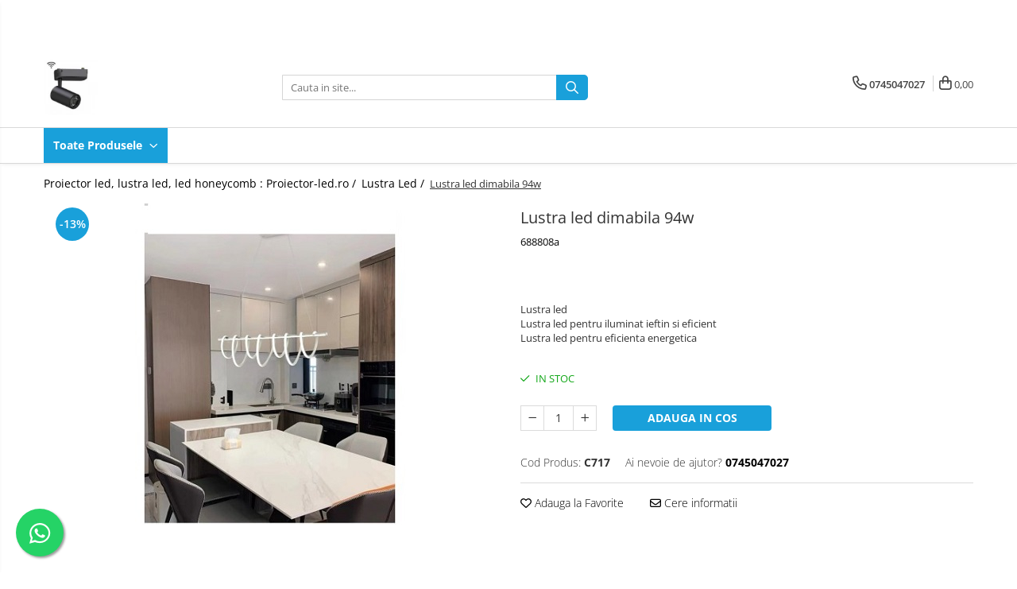

--- FILE ---
content_type: text/html; charset=UTF-8
request_url: https://www.proiector-led.ro/lustra-led/lustra-led-dimabila-94w.html
body_size: 32747
content:
<!DOCTYPE html>

<html lang="ro-ro">

	<head>
		<meta charset="UTF-8">

		<script src="https://gomagcdn.ro/themes/fashion/js/lazysizes.min.js?v=10321321-4.248" async=""></script>

		<script>
			function g_js(callbk){typeof callbk === 'function' ? window.addEventListener("DOMContentLoaded", callbk, false) : false;}
		</script>

					<link rel="icon" sizes="48x48" href="https://gomagcdn.ro/domains/proiector-led.ro/files/favicon/favicon.jpg">
			<link rel="apple-touch-icon" sizes="180x180" href="https://gomagcdn.ro/domains/proiector-led.ro/files/favicon/favicon.jpg">
		
		<style>
			/*body.loading{overflow:hidden;}
			body.loading #wrapper{opacity: 0;visibility: hidden;}
			body #wrapper{opacity: 1;visibility: visible;transition:all .1s ease-out;}*/

			.main-header .main-menu{min-height:43px;}
			.-g-hide{visibility:hidden;opacity:0;}

					</style>
		
		<link rel="preconnect" href="https://gomagcdn.ro"><link rel="dns-prefetch" href="https://fonts.googleapis.com" /><link rel="dns-prefetch" href="https://fonts.gstatic.com" /><link rel="dns-prefetch" href="https://connect.facebook.net" /><link rel="dns-prefetch" href="https://www.facebook.com" /><link rel="dns-prefetch" href="https://www.googletagmanager.com" /><link rel="dns-prefetch" href="https://www.google-analytics.com" />

					<link rel="preload" as="image" href="https://gomagcdn.ro/domains/proiector-led.ro/files/product/large/lustra-led-dimabila-94w-207125.jpg"   >
		
		<link rel="preload" href="https://gomagcdn.ro/themes/fashion/js/plugins.js?v=10321321-4.248" as="script">

		
					<link rel="preload" href="https://www.proiector-led.ro/theme/default.js?v=41579167903" as="script">
				
		<link rel="preload" href="https://gomagcdn.ro/themes/fashion/js/dev.js?v=10321321-4.248" as="script">

		
					<link rel="stylesheet" href="https://gomagcdn.ro/themes/fashion/css/main-min.css?v=10321321-4.248-1" data-values='{"blockScripts": "1"}'>
		
					<link rel="stylesheet" href="https://www.proiector-led.ro/theme/default.css?v=41579167903">
		
						<link rel="stylesheet" href="https://gomagcdn.ro/themes/fashion/css/dev-style.css?v=10321321-4.248-1">
		
		
		
		<link rel="alternate" hreflang="x-default" href="https://www.proiector-led.ro/lustra-led/lustra-led-dimabila-94w.html">
							
		<meta name="expires" content="never">
		<meta name="revisit-after" content="1 days">
					<meta name="author" content="Gomag">
				<title>Lustra led dimabila 94w</title>


					<meta name="robots" content="index,follow" />
						
		<meta name="description" content="Cumpara Lustra led dimabila 94w, de la Proiector-led.ro!
Ai pret bun, plata rammburs, retur simplu, garantie 2 ani.">
		<meta class="viewport" name="viewport" content="width=device-width, initial-scale=1.0, user-scalable=no">
							<meta property="og:description" content="Lustra led   Lustra led pentru iluminat ieftin si eficient  Lustra led pentru eficienta energetica   "/>
							<meta property="og:image" content="https://gomagcdn.ro/domains/proiector-led.ro/files/product/large/lustra-led-dimabila-94w-207125.jpg"/>
															<link rel="canonical" href="https://www.proiector-led.ro/lustra-led/lustra-led-dimabila-94w.html" />
			<meta property="og:url" content="https://www.proiector-led.ro/lustra-led/lustra-led-dimabila-94w.html"/>
						
		<meta name="distribution" content="Global">
		<meta name="owner" content="www.proiector-led.ro">
		<meta name="publisher" content="www.proiector-led.ro">
		<meta name="rating" content="General">
		<meta name="copyright" content="Copyright www.proiector-led.ro 2026. All rights reserved">
		<link rel="search" href="https://www.proiector-led.ro/opensearch.ro.xml" type="application/opensearchdescription+xml" title="Cautare"/>

		
							<script src="https://gomagcdn.ro/themes/fashion/js/jquery-2.1.4.min.js"></script>
			<script defer src="https://gomagcdn.ro/themes/fashion/js/jquery.autocomplete.js?v=20181023"></script>
			<script src="https://gomagcdn.ro/themes/fashion/js/gomag.config.js?v=10321321-4.248"></script>
			<script src="https://gomagcdn.ro/themes/fashion/js/gomag.js?v=10321321-4.248"></script>
		
													<script>
$.Gomag.bind('User/Data/AffiliateMarketing/HideTrafiLeak', function(event, data){

    $('.whatsappfloat').remove();
});
</script><script>
	(function(i,s,o,g,r,a,m){i['GoogleAnalyticsObject']=r;i[r]=i[r]||function(){
	(i[r].q=i[r].q||[]).push(arguments)},i[r].l=1*new Date();a=s.createElement(o),
	m=s.getElementsByTagName(o)[0];a.async=1;a.src=g;m.parentNode.insertBefore(a,m)
	})(window,document,'script','//www.google-analytics.com/analytics.js','ga');
	ga('create', 'UA-149772227-1', 'auto');  // Replace with your property ID.

	ga('require', 'ec');
</script>
<script>
	$.Gomag.bind('Product/Add/To/Cart/After/Listing', function gaProductAddToCartL(event, data){
		if(data.product !== undefined){

			var gaProduct = false;

			if(typeof(gaProducts) != 'undefined' && gaProducts[data.product.id] != undefined)
			{
				var gaProduct = gaProducts[data.product.id];
			}
			if(gaProduct == false)
			{
				gaProduct = {};
				gaProduct.id =  data.product.id ;
				gaProduct.name =  data.product.name ;
				gaProduct.category = data.product.category;
				gaProduct.brand = data.product.brand;

				var variant = [];
				if(data.product.versions && data.product.versions != undefined && data.product.versions[data.product.id] != undefined && data.product.versions[data.product.id]['attributes'] != undefined && data.product.versions[data.product.id]['attributes'])
				{

					$.each(data.product.versions[data.product.id]['attributes'], function(i, v){
						variant.push(v.value);
					})
				}


				gaProduct.variant = variant.join(',');
			}

			gaProduct.price = data.product.price;
			gaProduct.quantity = data.product.productQuantity;

			ga('ec:addProduct', gaProduct);
			ga('ec:setAction', 'add');
			ga('send', 'event', 'UX', 'click', 'add to cart');     // Send data using an event.

			window.dataLayer = window.dataLayer || [];
			dataLayer.push({
				'event': 'addToCart',
				'ecommerce': {
					'add': {
					  'products': [gaProduct]
					}
				}
			});

        }
	})
	$.Gomag.bind('Product/Add/To/Cart/After/Details', function gaProductAddToCartD(event, data){

		if(data.product !== undefined){

			var gaProduct = false;
			if(
				typeof(gaProducts) != 'undefined'
				&&
				gaProducts[data.product.id] != undefined
			)
			{
				var gaProduct = gaProducts[data.product.id];
			}
			if(gaProduct == false)
			{

				gaProduct = {};
				gaProduct.id =  data.product.id ;
				gaProduct.name =   data.product.name ;
				gaProduct.category = data.product.category;
				gaProduct.brand = data.product.brand;
				var variant = [];
				if(data.product.versions && data.product.versions != undefined && data.product.versions[data.product.id] != undefined && data.product.versions[data.product.id]['attributes'] != undefined && data.product.versions[data.product.id]['attributes'])
				{

					$.each(data.product.versions[data.product.id]['attributes'], function(i, v){
						variant.push(v.value);
					})
				}


				gaProduct.variant = variant.join(',');
				gaProduct.price = data.product.price;

			}
			gaProduct.quantity = data.product.productQuantity;

			ga('ec:addProduct', gaProduct);
			ga('ec:setAction', 'add');
			ga('send', 'event', 'UX', 'click', 'add to cart');     // Send data using an event.

			window.dataLayer = window.dataLayer || [];
			dataLayer.push({
			  'event': 'addToCart',
			  'ecommerce': {
				'add': {
				  'products': [gaProduct]
				}
			  }
			});
        }

	})
	 $.Gomag.bind('Product/Remove/From/Cart', function gaProductRemovedFromCart(event, data){
		var envData = $.Gomag.getEnvData();
		var products = envData.products;

		if(data.data.product !== undefined && products[data.data.product] !== undefined){


			var dataProduct = products[data.data.product];
			gaProduct = {};
			gaProduct.id =  dataProduct.id ;

			gaProduct.name =   dataProduct.name ;
			gaProduct.category = dataProduct.category;
			gaProduct.brand = dataProduct.brand;
			gaProduct.price = dataProduct.price;

			var variant = [];
			if(dataProduct['version'] != undefined && dataProduct['version'])
			{

				$.each(dataProduct['version'], function(i, v){
					variant.push(v.value);
				})
			}


			gaProduct.variant = variant.join(',');
			gaProduct.quantity = data.data.quantity;
			ga('ec:addProduct', gaProduct);
			ga('ec:setAction', 'remove');
			ga('send', 'event', 'UX', 'click', 'remove from cart');
			window.dataLayer = window.dataLayer || [];
			dataLayer.push({
				  'event': 'removeFromCart',
				  'ecommerce': {
					'remove': {                               // 'remove' actionFieldObject measures.
					  'products': [gaProduct]
					}
				  }
				});
        }

	});

	 $.Gomag.bind('Cart/Quantity/Update', function gaCartQuantityUpdate(event, data){
		var envData = $.Gomag.getEnvData();
		var products = envData.products;
		if(!data.data.finalQuantity || !data.data.initialQuantity)
		{
			return false;
		}
		var dataProduct = products[data.data.product];
		gaProduct = {};
		gaProduct.id =  dataProduct.id ;
		gaProduct.name =   dataProduct.name ;
		gaProduct.category = dataProduct.category;
		gaProduct.brand = dataProduct.brand;
		gaProduct.price = dataProduct.price;
		var variant = [];
		if(dataProduct['version'] != undefined && dataProduct['version'])
		{

			$.each(dataProduct['version'], function(i, v){
				variant.push(v.value);
			})
		}
		gaProduct.variant = variant.join(',');
		var type = 'addToCart';

		if(parseFloat(data.data.initialQuantity) > parseFloat(data.data.finalQuantity))
		{
			var quantity = parseFloat(data.data.initialQuantity) - parseFloat(data.data.finalQuantity);
			gaProduct.quantity = quantity;

			ga('ec:addProduct', gaProduct);
			ga('ec:setAction', 'remove');
			ga('send', 'event', 'UX', 'click', 'remove from cart');
			window.dataLayer = window.dataLayer || [];
			dataLayer.push({
				  'event': 'removeFromCart',
				  'ecommerce': {
					'remove': {                               // 'remove' actionFieldObject measures.
					  'products': [gaProduct]
					}
				  }
				});
		}
		else if(parseFloat(data.data.initialQuantity) < parseFloat(data.data.finalQuantity))
		{
			var quantity = parseFloat(data.data.finalQuantity) - parseFloat(data.data.initialQuantity);
			gaProduct.quantity = quantity;

			ga('ec:addProduct', gaProduct);
			ga('ec:setAction', 'add');
			ga('send', 'event', 'UX', 'click', 'add to cart');     // Send data using an event.

			window.dataLayer = window.dataLayer || [];
			dataLayer.push({
			  'event': 'addToCart',
			  'ecommerce': {
				'add': {
				  'products': [gaProduct]
				}
			  }
			});
		}

	});
$.Gomag.bind('Product/Box/Click', function enhancedAnalytics(queue){
		$.Gomag.asyncClickBlock(queue);
		if(
			typeof(gaProducts) != 'undefined'
			&&
			gaProducts[queue.data.product] != undefined
		)
		{
			var clickProduct = gaProducts[queue.data.product];
		}
		else
		{
			var clickProduct = {};
			var productId = queue.data.product;

			var envData = $.Gomag.getEnvData();
			var products = envData.products;

			if(products[productId] !== undefined){

				var dataProduct = products[productId];

				clickProduct.list = 'homepage';
				clickProduct.position = '0';
				clickProduct.name =  dataProduct.name ;
				clickProduct.id = dataProduct.id;
				clickProduct.price = dataProduct.price;
				clickProduct.brand = dataProduct.brand;
				clickProduct.category = dataProduct.category;
				clickProduct.variant = '';
			}
		}
		window.dataLayer = window.dataLayer || [];

		dataLayer.push({
			'event': 'productClick',
			'ecommerce': {
			  'click': {
				'actionField': {'list': 'Search'},      // Optional list property.
				'products': [clickProduct]
			   }
			 },
			 'eventCallback': function() {
			   return false;
			 }
		  });

		ga('ec:addProduct', clickProduct);
		ga('ec:setAction', 'click', {list: 'Search'});

		  // Send click with an event, then send user to product page.
		  ga('send', 'event', 'UX', 'click', 'Results', {
			useBeacon: true,
			hitCallback: function() {
				$.Gomag.asyncClickComplete(queue);
			},
			hitCallbackFail: function()
			{
				$.Gomag.asyncClickComplete(queue);
			}
		  });
		setTimeout(function(){ $.Gomag.asyncClickComplete(queue);}, 200);
	});
</script>
<!-- Global site tag (gtag.js) - Google Analytics -->
<script async src="https://www.googletagmanager.com/gtag/js?id=G-T6GC1C4M92"></script>
	<script>
 window.dataLayer = window.dataLayer || [];
  function gtag(){dataLayer.push(arguments);}
    var cookieValue = '';
  var name = 'g_c_consent' + "=";
  var decodedCookie = decodeURIComponent(document.cookie);
  var ca = decodedCookie.split(';');
  for(var i = 0; i <ca.length; i++) {
	var c = ca[i];
	while (c.charAt(0) == ' ') {
	  c = c.substring(1);
	}
	if (c.indexOf(name) == 0) {
	  cookieValue = c.substring(name.length, c.length);
	}
  }



if(cookieValue == ''){
	gtag('consent', 'default', {
	  'ad_storage': 'granted',
	  'ad_user_data': 'granted',
	  'ad_personalization': 'granted',
	  'analytics_storage': 'granted',
	  'personalization_storage': 'granted',
	  'functionality_storage': 'granted',
	  'security_storage': 'granted'
	});
	} else if(cookieValue != '-1'){


			gtag('consent', 'default', {
			'ad_storage': 'granted',
			'ad_user_data': 'granted',
			'ad_personalization': 'granted',
			'analytics_storage': 'granted',
			'personalization_storage': 'granted',
			'functionality_storage': 'granted',
			'security_storage': 'granted'
		});
	} else {
	 gtag('consent', 'default', {
		  'ad_storage': 'denied',
		  'ad_user_data': 'denied',
		  'ad_personalization': 'denied',
		  'analytics_storage': 'denied',
			'personalization_storage': 'denied',
			'functionality_storage': 'denied',
			'security_storage': 'denied'
		});

		 }
</script>
<script>

	
  gtag('js', new Date());

 
$.Gomag.bind('Cookie/Policy/Consent/Denied', function(){
	gtag('consent', 'update', {
		  'ad_storage': 'denied',
		  'ad_user_data': 'denied',
		  'ad_personalization': 'denied',
		  'analytics_storage': 'denied',
			'personalization_storage': 'denied',
			'functionality_storage': 'denied',
			'security_storage': 'denied'
		});
		})
$.Gomag.bind('Cookie/Policy/Consent/Granted', function(){
	gtag('consent', 'update', {
		  'ad_storage': 'granted',
		  'ad_user_data': 'granted',
		  'ad_personalization': 'granted',
		  'analytics_storage': 'granted',
			'personalization_storage': 'granted',
			'functionality_storage': 'granted',
			'security_storage': 'granted'
		});
		})
  gtag('config', 'G-T6GC1C4M92', {allow_enhanced_conversions: true });
</script>
<script>
	function gaBuildProductVariant(product)
	{
		let _return = '';
		if(product.version != undefined)
		{
			$.each(product.version, function(i, a){
				_return += (_return == '' ? '' : ', ')+a.value;
			})
		}
		return _return;
	}

</script>
<script>
	$.Gomag.bind('Product/Add/To/Cart/After/Listing', function gaProductAddToCartLV4(event, data) {
		if(data.product !== undefined) {
			var gaProduct = false;
			if(typeof(gaProducts) != 'undefined' && gaProducts[data.product.id] != undefined)
			{
				gaProduct = gaProducts[data.product.id];

			}

			if(gaProduct == false)
			{
				gaProduct = {};
				gaProduct.item_id = data.product.id;
				gaProduct.currency = data.product.currency ? (String(data.product.currency).toLowerCase() == 'lei' ? 'RON' : data.product.currency) : 'RON';
				gaProduct.item_name =  data.product.name ;
				gaProduct.item_variant= gaBuildProductVariant(data.product);
				gaProduct.item_brand = data.product.brand;
				gaProduct.item_category = data.product.category;

			}

			gaProduct.price = parseFloat(data.product.price).toFixed(2);
			gaProduct.quantity = data.product.productQuantity;
			gtag("event", "add_to_cart", {
				currency: gaProduct.currency,
				value: parseFloat(gaProduct.price) * parseFloat(gaProduct.quantity),
				items: [
					gaProduct
				]
			});

		}
	})
	$.Gomag.bind('Product/Add/To/Cart/After/Details', function gaProductAddToCartDV4(event, data){

		if(data.product !== undefined){

			var gaProduct = false;
			if(
				typeof(gaProducts) != 'undefined'
				&&
				gaProducts[data.product.id] != undefined
			)
			{
				var gaProduct = gaProducts[data.product.id];
			}

			if(gaProduct == false)
			{
				gaProduct = {};
				gaProduct.item_id = data.product.id;
				gaProduct.currency = data.product.currency ? (String(data.product.currency).toLowerCase() == 'lei' ? 'RON' : data.product.currency) : 'RON';
				gaProduct.item_name =  data.product.name ;
				gaProduct.item_variant= gaBuildProductVariant(data.product);
				gaProduct.item_brand = data.product.brand;
				gaProduct.item_category = data.product.category;

			}

			gaProduct.price = parseFloat(data.product.price).toFixed(2);
			gaProduct.quantity = data.product.productQuantity;


			gtag("event", "add_to_cart", {
			  currency: gaProduct.currency,
			  value: parseFloat(gaProduct.price) * parseFloat(gaProduct.quantity),
			  items: [
				gaProduct
			  ]
			});
        }

	})
	 $.Gomag.bind('Product/Remove/From/Cart', function gaProductRemovedFromCartV4(event, data){
		var envData = $.Gomag.getEnvData();
		var products = envData.products;

		if(data.data.product !== undefined && products[data.data.product] !== undefined){


			var dataProduct = products[data.data.product];


			gaProduct = {};
			gaProduct.item_id = dataProduct.id;

			gaProduct.item_name =   dataProduct.name ;
			gaProduct.currency = dataProduct.currency ? (String(dataProduct.currency).toLowerCase() == 'lei' ? 'RON' : dataProduct.currency) : 'RON';
			gaProduct.item_category = dataProduct.category;
			gaProduct.item_brand = dataProduct.brand;
			gaProduct.price = parseFloat(dataProduct.price).toFixed(2);
			gaProduct.quantity = data.data.quantity;
			gaProduct.item_variant= gaBuildProductVariant(dataProduct);
			gtag("event", "remove_from_cart", {
			  currency: gaProduct.currency,
			  value: parseFloat(gaProduct.price) * parseFloat(gaProduct.quantity),
			  items: [
				gaProduct
			  ]
			});
        }

	});

	 $.Gomag.bind('Cart/Quantity/Update', function gaCartQuantityUpdateV4(event, data){
		var envData = $.Gomag.getEnvData();
		var products = envData.products;
		if(!data.data.finalQuantity || !data.data.initialQuantity)
		{
			return false;
		}
		var dataProduct = products[data.data.product];
		if(dataProduct == undefined)
		{
			return false;
		}

		gaProduct = {};
		gaProduct.item_id = dataProduct.id;
		gaProduct.currency = dataProduct.currency ? (String(dataProduct.currency).toLowerCase() == 'lei' ? 'RON' : dataProduct.currency) : 'RON';
		gaProduct.item_name =  dataProduct.name ;

		gaProduct.item_category = dataProduct.category;
		gaProduct.item_brand = dataProduct.brand;
		gaProduct.price = parseFloat(dataProduct.price).toFixed(2);
		gaProduct.item_variant= gaBuildProductVariant(dataProduct);
		if(parseFloat(data.data.initialQuantity) < parseFloat(data.data.finalQuantity))
		{
			var quantity = parseFloat(data.data.finalQuantity) - parseFloat(data.data.initialQuantity);
			gaProduct.quantity = quantity;

			gtag("event", "add_to_cart", {
			  currency: gaProduct.currency,
			  value: parseFloat(gaProduct.price) * parseFloat(gaProduct.quantity),
			  items: [
				gaProduct
			  ]
			});
		}
		else if(parseFloat(data.data.initialQuantity) > parseFloat(data.data.finalQuantity))
		{
			var quantity = parseFloat(data.data.initialQuantity) - parseFloat(data.data.finalQuantity);
			gaProduct.quantity = quantity;
			gtag("event", "remove_from_cart", {
			  currency: gaProduct.currency,
			  value: parseFloat(gaProduct.price) * parseFloat(gaProduct.quantity),
			  items: [
				gaProduct
			  ]
			});
		}

	});

</script>
<script>
function gmsc(name, value)
{
	if(value != undefined && value)
	{
		var expires = new Date();
		expires.setTime(expires.getTime() + parseInt(3600*24*1000*90));
		document.cookie = encodeURIComponent(name) + "=" + encodeURIComponent(value) + '; expires='+ expires.toUTCString() + "; path=/";
	}
}
let gmqs = window.location.search;
let gmup = new URLSearchParams(gmqs);
gmsc('g_sc', gmup.get('shop_campaign'));
gmsc('shop_utm_campaign', gmup.get('utm_campaign'));
gmsc('shop_utm_medium', gmup.get('utm_medium'));
gmsc('shop_utm_source', gmup.get('utm_source'));
</script><!-- Facebook Pixel Code -->
				<script>
				!function(f,b,e,v,n,t,s){if(f.fbq)return;n=f.fbq=function(){n.callMethod?
				n.callMethod.apply(n,arguments):n.queue.push(arguments)};if(!f._fbq)f._fbq=n;
				n.push=n;n.loaded=!0;n.version="2.0";n.queue=[];t=b.createElement(e);t.async=!0;
				t.src=v;s=b.getElementsByTagName(e)[0];s.parentNode.insertBefore(t,s)}(window,
				document,"script","//connect.facebook.net/en_US/fbevents.js");

				fbq("init", "167773654643694");
				fbq("track", "PageView");</script>
				<!-- End Facebook Pixel Code -->
				<script>
				$.Gomag.bind('User/Ajax/Data/Loaded', function(event, data){
					if(data != undefined && data.data != undefined)
					{
						var eventData = data.data;
						if(eventData.facebookUserData != undefined)
						{
							$('body').append(eventData.facebookUserData);
						}
					}
				})
				</script>
				<meta name="google-site-verification" content="Azb14jxffCoBd249RYCm0kvmsha2z5cXuxUOPlUCuMA" />					
		
	</head>

	<body class="" style="background: url(https://gomagcdn.ro/domains/proiector-led.ro/files/background/paris-candelabru3070.jpg) top center no-repeat;">

		<script >
			function _addCss(url, attribute, value, loaded){
				var _s = document.createElement('link');
				_s.rel = 'stylesheet';
				_s.href = url;
				_s.type = 'text/css';
				if(attribute)
				{
					_s.setAttribute(attribute, value)
				}
				if(loaded){
					_s.onload = function(){
						var dom = document.getElementsByTagName('body')[0];
						//dom.classList.remove('loading');
					}
				}
				var _st = document.getElementsByTagName('link')[0];
				_st.parentNode.insertBefore(_s, _st);
			}
			//_addCss('https://fonts.googleapis.com/css2?family=Open+Sans:ital,wght@0,300;0,400;0,600;0,700;1,300;1,400&display=swap');
			_addCss('https://gomagcdn.ro/themes/_fonts/Open-Sans.css');

		</script>
		<script>
				/*setTimeout(
				  function()
				  {
				   document.getElementsByTagName('body')[0].classList.remove('loading');
				  }, 1000);*/
		</script>
							
					<div id="fb-root"></div>
						<script >
			window.fbAsyncInit = function() {
			FB.init({
			appId : 'UA-149772227-1',
			autoLogAppEvents : true,
			xfbml : true,
			version : 'v12.0'
			});
			};
			</script>
			<script async defer crossorigin="anonymous" src="https://connect.facebook.net/ro_RO/sdk.js"></script>
					
		<div id="wrapper">
			<!-- BLOCK:d7bca9c26870b155c76f68b1c06c587e start -->
<div id="_cartSummary" class="hide"></div>

<script >
	$(document).ready(function() {

		$(document).on('keypress', '.-g-input-loader', function(){
			$(this).addClass('-g-input-loading');
		})

		$.Gomag.bind('Product/Add/To/Cart/After', function(eventResponse, properties)
		{
									var data = JSON.parse(properties.data);
			$('.q-cart').html(data.quantity);
			if(parseFloat(data.quantity) > 0)
			{
				$('.q-cart').removeClass('hide');
			}
			else
			{
				$('.q-cart').addClass('hide');
			}
			$('.cartPrice').html(data.subtotal + ' ' + data.currency);
			$('.cartProductCount').html(data.quantity);


		})
		$('#_cartSummary').on('updateCart', function(event, cart) {
			var t = $(this);

			$.get('https://www.proiector-led.ro/cart-update', {
				cart: cart
			}, function(data) {

				$('.q-cart').html(data.quantity);
				if(parseFloat(data.quantity) > 0)
				{
					$('.q-cart').removeClass('hide');
				}
				else
				{
					$('.q-cart').addClass('hide');
				}
				$('.cartPrice').html(data.subtotal + ' ' + data.currency);
				$('.cartProductCount').html(data.quantity);
			}, 'json');
			window.ga = window.ga || function() {
				(ga.q = ga.q || []).push(arguments)
			};
			ga('send', 'event', 'Buton', 'Click', 'Adauga_Cos');
		});

		if(window.gtag_report_conversion) {
			$(document).on("click", 'li.phone-m', function() {
				var phoneNo = $('li.phone-m').children( "a").attr('href');
				gtag_report_conversion(phoneNo);
			});

		}

	});
</script>



<header class="main-header container-bg clearfix" data-block="headerBlock">
	<div class="discount-tape container-h full -g-hide" id="_gomagHellobar">
<style>
.discount-tape{position: relative;width:100%;padding:0;text-align:center;font-size:14px;overflow: hidden;z-index:99;}
.discount-tape a{color: #fff;}
.Gomag-HelloBar{padding:10px;}
@media screen and (max-width: 767px){.discount-tape{font-size:13px;}}
</style>
<div class="Gomag-HelloBar" style="background: #4800b3;color: #fff;">
	<a href="https://www.proiector-led.ro/oferte-speciale" rel="nofollow" style="color: #fff;">
		tavan led, tavan led rgb Dream, hexagoane luminoase in diverse configuratii  la cerere, lustre led, kituri intligent pentru trepte, proiectoare led, kit led Skyline, kit iluminat led cu senzori de miscare reglabili,  iluminat led; Detalii si informatii  0745047027
			</a>
	</div>
<div class="clear"></div>
</div>

		
	<div class="top-head-bg container-h full">

		<div class="top-head container-h">
			<div class="row">
				<div class="col-md-3 col-sm-3 col-xs-5 logo-h">
					
	<a href="https://www.proiector-led.ro" id="logo" data-pageId="2">
		<img src="https://gomagcdn.ro/domains/proiector-led.ro/files/company/proiector-led-24w-pe-sina-dimabil-cu-telecomanda-3-functii-681570-500x500-1-3015.jpg" fetchpriority="high" class="img-responsive" alt="Led, lustra, lustre led, candelabru : Proiector-led.ro" title="Led, lustra, lustre led, candelabru : Proiector-led.ro" width="200" height="50" style="width:auto;">
	</a>
				</div>
				<div class="col-md-4 col-sm-4 col-xs-7 main search-form-box">
					
<form name="search-form" class="search-form" action="https://www.proiector-led.ro/produse" id="_searchFormMainHeader">

	<input id="_autocompleteSearchMainHeader" name="c" class="input-placeholder -g-input-loader" type="text" placeholder="Cauta in site..." aria-label="Search"  value="">
	<button id="_doSearch" class="search-button" aria-hidden="true">
		<i class="fa fa-search" aria-hidden="true"></i>
	</button>

				<script >
			$(document).ready(function() {

				$('#_autocompleteSearchMainHeader').autocomplete({
					serviceUrl: 'https://www.proiector-led.ro/autocomplete',
					minChars: 2,
					deferRequestBy: 700,
					appendTo: '#_searchFormMainHeader',
					width: parseInt($('#_doSearch').offset().left) - parseInt($('#_autocompleteSearchMainHeader').offset().left),
					formatResult: function(suggestion, currentValue) {
						return suggestion.value;
					},
					onSelect: function(suggestion) {
						$(this).val(suggestion.data);
					},
					onSearchComplete: function(suggestion) {
						$(this).removeClass('-g-input-loading');
						$.Gomag.trigger('Autocomplete/Search/Complete', {search:$('#_autocompleteSearchMainHeader').val()});
					}
				});
				$(document).on('click', '#_doSearch', function(e){
					e.preventDefault();
					if($('#_autocompleteSearchMainHeader').val() != '')
					{
						$('#_searchFormMainHeader').submit();
					}
				})
			});
		</script>
	

</form>
				</div>
				<div class="col-md-5 col-sm-5 acount-section">
					
<ul>
	<li class="search-m hide">
		<a href="#" class="-g-no-url" aria-label="Cauta in site..." data-pageId="">
			<i class="fa fa-search search-open" aria-hidden="true"></i>
			<i style="display:none" class="fa fa-times search-close" aria-hidden="true"></i>
		</a>
	</li>
	<li class="-g-user-icon -g-user-icon-empty">
			
	</li>
	
				<li class="contact-header">
			<a href="tel:0745047027" aria-label="Contacteaza-ne" data-pageId="3">
				<i class="fa fa-phone" aria-hidden="true"></i>
								<span>0745047027</span>
			</a>
		</li>
			<li class="wishlist-header hide">
		<a href="https://www.proiector-led.ro/wishlist" aria-label="Wishlist" data-pageId="28">
			<span class="-g-wishlist-product-count -g-hide"></span>
			<i class="fa fa-heart-o" aria-hidden="true"></i>
			<span class="">Favorite</span>
		</a>
	</li>
	<li class="cart-header-btn cart">
		<a class="cart-drop _showCartHeader" href="https://www.proiector-led.ro/cos-de-cumparaturi" aria-label="Cos de cumparaturi">
			<span class="q-cart hide">0</span>
			<i class="fa fa-shopping-bag" aria-hidden="true"></i>
			<span class="count cartPrice">0,00
				
			</span>
		</a>
					<div class="cart-dd  _cartShow cart-closed"></div>
			</li>

	</ul>

	<script>
		$(document).ready(function() {
			//Cart
							$('.cart').mouseenter(function() {
					$.Gomag.showCartSummary('div._cartShow');
				}).mouseleave(function() {
					$.Gomag.hideCartSummary('div._cartShow');
					$('div._cartShow').removeClass('cart-open');
				});
						$(document).on('click', '.dropdown-toggle', function() {
				window.location = $(this).attr('href');
			})
		})
	</script>

				</div>
			</div>
		</div>
	</div>


<div id="navigation">
	<nav id="main-menu" class="main-menu container-h full clearfix">
		<a href="#" class="menu-trg -g-no-url" title="Produse">
			<span>&nbsp;</span>
		</a>
		
<div class="container-h nav-menu-hh clearfix">

	<!-- BASE MENU -->
	<ul class="
			nav-menu base-menu
			
			
		">

		<li class="all-product-button menu-drop">
			<a class="" href="#mm-2">Toate Produsele <i class="fa fa-angle-down"></i></a>
			<div class="menu-dd">
				

	<ul class="FH">
			
		<li class="ifDrop __GomagMM ">
							<a
					href="https://www.proiector-led.ro/lustra-led"
					class="  "
					rel="  "
					
					title="Lustra Led"
					data-Gomag=''
					data-block-name="mainMenuD0"
					data-pageId= "80"
					data-block="mainMenuD">
											<span class="list">Lustra Led</span>
						<i class="fa fa-angle-right"></i>
				</a>

										<ul class="drop-list clearfix w100">
															<li class="image">
																	</li>
																																						<li class="fl">
										<div class="col">
											<p class="title">
												<a
												href="https://www.proiector-led.ro/lustra-dormitor"
												class="title    "
												rel="  "
												
												title="Lustra Dormitor"
												data-Gomag=''
												data-block-name="mainMenuD1"
												data-block="mainMenuD"
												data-pageId= "80"
												>
																										Lustra Dormitor
												</a>
											</p>
																						
										</div>
									</li>
																																<li class="fl">
										<div class="col">
											<p class="title">
												<a
												href="https://www.proiector-led.ro/lustra-bucatarie"
												class="title    "
												rel="  "
												
												title="Lustra Bucatarie"
												data-Gomag=''
												data-block-name="mainMenuD1"
												data-block="mainMenuD"
												data-pageId= "80"
												>
																										Lustra Bucatarie
												</a>
											</p>
																						
										</div>
									</li>
																																<li class="fl">
										<div class="col">
											<p class="title">
												<a
												href="https://www.proiector-led.ro/lustra-cristal-45"
												class="title    "
												rel="  "
												
												title="Lustra Cristal"
												data-Gomag=''
												data-block-name="mainMenuD1"
												data-block="mainMenuD"
												data-pageId= "80"
												>
																										Lustra Cristal
												</a>
											</p>
																						
										</div>
									</li>
																																<li class="fl">
										<div class="col">
											<p class="title">
												<a
												href="https://www.proiector-led.ro/lustra-led-infinit"
												class="title    "
												rel="  "
												
												title="Lustra led  Infinit"
												data-Gomag=''
												data-block-name="mainMenuD1"
												data-block="mainMenuD"
												data-pageId= "80"
												>
																										Lustra led  Infinit
												</a>
											</p>
																						
										</div>
									</li>
																																<li class="fl">
										<div class="col">
											<p class="title">
												<a
												href="https://www.proiector-led.ro/lustra-led-camera-copiilor"
												class="title    "
												rel="  "
												
												title="Lustra led - Camera copiilor"
												data-Gomag=''
												data-block-name="mainMenuD1"
												data-block="mainMenuD"
												data-pageId= "80"
												>
																										Lustra led - Camera copiilor
												</a>
											</p>
																						
										</div>
									</li>
																																<li class="fl">
										<div class="col">
											<p class="title">
												<a
												href="https://www.proiector-led.ro/lustra-led-petale"
												class="title    "
												rel="  "
												
												title="Lustra led - petale"
												data-Gomag=''
												data-block-name="mainMenuD1"
												data-block="mainMenuD"
												data-pageId= "80"
												>
																										Lustra led - petale
												</a>
											</p>
																						
										</div>
									</li>
																																<li class="fl">
										<div class="col">
											<p class="title">
												<a
												href="https://www.proiector-led.ro/lustra-led-hol"
												class="title    "
												rel="  "
												
												title="Lustra led Hol"
												data-Gomag=''
												data-block-name="mainMenuD1"
												data-block="mainMenuD"
												data-pageId= "80"
												>
																										Lustra led Hol
												</a>
											</p>
																						
										</div>
									</li>
																																<li class="fl">
										<div class="col">
											<p class="title">
												<a
												href="https://www.proiector-led.ro/lustra-led-lemn"
												class="title    "
												rel="  "
												
												title="Lustra led lemn"
												data-Gomag=''
												data-block-name="mainMenuD1"
												data-block="mainMenuD"
												data-pageId= "80"
												>
																										Lustra led lemn
												</a>
											</p>
																						
										</div>
									</li>
																																<li class="fl">
										<div class="col">
											<p class="title">
												<a
												href="https://www.proiector-led.ro/lustra-led-living"
												class="title    "
												rel="  "
												
												title="Lustra led Living"
												data-Gomag=''
												data-block-name="mainMenuD1"
												data-block="mainMenuD"
												data-pageId= "80"
												>
																										Lustra led Living
												</a>
											</p>
																						
										</div>
									</li>
																																<li class="fl">
										<div class="col">
											<p class="title">
												<a
												href="https://www.proiector-led.ro/lustra-receptie"
												class="title    "
												rel="  "
												
												title="Lustra Receptie"
												data-Gomag=''
												data-block-name="mainMenuD1"
												data-block="mainMenuD"
												data-pageId= "80"
												>
																										Lustra Receptie
												</a>
											</p>
																						
										</div>
									</li>
																																<li class="fl">
										<div class="col">
											<p class="title">
												<a
												href="https://www.proiector-led.ro/lustre-birou"
												class="title    "
												rel="  "
												
												title="Lustre Birou"
												data-Gomag=''
												data-block-name="mainMenuD1"
												data-block="mainMenuD"
												data-pageId= "80"
												>
																										Lustre Birou
												</a>
											</p>
																						
										</div>
									</li>
																													</ul>
									
		</li>
		
		<li class="ifDrop __GomagMM ">
								<a
						href="https://www.proiector-led.ro/oferte-speciale"
						class="    "
						rel="  "
						
						title="Oferte speciale"
						data-Gomag=''
						data-block-name="mainMenuD0"  data-block="mainMenuD" data-pageId= "80">
												<span class="list">Oferte speciale</span>
					</a>
				
		</li>
		
		<li class="ifDrop __GomagMM ">
							<a
					href="https://www.proiector-led.ro/proiector-led-6"
					class="  "
					rel="  "
					
					title="Proiector Led"
					data-Gomag=''
					data-block-name="mainMenuD0"
					data-pageId= "80"
					data-block="mainMenuD">
											<span class="list">Proiector Led</span>
						<i class="fa fa-angle-right"></i>
				</a>

										<ul class="drop-list clearfix w100">
															<li class="image">
																	</li>
																																						<li class="fl">
										<div class="col">
											<p class="title">
												<a
												href="https://www.proiector-led.ro/proiector-led-magazin"
												class="title    "
												rel="  "
												
												title="Proiector led magazin"
												data-Gomag=''
												data-block-name="mainMenuD1"
												data-block="mainMenuD"
												data-pageId= "80"
												>
																										Proiector led magazin
												</a>
											</p>
																						
										</div>
									</li>
																																<li class="fl">
										<div class="col">
											<p class="title">
												<a
												href="https://www.proiector-led.ro/proiectoare-led"
												class="title    "
												rel="  "
												
												title="Proiectoare led"
												data-Gomag=''
												data-block-name="mainMenuD1"
												data-block="mainMenuD"
												data-pageId= "80"
												>
																										Proiectoare led
												</a>
											</p>
																						
										</div>
									</li>
																																<li class="fl">
										<div class="col">
											<p class="title">
												<a
												href="https://www.proiector-led.ro/proiectoare-magnetice-de-interior"
												class="title    "
												rel="  "
												
												title="Proiectoare magnetice de interior"
												data-Gomag=''
												data-block-name="mainMenuD1"
												data-block="mainMenuD"
												data-pageId= "80"
												>
																										Proiectoare magnetice de interior
												</a>
											</p>
																						
										</div>
									</li>
																																<li class="fl">
										<div class="col">
											<p class="title">
												<a
												href="https://www.proiector-led.ro/proiector-cu-senzor"
												class="title    "
												rel="  "
												
												title="Proiector cu senzor"
												data-Gomag=''
												data-block-name="mainMenuD1"
												data-block="mainMenuD"
												data-pageId= "80"
												>
																										Proiector cu senzor
												</a>
											</p>
																						
										</div>
									</li>
																																<li class="fl">
										<div class="col">
											<p class="title">
												<a
												href="https://www.proiector-led.ro/proiector-led-liniar"
												class="title    "
												rel="  "
												
												title="Proiector led liniar"
												data-Gomag=''
												data-block-name="mainMenuD1"
												data-block="mainMenuD"
												data-pageId= "80"
												>
																										Proiector led liniar
												</a>
											</p>
																						
										</div>
									</li>
																																<li class="fl">
										<div class="col">
											<p class="title">
												<a
												href="https://www.proiector-led.ro/proiector-led-solar"
												class="title    "
												rel="  "
												
												title="Proiector led solar"
												data-Gomag=''
												data-block-name="mainMenuD1"
												data-block="mainMenuD"
												data-pageId= "80"
												>
																										Proiector led solar
												</a>
											</p>
																						
										</div>
									</li>
																													</ul>
									
		</li>
		
		<li class="ifDrop __GomagMM ">
							<a
					href="https://www.proiector-led.ro/iluminat-inteligent"
					class="  "
					rel="  "
					
					title="Iluminat inteligent"
					data-Gomag=''
					data-block-name="mainMenuD0"
					data-pageId= "80"
					data-block="mainMenuD">
											<span class="list">Iluminat inteligent</span>
						<i class="fa fa-angle-right"></i>
				</a>

										<ul class="drop-list clearfix w100">
															<li class="image">
																	</li>
																																						<li class="fl">
										<div class="col">
											<p class="title">
												<a
												href="https://www.proiector-led.ro/kit-banda-led"
												class="title    "
												rel="  "
												
												title="Kit banda led"
												data-Gomag=''
												data-block-name="mainMenuD1"
												data-block="mainMenuD"
												data-pageId= "80"
												>
																										Kit banda led
												</a>
											</p>
																						
										</div>
									</li>
																													</ul>
									
		</li>
		
		<li class="ifDrop __GomagMM ">
							<a
					href="https://www.proiector-led.ro/iluminat-led-37"
					class="  "
					rel="  "
					
					title="Iluminat Led"
					data-Gomag=''
					data-block-name="mainMenuD0"
					data-pageId= "80"
					data-block="mainMenuD">
											<span class="list">Iluminat Led</span>
						<i class="fa fa-angle-right"></i>
				</a>

										<ul class="drop-list clearfix w100">
															<li class="image">
																	</li>
																																						<li class="fl">
										<div class="col">
											<p class="title">
												<a
												href="https://www.proiector-led.ro/spoturi-led"
												class="title    "
												rel="  "
												
												title="Spoturi led"
												data-Gomag=''
												data-block-name="mainMenuD1"
												data-block="mainMenuD"
												data-pageId= "80"
												>
																										Spoturi led
												</a>
											</p>
																						
										</div>
									</li>
																																<li class="fl">
										<div class="col">
											<p class="title">
												<a
												href="https://www.proiector-led.ro/alimentare-led"
												class="title    "
												rel="  "
												
												title="Alimentare led"
												data-Gomag=''
												data-block-name="mainMenuD1"
												data-block="mainMenuD"
												data-pageId= "80"
												>
																										Alimentare led
												</a>
											</p>
																						
										</div>
									</li>
																																<li class="fl">
										<div class="col">
											<p class="title">
												<a
												href="https://www.proiector-led.ro/plafoniera-led"
												class="title    "
												rel="  "
												
												title="Plafoniera Led"
												data-Gomag=''
												data-block-name="mainMenuD1"
												data-block="mainMenuD"
												data-pageId= "80"
												>
																										Plafoniera Led
												</a>
											</p>
																						
										</div>
									</li>
																																<li class="fl">
										<div class="col">
											<p class="title">
												<a
												href="https://www.proiector-led.ro/ghirlande-luminoase"
												class="title    "
												rel="  "
												
												title="ghirlande luminoase"
												data-Gomag=''
												data-block-name="mainMenuD1"
												data-block="mainMenuD"
												data-pageId= "80"
												>
																										ghirlande luminoase
												</a>
											</p>
																						
										</div>
									</li>
																																<li class="fl">
										<div class="col">
											<p class="title">
												<a
												href="https://www.proiector-led.ro/aplica-led-14"
												class="title    "
												rel="  "
												
												title="Aplica led"
												data-Gomag=''
												data-block-name="mainMenuD1"
												data-block="mainMenuD"
												data-pageId= "80"
												>
																										Aplica led
												</a>
											</p>
																						
										</div>
									</li>
																																<li class="fl">
										<div class="col">
											<p class="title">
												<a
												href="https://www.proiector-led.ro/bec-led"
												class="title    "
												rel="  "
												
												title="Bec Led"
												data-Gomag=''
												data-block-name="mainMenuD1"
												data-block="mainMenuD"
												data-pageId= "80"
												>
																										Bec Led
												</a>
											</p>
																						
										</div>
									</li>
																																<li class="fl">
										<div class="col">
											<p class="title">
												<a
												href="https://www.proiector-led.ro/confort"
												class="title    "
												rel="  "
												
												title="Confort"
												data-Gomag=''
												data-block-name="mainMenuD1"
												data-block="mainMenuD"
												data-pageId= "80"
												>
																										Confort
												</a>
											</p>
																						
										</div>
									</li>
																																<li class="fl">
										<div class="col">
											<p class="title">
												<a
												href="https://www.proiector-led.ro/corp-suspendat-led"
												class="title    "
												rel="  "
												
												title="Corp suspendat led"
												data-Gomag=''
												data-block-name="mainMenuD1"
												data-block="mainMenuD"
												data-pageId= "80"
												>
																										Corp suspendat led
												</a>
											</p>
																						
										</div>
									</li>
																																<li class="fl">
										<div class="col">
											<p class="title">
												<a
												href="https://www.proiector-led.ro/oglinda-led"
												class="title    "
												rel="  "
												
												title="Oglinda led"
												data-Gomag=''
												data-block-name="mainMenuD1"
												data-block="mainMenuD"
												data-pageId= "80"
												>
																										Oglinda led
												</a>
											</p>
																						
										</div>
									</li>
																																<li class="fl">
										<div class="col">
											<p class="title">
												<a
												href="https://www.proiector-led.ro/pendul-led"
												class="title    "
												rel="  "
												
												title="Pendul Led"
												data-Gomag=''
												data-block-name="mainMenuD1"
												data-block="mainMenuD"
												data-pageId= "80"
												>
																										Pendul Led
												</a>
											</p>
																						
										</div>
									</li>
																																<li class="fl">
										<div class="col">
											<p class="title">
												<a
												href="https://www.proiector-led.ro/plafoniera-smart"
												class="title    "
												rel="  "
												
												title="Plafoniera smart"
												data-Gomag=''
												data-block-name="mainMenuD1"
												data-block="mainMenuD"
												data-pageId= "80"
												>
																										Plafoniera smart
												</a>
											</p>
																						
										</div>
									</li>
																													</ul>
									
		</li>
		
		<li class="ifDrop __GomagMM ">
								<a
						href="https://www.proiector-led.ro/iluminat-industrial-led"
						class="    "
						rel="  "
						
						title="Iluminat industrial led"
						data-Gomag=''
						data-block-name="mainMenuD0"  data-block="mainMenuD" data-pageId= "80">
												<span class="list">Iluminat industrial led</span>
					</a>
				
		</li>
		
		<li class="ifDrop __GomagMM ">
								<a
						href="https://www.proiector-led.ro/kit-iluminat-scari-de-la-2-la-32-trepte"
						class="    "
						rel="  "
						
						title="Kit Iluminat scari"
						data-Gomag=''
						data-block-name="mainMenuD0"  data-block="mainMenuD" data-pageId= "80">
												<span class="list">Kit Iluminat scari</span>
					</a>
				
		</li>
		
		<li class="ifDrop __GomagMM ">
								<a
						href="https://www.proiector-led.ro/iluminat-stradal-led"
						class="    "
						rel="  "
						
						title="Iluminat stradal LED"
						data-Gomag=''
						data-block-name="mainMenuD0"  data-block="mainMenuD" data-pageId= "80">
												<span class="list">Iluminat stradal LED</span>
					</a>
				
		</li>
		
		<li class="ifDrop __GomagMM ">
								<a
						href="https://www.proiector-led.ro/lustra-led-pana-in-50w"
						class="    "
						rel="  "
						
						title="Lustra led <50w ( max15mp)"
						data-Gomag=''
						data-block-name="mainMenuD0"  data-block="mainMenuD" data-pageId= "80">
												<span class="list">Lustra led &lt;50w ( max15mp)</span>
					</a>
				
		</li>
		
		<li class="ifDrop __GomagMM ">
								<a
						href="https://www.proiector-led.ro/lustra-led-de-la-51w-la-99w"
						class="    "
						rel="  "
						
						title="Lustra led de la 51w la 99w (max 25- 30mp)"
						data-Gomag=''
						data-block-name="mainMenuD0"  data-block="mainMenuD" data-pageId= "80">
												<span class="list">Lustra led de la 51w la 99w (max 25- 30mp)</span>
					</a>
				
		</li>
		
		<li class="ifDrop __GomagMM ">
								<a
						href="https://www.proiector-led.ro/lustra-led-de-la-100w-la-200w"
						class="    "
						rel="  "
						
						title="Lustra led de la 100w la 200w (max 50-60mp)"
						data-Gomag=''
						data-block-name="mainMenuD0"  data-block="mainMenuD" data-pageId= "80">
												<span class="list">Lustra led de la 100w la 200w (max 50-60mp)</span>
					</a>
				
		</li>
		
		<li class="ifDrop __GomagMM ">
								<a
						href="https://www.proiector-led.ro/lustra-led-peste-200w"
						class="    "
						rel="  "
						
						title="Lustra led peste 200W"
						data-Gomag=''
						data-block-name="mainMenuD0"  data-block="mainMenuD" data-pageId= "80">
												<span class="list">Lustra led peste 200W</span>
					</a>
				
		</li>
		
		<li class="ifDrop __GomagMM ">
								<a
						href="https://www.proiector-led.ro/lustra-led-aurie"
						class="    "
						rel="  "
						
						title="Lustra led Aurie"
						data-Gomag=''
						data-block-name="mainMenuD0"  data-block="mainMenuD" data-pageId= "80">
												<span class="list">Lustra led Aurie</span>
					</a>
				
		</li>
		
		<li class="ifDrop __GomagMM ">
								<a
						href="https://www.proiector-led.ro/lustra-led-maro"
						class="    "
						rel="  "
						
						title="Lustra led Maro"
						data-Gomag=''
						data-block-name="mainMenuD0"  data-block="mainMenuD" data-pageId= "80">
												<span class="list">Lustra led Maro</span>
					</a>
				
		</li>
		
		<li class="ifDrop __GomagMM ">
								<a
						href="https://www.proiector-led.ro/lustra-neagra"
						class="    "
						rel="  "
						
						title="Lustra Neagra"
						data-Gomag=''
						data-block-name="mainMenuD0"  data-block="mainMenuD" data-pageId= "80">
												<span class="list">Lustra Neagra</span>
					</a>
				
		</li>
		
		<li class="ifDrop __GomagMM ">
								<a
						href="https://www.proiector-led.ro/lampa-led"
						class="    "
						rel="  "
						
						title="Lampa led"
						data-Gomag=''
						data-block-name="mainMenuD0"  data-block="mainMenuD" data-pageId= "80">
												<span class="list">Lampa led</span>
					</a>
				
		</li>
		
		<li class="ifDrop __GomagMM ">
								<a
						href="https://www.proiector-led.ro/aplica-perete"
						class="    "
						rel="  "
						
						title="Aplica perete"
						data-Gomag=''
						data-block-name="mainMenuD0"  data-block="mainMenuD" data-pageId= "80">
												<span class="list">Aplica perete</span>
					</a>
				
		</li>
		
		<li class="ifDrop __GomagMM ">
							<a
					href="https://www.proiector-led.ro/bec-led-83"
					class="  "
					rel="  "
					
					title="Bec Led"
					data-Gomag=''
					data-block-name="mainMenuD0"
					data-pageId= "80"
					data-block="mainMenuD">
											<span class="list">Bec Led</span>
						<i class="fa fa-angle-right"></i>
				</a>

										<ul class="drop-list clearfix w100">
															<li class="image">
																	</li>
																																						<li class="fl">
										<div class="col">
											<p class="title">
												<a
												href="https://www.proiector-led.ro/bec-led-e14"
												class="title    "
												rel="  "
												
												title="Bec Led E14"
												data-Gomag=''
												data-block-name="mainMenuD1"
												data-block="mainMenuD"
												data-pageId= "80"
												>
																										Bec Led E14
												</a>
											</p>
																						
										</div>
									</li>
																																<li class="fl">
										<div class="col">
											<p class="title">
												<a
												href="https://www.proiector-led.ro/bec-led-e27"
												class="title    "
												rel="  "
												
												title="Bec led E27"
												data-Gomag=''
												data-block-name="mainMenuD1"
												data-block="mainMenuD"
												data-pageId= "80"
												>
																										Bec led E27
												</a>
											</p>
																						
										</div>
									</li>
																																<li class="fl">
										<div class="col">
											<p class="title">
												<a
												href="https://www.proiector-led.ro/bec-led-g9"
												class="title    "
												rel="  "
												
												title="Bec led G9"
												data-Gomag=''
												data-block-name="mainMenuD1"
												data-block="mainMenuD"
												data-pageId= "80"
												>
																										Bec led G9
												</a>
											</p>
																						
										</div>
									</li>
																													</ul>
									
		</li>
		
		<li class="ifDrop __GomagMM ">
								<a
						href="https://www.proiector-led.ro/black-friday-2025"
						class="    "
						rel="  "
						
						title="Black Friday 2025"
						data-Gomag=''
						data-block-name="mainMenuD0"  data-block="mainMenuD" data-pageId= "80">
												<span class="list">Black Friday 2025</span>
					</a>
				
		</li>
		
		<li class="ifDrop __GomagMM ">
								<a
						href="https://www.proiector-led.ro/candelabru-52"
						class="    "
						rel="  "
						
						title="Candelabru"
						data-Gomag=''
						data-block-name="mainMenuD0"  data-block="mainMenuD" data-pageId= "80">
												<span class="list">Candelabru</span>
					</a>
				
		</li>
		
		<li class="ifDrop __GomagMM ">
								<a
						href="https://www.proiector-led.ro/controler"
						class="    "
						rel="  "
						
						title="Controler scari"
						data-Gomag=''
						data-block-name="mainMenuD0"  data-block="mainMenuD" data-pageId= "80">
												<span class="list">Controler scari</span>
					</a>
				
		</li>
		
		<li class="ifDrop __GomagMM ">
								<a
						href="https://www.proiector-led.ro/lampadar-led-61"
						class="    "
						rel="  "
						
						title="Lampadar led"
						data-Gomag=''
						data-block-name="mainMenuD0"  data-block="mainMenuD" data-pageId= "80">
												<span class="list">Lampadar led</span>
					</a>
				
		</li>
		
		<li class="ifDrop __GomagMM ">
							<a
					href="https://www.proiector-led.ro/honeycomb-led"
					class="  "
					rel="  "
					
					title="led tavan Honeycomb"
					data-Gomag=''
					data-block-name="mainMenuD0"
					data-pageId= "80"
					data-block="mainMenuD">
											<span class="list">led tavan Honeycomb</span>
						<i class="fa fa-angle-right"></i>
				</a>

										<ul class="drop-list clearfix w60">
															<li class="image">
																			<a
											href=""
											 target="_self"
											 class = "banner_toate"
											>
												<img class="img-responsive" src="https://gomagcdn.ro/domains/proiector-led.ro/files/banner/jhjh9862.jpg" alt="led tavan Honeycomb" loading="lazy">
										</a>
																	</li>
																																						<li class="fl">
										<div class="col">
											<p class="title">
												<a
												href="https://www.proiector-led.ro/1-hexagon-led-honeycomb"
												class="title    "
												rel="  "
												
												title="1 hexagon led honeycomb"
												data-Gomag=''
												data-block-name="mainMenuD1"
												data-block="mainMenuD"
												data-pageId= "80"
												>
																										1 hexagon led honeycomb
												</a>
											</p>
																						
										</div>
									</li>
																																<li class="fl">
										<div class="col">
											<p class="title">
												<a
												href="https://www.proiector-led.ro/10-hexagoane-led-honeycomb"
												class="title    "
												rel="  "
												
												title="10 hexagoane led honeycomb"
												data-Gomag=''
												data-block-name="mainMenuD1"
												data-block="mainMenuD"
												data-pageId= "80"
												>
																										10 hexagoane led honeycomb
												</a>
											</p>
																						
										</div>
									</li>
																																<li class="fl">
										<div class="col">
											<p class="title">
												<a
												href="https://www.proiector-led.ro/11-hexagoane-led-honeycomb-75"
												class="title    "
												rel="  "
												
												title="11 hexagoane led honeycomb"
												data-Gomag=''
												data-block-name="mainMenuD1"
												data-block="mainMenuD"
												data-pageId= "80"
												>
																										11 hexagoane led honeycomb
												</a>
											</p>
																						
										</div>
									</li>
																																<li class="fl">
										<div class="col">
											<p class="title">
												<a
												href="https://www.proiector-led.ro/14-hexagoane-led-honeycomb"
												class="title    "
												rel="  "
												
												title="14 Hexagoane LED Honeycomb"
												data-Gomag=''
												data-block-name="mainMenuD1"
												data-block="mainMenuD"
												data-pageId= "80"
												>
																										14 Hexagoane LED Honeycomb
												</a>
											</p>
																						
										</div>
									</li>
																																<li class="fl">
										<div class="col">
											<p class="title">
												<a
												href="https://www.proiector-led.ro/15-hexagoane-led-honeycomb"
												class="title    "
												rel="  "
												
												title="15 hexagoane led honeycomb"
												data-Gomag=''
												data-block-name="mainMenuD1"
												data-block="mainMenuD"
												data-pageId= "80"
												>
																										15 hexagoane led honeycomb
												</a>
											</p>
																						
										</div>
									</li>
																																<li class="fl">
										<div class="col">
											<p class="title">
												<a
												href="https://www.proiector-led.ro/16-hexagoane-led-honeycomb-76"
												class="title    "
												rel="  "
												
												title="16 hexagoane led honeycomb"
												data-Gomag=''
												data-block-name="mainMenuD1"
												data-block="mainMenuD"
												data-pageId= "80"
												>
																										16 hexagoane led honeycomb
												</a>
											</p>
																						
										</div>
									</li>
																																<li class="fl">
										<div class="col">
											<p class="title">
												<a
												href="https://www.proiector-led.ro/16-hexagoane-led-honeycomb"
												class="title    "
												rel="  "
												
												title="16 hexagoane led honeycomb"
												data-Gomag=''
												data-block-name="mainMenuD1"
												data-block="mainMenuD"
												data-pageId= "80"
												>
																										16 hexagoane led honeycomb
												</a>
											</p>
																						
										</div>
									</li>
																																<li class="fl">
										<div class="col">
											<p class="title">
												<a
												href="https://www.proiector-led.ro/2-hexagoane-led-honeycomb-73"
												class="title    "
												rel="  "
												
												title="2 hexagoane led honeycomb"
												data-Gomag=''
												data-block-name="mainMenuD1"
												data-block="mainMenuD"
												data-pageId= "80"
												>
																										2 hexagoane led honeycomb
												</a>
											</p>
																						
										</div>
									</li>
																																<li class="fl">
										<div class="col">
											<p class="title">
												<a
												href="https://www.proiector-led.ro/3-hexagoane-led-honeycomb-72"
												class="title    "
												rel="  "
												
												title="3 hexagoane led honeycomb"
												data-Gomag=''
												data-block-name="mainMenuD1"
												data-block="mainMenuD"
												data-pageId= "80"
												>
																										3 hexagoane led honeycomb
												</a>
											</p>
																						
										</div>
									</li>
																																<li class="fl">
										<div class="col">
											<p class="title">
												<a
												href="https://www.proiector-led.ro/4-hexagoane-led-honeycomb-69"
												class="title    "
												rel="  "
												
												title="4 hexagoane led honeycomb"
												data-Gomag=''
												data-block-name="mainMenuD1"
												data-block="mainMenuD"
												data-pageId= "80"
												>
																										4 hexagoane led honeycomb
												</a>
											</p>
																						
										</div>
									</li>
																																<li class="fl">
										<div class="col">
											<p class="title">
												<a
												href="https://www.proiector-led.ro/set-5-hexagoane-led-honeycomb"
												class="title    "
												rel="  "
												
												title="5 hexagoane  led Honeycomb"
												data-Gomag=''
												data-block-name="mainMenuD1"
												data-block="mainMenuD"
												data-pageId= "80"
												>
																										5 hexagoane  led Honeycomb
												</a>
											</p>
																						
										</div>
									</li>
																																<li class="fl">
										<div class="col">
											<p class="title">
												<a
												href="https://www.proiector-led.ro/6-hexagoane-led-honeycomb"
												class="title    "
												rel="  "
												
												title="6 hexagoane led honeycomb"
												data-Gomag=''
												data-block-name="mainMenuD1"
												data-block="mainMenuD"
												data-pageId= "80"
												>
																										6 hexagoane led honeycomb
												</a>
											</p>
																						
										</div>
									</li>
																																<li class="fl">
										<div class="col">
											<p class="title">
												<a
												href="https://www.proiector-led.ro/7-hexagoane-led-honeycomb"
												class="title    "
												rel="  "
												
												title="7 hexagoane led honeycomb"
												data-Gomag=''
												data-block-name="mainMenuD1"
												data-block="mainMenuD"
												data-pageId= "80"
												>
																										7 hexagoane led honeycomb
												</a>
											</p>
																						
										</div>
									</li>
																																<li class="fl">
										<div class="col">
											<p class="title">
												<a
												href="https://www.proiector-led.ro/8-hexagoane-led-honeycomb"
												class="title    "
												rel="  "
												
												title="8 hexagoane led honeycomb"
												data-Gomag=''
												data-block-name="mainMenuD1"
												data-block="mainMenuD"
												data-pageId= "80"
												>
																										8 hexagoane led honeycomb
												</a>
											</p>
																						
										</div>
									</li>
																																<li class="fl">
										<div class="col">
											<p class="title">
												<a
												href="https://www.proiector-led.ro/1-n-hexagoane-led-honeycomb"
												class="title    "
												rel="  "
												
												title="hexagoane led Honeycomb personalizate"
												data-Gomag=''
												data-block-name="mainMenuD1"
												data-block="mainMenuD"
												data-pageId= "80"
												>
																										hexagoane led Honeycomb personalizate
												</a>
											</p>
																						
										</div>
									</li>
																																<li class="fl">
										<div class="col">
											<p class="title">
												<a
												href="https://www.proiector-led.ro/tavan-led-honeycomb-rgb"
												class="title    "
												rel="  "
												
												title="Tavan led honeycomb RGB"
												data-Gomag=''
												data-block-name="mainMenuD1"
												data-block="mainMenuD"
												data-pageId= "80"
												>
																										Tavan led honeycomb RGB
												</a>
											</p>
																						
										</div>
									</li>
																																<li class="fl">
										<div class="col">
											<p class="title">
												<a
												href="https://www.proiector-led.ro/tub-led-si-conectori-honeycomb-led"
												class="title    "
												rel="  "
												
												title="Tub led si conectori honeycomb led"
												data-Gomag=''
												data-block-name="mainMenuD1"
												data-block="mainMenuD"
												data-pageId= "80"
												>
																										Tub led si conectori honeycomb led
												</a>
											</p>
																						
										</div>
									</li>
																													</ul>
									
		</li>
		
		<li class="ifDrop __GomagMM ">
								<a
						href="https://www.proiector-led.ro/lichidare-stoc"
						class="    "
						rel="  "
						
						title="Lichidare stoc"
						data-Gomag=''
						data-block-name="mainMenuD0"  data-block="mainMenuD" data-pageId= "80">
												<span class="list">Lichidare stoc</span>
					</a>
				
		</li>
		
		<li class="ifDrop __GomagMM ">
								<a
						href="https://www.proiector-led.ro/lustra-baie"
						class="    "
						rel="  "
						
						title="Lustra Baie"
						data-Gomag=''
						data-block-name="mainMenuD0"  data-block="mainMenuD" data-pageId= "80">
												<span class="list">Lustra Baie</span>
					</a>
				
		</li>
		
		<li class="ifDrop __GomagMM ">
								<a
						href="https://www.proiector-led.ro/lustra-casa-scarii-90"
						class="    "
						rel="  "
						
						title="Lustra casa scarii"
						data-Gomag=''
						data-block-name="mainMenuD0"  data-block="mainMenuD" data-pageId= "80">
												<span class="list">Lustra casa scarii</span>
					</a>
				
		</li>
		
		<li class="ifDrop __GomagMM ">
								<a
						href="https://www.proiector-led.ro/lustra-e14"
						class="    "
						rel="  "
						
						title="Lustra e14"
						data-Gomag=''
						data-block-name="mainMenuD0"  data-block="mainMenuD" data-pageId= "80">
												<span class="list">Lustra e14</span>
					</a>
				
		</li>
		
		<li class="ifDrop __GomagMM ">
								<a
						href="https://www.proiector-led.ro/lustra-e27"
						class="    "
						rel="  "
						
						title="Lustra E27"
						data-Gomag=''
						data-block-name="mainMenuD0"  data-block="mainMenuD" data-pageId= "80">
												<span class="list">Lustra E27</span>
					</a>
				
		</li>
		
		<li class="ifDrop __GomagMM ">
								<a
						href="https://www.proiector-led.ro/lustra-led-globuri-46"
						class="    "
						rel="  "
						
						title="Lustra Globuri"
						data-Gomag=''
						data-block-name="mainMenuD0"  data-block="mainMenuD" data-pageId= "80">
												<span class="list">Lustra Globuri</span>
					</a>
				
		</li>
		
		<li class="ifDrop __GomagMM ">
								<a
						href="https://www.proiector-led.ro/lustra-led-suspendata-51"
						class="    "
						rel="  "
						
						title="Lustra led suspendata"
						data-Gomag=''
						data-block-name="mainMenuD0"  data-block="mainMenuD" data-pageId= "80">
												<span class="list">Lustra led suspendata</span>
					</a>
				
		</li>
		
		<li class="ifDrop __GomagMM ">
								<a
						href="https://www.proiector-led.ro/lustra-premium"
						class="    "
						rel="  "
						
						title="Lustra Premium"
						data-Gomag=''
						data-block-name="mainMenuD0"  data-block="mainMenuD" data-pageId= "80">
												<span class="list">Lustra Premium</span>
					</a>
				
		</li>
		
		<li class="ifDrop __GomagMM ">
								<a
						href="https://www.proiector-led.ro/lustra-rustica"
						class="    "
						rel="  "
						
						title="Lustra rustica"
						data-Gomag=''
						data-block-name="mainMenuD0"  data-block="mainMenuD" data-pageId= "80">
												<span class="list">Lustra rustica</span>
					</a>
				
		</li>
		
		<li class="ifDrop __GomagMM ">
								<a
						href="https://www.proiector-led.ro/lustre-led-sub-100ron"
						class="    "
						rel="  "
						
						title="Lustre led sub 100ron"
						data-Gomag=''
						data-block-name="mainMenuD0"  data-block="mainMenuD" data-pageId= "80">
												<span class="list">Lustre led sub 100ron</span>
					</a>
				
		</li>
		
		<li class="ifDrop __GomagMM ">
								<a
						href="https://www.proiector-led.ro/lustre-led-sub-200ron"
						class="    "
						rel="  "
						
						title="lustre led sub 200ron"
						data-Gomag=''
						data-block-name="mainMenuD0"  data-block="mainMenuD" data-pageId= "80">
												<span class="list">lustre led sub 200ron</span>
					</a>
				
		</li>
		
		<li class="ifDrop __GomagMM ">
								<a
						href="https://www.proiector-led.ro/tavan-led-suspendat"
						class="    "
						rel="  "
						
						title="Tavan led suspendat"
						data-Gomag=''
						data-block-name="mainMenuD0"  data-block="mainMenuD" data-pageId= "80">
												<span class="list">Tavan led suspendat</span>
					</a>
				
		</li>
		
		<li class="ifDrop __GomagMM ">
								<a
						href="https://www.proiector-led.ro/tavane-honeycomb-led-pentru-saloane-si-magazine"
						class="    "
						rel="  "
						
						title="Tavane honeycomb led pentru saloane si magazine"
						data-Gomag=''
						data-block-name="mainMenuD0"  data-block="mainMenuD" data-pageId= "80">
												<span class="list">Tavane honeycomb led pentru saloane si magazine</span>
					</a>
				
		</li>
				</ul>
			</div>
		</li>

		


	</ul> <!-- end of BASE MENU -->

</div>
		<ul class="mobile-icon fr">

							<li class="phone-m">
					<a href="tel:0745047027" title="Contacteaza-ne">
												<i class="fa fa-phone" aria-hidden="true"></i>
					</a>
				</li>
									<li class="user-m -g-user-icon -g-user-icon-empty">
			</li>
			<li class="wishlist-header-m hide">
				<a href="https://www.proiector-led.ro/wishlist">
					<span class="-g-wishlist-product-count"></span>
					<i class="fa fa-heart-o" aria-hidden="true"></i>

				</a>
			</li>
			<li class="cart-m">
				<a href="https://www.proiector-led.ro/cos-de-cumparaturi" aria-label="Cos de cumparaturi">
					<span class="q-cart hide">0</span>
					<i class="fa fa-shopping-bag" aria-hidden="true"></i>
				</a>
			</li>
			<li class="search-m">
				<a href="#" class="-g-no-url" aria-label="Cauta in site...">
					<i class="fa fa-search search-open" aria-hidden="true"></i>
					<i style="display:none" class="fa fa-times search-close" aria-hidden="true"></i>
				</a>
			</li>
					</ul>
	</nav>
	<!-- end main-nav -->

	<div style="display:none" class="search-form-box search-toggle">
		<form name="search-form" class="search-form" action="https://www.proiector-led.ro/produse" id="_searchFormMobileToggle">
			<input id="_autocompleteSearchMobileToggle" name="c" class="input-placeholder -g-input-loader" type="text" autofocus="autofocus" value="" placeholder="Cauta in site..." aria-label="Search">
			<button id="_doSearchMobile" class="search-button" aria-hidden="true">
				<i class="fa fa-search" aria-hidden="true"></i>
			</button>

										<script >
					$(document).ready(function() {
						$('#_autocompleteSearchMobileToggle').autocomplete({
							serviceUrl: 'https://www.proiector-led.ro/autocomplete',
							minChars: 2,
							deferRequestBy: 700,
							appendTo: '#_searchFormMobileToggle',
							width: parseInt($('#_doSearchMobile').offset().left) - parseInt($('#_autocompleteSearchMobileToggle').offset().left),
							formatResult: function(suggestion, currentValue) {
								return suggestion.value;
							},
							onSelect: function(suggestion) {
								$(this).val(suggestion.data);
							},
							onSearchComplete: function(suggestion) {
								$(this).removeClass('-g-input-loading');
								$.Gomag.trigger('Autocomplete/Search/Complete', {search:$('#_autocompleteSearchMobileToggle').val()});
							}
						});

						$(document).on('click', '#_doSearchMobile', function(e){
							e.preventDefault();
							if($('#_autocompleteSearchMobileToggle').val() != '')
							{
								$('#_searchFormMobileToggle').submit();
							}
						})
					});
				</script>
			
		</form>
	</div>
</div>

</header>
<!-- end main-header --><!-- BLOCK:d7bca9c26870b155c76f68b1c06c587e end -->
			
<script >
	$.Gomag.bind('Product/Add/To/Cart/Validate', function(response, isValid)
	{
		$($GomagConfig.versionAttributesName).removeClass('versionAttributeError');

		if($($GomagConfig.versionAttributesSelectSelector).length && !$($GomagConfig.versionAttributesSelectSelector).val())
		{

			if ($($GomagConfig.versionAttributesHolder).position().top < jQuery(window).scrollTop()){
				//scroll up
				 $([document.documentElement, document.body]).animate({
					scrollTop: $($GomagConfig.versionAttributesHolder).offset().top - 55
				}, 1000, function() {
					$($GomagConfig.versionAttributesName).addClass('versionAttributeError');
				});
			}
			else if ($($GomagConfig.versionAttributesHolder).position().top + $($GomagConfig.versionAttributesHolder).height() >
				$(window).scrollTop() + (
					window.innerHeight || document.documentElement.clientHeight
				)) {
				//scroll down
				$('html,body').animate({
					scrollTop: $($GomagConfig.versionAttributesHolder).position().top - (window.innerHeight || document.documentElement.clientHeight) + $($GomagConfig.versionAttributesHolder).height() -55 }, 1000, function() {
					$($GomagConfig.versionAttributesName).addClass('versionAttributeError');
				}
				);
			}
			else{
				$($GomagConfig.versionAttributesName).addClass('versionAttributeError');
			}

			isValid.noError = false;
		}
		if($($GomagConfig.versionAttributesSelector).length && !$('.'+$GomagConfig.versionAttributesActiveSelectorClass).length)
		{

			if ($($GomagConfig.versionAttributesHolder).position().top < jQuery(window).scrollTop()){
				//scroll up
				 $([document.documentElement, document.body]).animate({
					scrollTop: $($GomagConfig.versionAttributesHolder).offset().top - 55
				}, 1000, function() {
					$($GomagConfig.versionAttributesName).addClass('versionAttributeError');
				});
			}
			else if ($($GomagConfig.versionAttributesHolder).position().top + $($GomagConfig.versionAttributesHolder).height() >
				$(window).scrollTop() + (
					window.innerHeight || document.documentElement.clientHeight
				)) {
				//scroll down
				$('html,body').animate({
					scrollTop: $($GomagConfig.versionAttributesHolder).position().top - (window.innerHeight || document.documentElement.clientHeight) + $($GomagConfig.versionAttributesHolder).height() -55 }, 1000, function() {
					$($GomagConfig.versionAttributesName).addClass('versionAttributeError');
				}
				);
			}
			else{
				$($GomagConfig.versionAttributesName).addClass('versionAttributeError');
			}

			isValid.noError = false;
		}
	});
	$.Gomag.bind('Page/Load', function removeSelectedVersionAttributes(response, settings) {
		/* remove selection for versions */
		if((settings.doNotSelectVersion != undefined && settings.doNotSelectVersion === true) && $($GomagConfig.versionAttributesSelector).length && !settings.reloadPageOnVersionClick) {
			$($GomagConfig.versionAttributesSelector).removeClass($GomagConfig.versionAttributesActiveSelectorClass);
		}

		if((settings.doNotSelectVersion != undefined && settings.doNotSelectVersion === true) && $($GomagConfig.versionAttributesSelectSelector).length) {
			var selected = settings.reloadPageOnVersionClick != undefined && settings.reloadPageOnVersionClick ? '' : 'selected="selected"';

			$($GomagConfig.versionAttributesSelectSelector).prepend('<option value="" ' + selected + '>Selectati</option>');
		}
	});
	$(document).ready(function() {
		function is_touch_device2() {
			return (('ontouchstart' in window) || (navigator.MaxTouchPoints > 0) || (navigator.msMaxTouchPoints > 0));
		};

		
		$.Gomag.bind('Product/Details/After/Ajax/Load', function(e, payload)
		{
			let reinit = payload.reinit;
			let response = payload.response;

			if(reinit){
				$('.thumb-h:not(.horizontal):not(.vertical)').insertBefore('.vertical-slide-img');

				var hasThumb = $('.thumb-sld').length > 0;

				$('.prod-lg-sld:not(.disabled)').slick({
					slidesToShow: 1,
					slidesToScroll: 1,
					//arrows: false,
					fade: true,
					//cssEase: 'linear',
					dots: true,
					infinite: false,
					draggable: false,
					dots: true,
					//adaptiveHeight: true,
					asNavFor: hasThumb ? '.thumb-sld' : null
				/*}).on('afterChange', function(event, slick, currentSlide, nextSlide){
					if($( window ).width() > 800 ){

						$('.zoomContainer').remove();
						$('#img_0').removeData('elevateZoom');
						var source = $('#img_'+currentSlide).attr('data-src');
						var fullImage = $('#img_'+currentSlide).attr('data-full-image');
						$('.swaped-image').attr({
							//src:source,
							"data-zoom-image":fullImage
						});
						$('.zoomWindowContainer div').stop().css("background-image","url("+ fullImage +")");
						$("#img_"+currentSlide).elevateZoom({responsive: true});
					}*/
				});

				if($( window ).width() < 767 ){
					$('.prod-lg-sld.disabled').slick({
						slidesToShow: 1,
						slidesToScroll: 1,
						fade: true,
						dots: true,
						infinite: false,
						draggable: false,
						dots: true,
					});
				}

				$('.prod-lg-sld.slick-slider').slick('resize');

				//PRODUCT THUMB SLD
				if ($('.thumb-h.horizontal').length){
					$('.thumb-sld').slick({
						vertical: false,
						slidesToShow: 6,
						slidesToScroll: 1,
						asNavFor: '.prod-lg-sld',
						dots: false,
						infinite: false,
						//centerMode: true,
						focusOnSelect: true
					});
				} else if ($('.thumb-h').length) {
					$('.thumb-sld').slick({
						vertical: true,
						slidesToShow: 4,
						slidesToScroll: 1,
						asNavFor: '.prod-lg-sld',
						dots: false,
						infinite: false,
						draggable: false,
						swipe: false,
						//adaptiveHeight: true,
						//centerMode: true,
						focusOnSelect: true
					});
				}

				if($.Gomag.isMobile()){
					$($GomagConfig.bannerDesktop).remove()
					$($GomagConfig.bannerMobile).removeClass('hideSlide');
				} else {
					$($GomagConfig.bannerMobile).remove()
					$($GomagConfig.bannerDesktop).removeClass('hideSlide');
				}
			}

			$.Gomag.trigger('Product/Details/After/Ajax/Load/Complete', {'response':response});
		});

		$.Gomag.bind('Product/Details/After/Ajax/Response', function(e, payload)
		{
			let response = payload.response;
			let data = payload.data;
			let reinitSlider = false;

			if (response.title) {
				let $content = $('<div>').html(response.title);
				let title = $($GomagConfig.detailsProductTopHolder).find($GomagConfig.detailsProductTitleHolder).find('.title > span');
				let newTitle = $content.find('.title > span');
				if(title.text().trim().replace(/\s+/g, ' ') != newTitle.text().trim().replace(/\s+/g, ' ')){
					$.Gomag.fadeReplace(title,newTitle);
				}

				let brand = $($GomagConfig.detailsProductTopHolder).find($GomagConfig.detailsProductTitleHolder).find('.brand-detail');
				let newBrand = $content.find('.brand-detail');
				if(brand.text().trim().replace(/\s+/g, ' ') != newBrand.text().trim().replace(/\s+/g, ' ')){
					$.Gomag.fadeReplace(brand,newBrand);
				}

				let review = $($GomagConfig.detailsProductTopHolder).find($GomagConfig.detailsProductTitleHolder).find('.__reviewTitle');
				let newReview = $content.find('.__reviewTitle');
				if(review.text().trim().replace(/\s+/g, ' ') != newReview.text().trim().replace(/\s+/g, ' ')){
					$.Gomag.fadeReplace(review,newReview);
				}
			}

			if (response.images) {
				let $content = $('<div>').html(response.images);
				var imagesHolder = $($GomagConfig.detailsProductTopHolder).find($GomagConfig.detailsProductImagesHolder);
				var images = [];
				imagesHolder.find('img').each(function() {
					var dataSrc = $(this).attr('data-src');
					if (dataSrc) {
						images.push(dataSrc);
					}
				});

				var newImages = [];
				$content.find('img').each(function() {
					var dataSrc = $(this).attr('data-src');
					if (dataSrc) {
						newImages.push(dataSrc);
					}
				});

				if(!$content.find('.thumb-h.horizontal').length && imagesHolder.find('.thumb-h.horizontal').length){
					$content.find('.thumb-h').addClass('horizontal');
				}
				
				const newTop  = $content.find('.product-icon-box:not(.bottom)').first();
				const oldTop  = imagesHolder.find('.product-icon-box:not(.bottom)').first();

				if (newTop.length && oldTop.length && (newTop.prop('outerHTML') !== oldTop.prop('outerHTML'))) {
					oldTop.replaceWith(newTop.clone());
				}
				
				const newBottom = $content.find('.product-icon-box.bottom').first();
				const oldBottom = imagesHolder.find('.product-icon-box.bottom').first();

				if (newBottom.length && oldBottom.length && (newBottom.prop('outerHTML') !== oldBottom.prop('outerHTML'))) {
					oldBottom.replaceWith(newBottom.clone());
				}

				if (images.length !== newImages.length || images.some((val, i) => val !== newImages[i])) {
					$.Gomag.fadeReplace($($GomagConfig.detailsProductTopHolder).find($GomagConfig.detailsProductImagesHolder), $content.html());
					reinitSlider = true;
				}
			}

			if (response.details) {
				let $content = $('<div>').html(response.details);
				$content.find('.stock-limit').hide();
				function replaceDetails(content){
					$($GomagConfig.detailsProductTopHolder).find($GomagConfig.detailsProductDetailsHolder).html(content);
				}

				if($content.find('.__shippingPriceTemplate').length && $($GomagConfig.detailsProductTopHolder).find('.__shippingPriceTemplate').length){
					$content.find('.__shippingPriceTemplate').replaceWith($($GomagConfig.detailsProductTopHolder).find('.__shippingPriceTemplate'));
					$($GomagConfig.detailsProductTopHolder).find('.__shippingPriceTemplate').slideDown(100);
				} else if (!$content.find('.__shippingPriceTemplate').length && $($GomagConfig.detailsProductTopHolder).find('.__shippingPriceTemplate').length){
					$($GomagConfig.detailsProductTopHolder).find('.__shippingPriceTemplate').slideUp(100);
				}

				if($content.find('.btn-flstockAlertBTN').length && !$($GomagConfig.detailsProductTopHolder).find('.btn-flstockAlertBTN').length || !$content.find('.btn-flstockAlertBTN').length && $($GomagConfig.detailsProductTopHolder).find('.btn-flstockAlertBTN').length){
					$.Gomag.fadeReplace($($GomagConfig.detailsProductTopHolder).find('.add-section'), $content.find('.add-section').clone().html());
					setTimeout(function(){
						replaceDetails($content.html());
					}, 500)
				} else if ($content.find('.-g-empty-add-section').length && $($GomagConfig.detailsProductTopHolder).find('.add-section').length) {
					$($GomagConfig.detailsProductTopHolder).find('.add-section').slideUp(100, function() {
						replaceDetails($content.html());
					});
				} else if($($GomagConfig.detailsProductTopHolder).find('.-g-empty-add-section').length && $content.find('.add-section').length){
					$($GomagConfig.detailsProductTopHolder).find('.-g-empty-add-section').replaceWith($content.find('.add-section').clone().hide());
					$($GomagConfig.detailsProductTopHolder).find('.add-section').slideDown(100, function() {
						replaceDetails($content.html());
					});
				} else {
					replaceDetails($content.html());
				}

			}

			$.Gomag.trigger('Product/Details/After/Ajax/Load', {'properties':data, 'response':response, 'reinit':reinitSlider});
		});

	});
</script>


<div class="container-h container-bg product-page-holder ">

	
<div class="breadcrumbs-default breadcrumbs-default-product clearfix -g-breadcrumbs-container">
  <ol>
    <li>
      <a href="https://www.proiector-led.ro/">Proiector led, lustra led, led honeycomb : Proiector-led.ro&nbsp;/&nbsp;</a>
    </li>
        		<li>
		  <a href="https://www.proiector-led.ro/lustra-led">Lustra Led&nbsp;/&nbsp;</a>
		</li>
		        <li class="active">Lustra led dimabila 94w</li>
  </ol>
</div>
<!-- breadcrumbs-default -->

	

	<div id="-g-product-page-before"></div>

	<div id="product-page">

		
<div class="container-h product-top -g-product-717" data-product-id="717">

	<div class="row -g-product-row-box">
		<div class="detail-title col-sm-6 pull-right -g-product-title">
			
<div class="go-back-icon">
	<a href="https://www.proiector-led.ro/lustra-led">
		<i class="fa fa-arrow-left" aria-hidden="true"></i>
	</a>
</div>

<h1 class="title">
		<span>

		Lustra led dimabila 94w
		
	</span>
</h1>

			<a class="brand-detail" href="https://www.proiector-led.ro/produse/688808a" title="688808a" data-block="productDetailsBrandName">
			688808a
		</a>
	
<div class="__reviewTitle">
	
					
</div>		</div>
		<div class="detail-slider-holder col-sm-6 -g-product-images">
			

<div class="vertical-slider-box">
    <div class="vertical-slider-pager-h">

		
		<div class="vertical-slide-img">
			<ul class="prod-lg-sld ">
																													
				
									<li>
						<a href="https://gomagcdn.ro/domains/proiector-led.ro/files/product/original/lustra-led-dimabila-94w-207125.jpg" data-fancybox="prod-gallery" data-base-class="detail-layout" data-caption="Lustra led dimabila 94w" class="__retargetingImageThumbSelector"  title="Lustra led dimabila 94w">
															<img
									id="img_0"
									data-id="717"
									class="img-responsive"
									src="https://gomagcdn.ro/domains/proiector-led.ro/files/product/large/lustra-led-dimabila-94w-207125.jpg"
																			fetchpriority="high"
																		data-src="https://gomagcdn.ro/domains/proiector-led.ro/files/product/large/lustra-led-dimabila-94w-207125.jpg"
									alt="Lustra led dimabila 94w [1]"
									title="Lustra led dimabila 94w [1]"
									width="700" height="700"
								>
							
																				</a>
					</li>
											</ul>

			<div class="product-icon-box product-icon-box-717">
														<span class="hide icon discount bg-main -g-icon-discount-717 -g-data- ">-13%</span>

									
							</div>
			<div class="product-icon-box bottom product-icon-bottom-box-717">

							</div>
		</div>

		    </div>
</div>

<div class="clear"></div>
<div class="detail-share" style="text-align: center;">

            </div>
		</div>
		<div class="col-sm-6 detail-prod-attr pull-right -g-product-details">
			
<script >
  $(window).load(function() {
    setTimeout(function() {
      if ($($GomagConfig.detailsProductPriceBox + '717').hasClass('-g-hide')) {
        $($GomagConfig.detailsProductPriceBox + '717').removeClass('-g-hide');
      }
		if ($($GomagConfig.detailsDiscountIcon + '717').hasClass('hide')) {
			$($GomagConfig.detailsDiscountIcon + '717').removeClass('hide');
		}
	}, 3000);
  });
</script>


<script >
	$(document).ready(function(){
		$.Gomag.bind('Product/Disable/AddToCart', function addToCartDisababled(){
			$('.add2cart').addClass($GomagConfig.addToCartDisababled);
		})

		$('.-g-base-price-info').hover(function(){
			$('.-g-base-price-info-text').addClass('visible');
		}, function(){
			$('.-g-base-price-info-text').removeClass('visible');
		})

		$('.-g-prp-price-info').hover(function(){
			$('.-g-prp-price-info-text').addClass('visible');
		}, function(){
			$('.-g-prp-price-info-text').removeClass('visible');
		})
	})
</script>


<style>
	.detail-price .-g-prp-display{display: block;font-size:.85em!important;text-decoration:none;margin-bottom:3px;}
    .-g-prp-display .bPrice{display:inline-block;vertical-align:middle;}
    .-g-prp-display .icon-info{display:block;}
    .-g-base-price-info, .-g-prp-price-info{display:inline-block;vertical-align:middle;position: relative;margin-top: -3px;margin-left: 3px;}
    .-g-prp-price-info{margin-top: 0;margin-left: 0;}
    .detail-price s:not(.-g-prp-display) .-g-base-price-info{display:none;}
	.-g-base-price-info-text, .-g-prp-price-info-text{
		position: absolute;
		top: 25px;
		left: -100px;
		width: 200px;
		padding: 10px;
		font-family: "Open Sans",sans-serif;
		font-size:12px;
		color: #000;
		line-height:1.1;
		text-align: center;
		border-radius: 2px;
		background: #5d5d5d;
		opacity: 0;
		visibility: hidden;
		background: #fff;
		box-shadow: 0 2px 18px 0 rgb(0 0 0 / 15%);
		transition: all 0.3s cubic-bezier(0.9,0,0.2,0.99);
		z-index: 9;
	}
	.-g-base-price-info-text.visible, .-g-prp-price-info-text.visible{visibility: visible; opacity: 1;}
</style>
<span class="detail-price text-main -g-product-price-box-717 -g-hide " data-block="DetailsPrice" data-product-id="717">

			<input type="hidden" id="productBasePrice" value="444.0000"/>
		<input type="hidden" id="productFinalPrice" value="388.0000"/>
		<input type="hidden" id="productCurrency" value="Lei"/>
		<input type="hidden" id="productVat" value="19"/>
		
		<s>
			
							<span class="bPrice -g-product-full-price-717">
					444,00
					Lei
				</span>
			
			<span class="-g-base-price-info">
				<svg class="icon-info" fill="#00000095" xmlns="http://www.w3.org/2000/svg" viewBox="0 0 48 48" width="18" height="18"><path d="M 24 4 C 12.972066 4 4 12.972074 4 24 C 4 35.027926 12.972066 44 24 44 C 35.027934 44 44 35.027926 44 24 C 44 12.972074 35.027934 4 24 4 z M 24 7 C 33.406615 7 41 14.593391 41 24 C 41 33.406609 33.406615 41 24 41 C 14.593385 41 7 33.406609 7 24 C 7 14.593391 14.593385 7 24 7 z M 24 14 A 2 2 0 0 0 24 18 A 2 2 0 0 0 24 14 z M 23.976562 20.978516 A 1.50015 1.50015 0 0 0 22.5 22.5 L 22.5 33.5 A 1.50015 1.50015 0 1 0 25.5 33.5 L 25.5 22.5 A 1.50015 1.50015 0 0 0 23.976562 20.978516 z"/></svg>
				<span class="-g-base-price-info-text -g-base-price-info-text-717"></span>
			</span>
			

		</s>

		
		

		<span class="fPrice -g-product-final-price-717">
			388,00
			Lei
		</span>



		
		<span class="-g-product-details-um -g-product-um-717 hide"></span>

		
		
		
		<span id="_countDown_717" class="_countDownTimer -g-product-count-down-717"></span>

							</span>


<div class="detail-product-atributes" data-product-id = "717">
				<div class="short-description">
			<div>
				Lustra led&nbsp;<br />
Lustra led pentru iluminat ieftin si eficient<br />
Lustra led pentru eficienta energetica<br />
&nbsp;
			</div>
			
					</div>
	
			
			
					
			
					
			
					
			
					
			
						</div>

<div class="detail-product-atributes" data-product-id = "717">
	<div class="prod-attr-h -g-version-attribute-holder">
		
	</div>

	
										<span class="stock-status available -g-product-stock-status-717" data-initialstock="9" >
					<i class="fa fa-check-circle-o" aria-hidden="true"></i>
										In stoc
				</span>
								</div>




  						<div class="clear"></div>
<div class="__shippingPriceTemplate"></div>
<script >
	$(document).ready(function() {
		$(document).on('click', '#getShippingInfo', function() {
			$.Gomag.openDefaultPopup(undefined, {
				src: 'https://www.proiector-led.ro/info-transport?type=popup',
				iframe : {css : {width : '400px'}}
			});
		});
		
		$('body').on('shippingLocationChanged', function(e, productId){
			
			$.Gomag.ajax('https://www.proiector-led.ro/ajaxGetShippingPrice', {product: productId }, 'GET', function(data){
				if(data != undefined) {
					$('.__shippingPriceTemplate').hide().html(data.shippingPriceTemplate);
					$('.__shippingPriceTemplate').slideDown(100);
				} else {
					$('.__shippingPriceTemplate').slideUp(100);
				}
			}, 'responseJSON');
		})
	});
</script>

		
		
		<div class="add-section clearfix -g-product-add-section-717">
			<div class="qty-regulator clearfix -g-product-qty-regulator-717">
				<div class="stock-limit">
					Limita stoc
				</div>
				<a href="#" class="minus qtyminus -g-no-url"  id="qtyminus" data-id="717">
					<i class="fa fa-minus" aria-hidden="true" style="font-weight: 400;"></i>
				</a>

				<input class="qty-val qty" name="quantity" id="quantity" type="text" value="1"  data-id="717">
				<input id="step_quantity" type="hidden" value="1.00">
				<input type="hidden" value="9" class="form-control" id="quantityProduct">
				<input type="hidden" value="1" class="form-control" id="orderMinimQuantity">
				<input type="hidden" value="9" class="form-control" id="productQuantity">
				<a href="#" id="qtyplus" class="plus qtyplus -g-no-url" data-id="717">
					<i class="fa fa-plus" aria-hidden="true" style="font-weight: 400;"></i>
				</a>
			</div>
			<a class="btn btn-cmd add2cart add-2-cart btn-cart custom __retargetingAddToCartSelector -g-product-add-to-cart-717 -g-no-url" onClick="$.Gomag.addToCart({'p': 717, 'l':'d'})" href="#" data-id="717" rel="nofollow">
				Adauga in cos</a>
						</div>
				      <!-- end add-section -->
	
				<script>
			$('.stock-limit').hide();
			$(document).ready(function() {
				$.Gomag.bind('User/Ajax/Data/Loaded', function(event, data) {
					if(data != undefined && data.data != undefined) {
						var responseData = data.data;
						if(responseData.itemsQuantities != undefined && responseData.itemsQuantities.hasOwnProperty('717')) {
							var cartQuantity = 0;
							$.each(responseData.itemsQuantities, function(i, v) {
								if(i == 717) {
									cartQuantity = v;
								}
							});
							if(
								$.Gomag.getEnvData().products != undefined
								&&
								$.Gomag.getEnvData().products[717] != undefined
								&&
								$.Gomag.getEnvData().products[717].hasConfigurationOptions != 1
								&&
								$.Gomag.getEnvData().products[717].stock != undefined
								&&
								cartQuantity > 0
								&&
								cartQuantity >= $.Gomag.getEnvData().products[717].stock)
							{
								if ($('.-g-product-add-to-cart-717').length != 0) {
								//if (!$('.-g-product-qty-regulator-717').hasClass('hide')) {
									$('.-g-product-qty-regulator-717').addClass('hide');
									$('.-g-product-add-to-cart-717').addClass('hide');
									$('.-g-product-add-section-717').remove();
									$('.-g-product-stock-status-717').after(
									'<span class="text-main -g-product-stock-last" style="display: inline-block;padding:0 5px; margin-bottom: 8px; font-weight: bold;"> Ultimele Bucati</span>');
									$('.-g-product-stock-status-717').parent().after(
										'<a href="#nh" class="btn btn-fl disableAddToCartButton __GomagAddToCartDisabled">Produs adaugat in cos</a>');
								//}
								}

								if($('._addPackage').length) {
									$('._addPackage').attr('onclick', null).html('Pachet indisponibil')
								}
							}
							else
							{
								$('.-g-product-qty-regulator-717').removeClass('hide');
								$('.-g-product-add-to-cart-717').removeClass('hide');
								$('.__GomagAddToCartDisabled').remove();
								if($.Gomag.getEnvData().products != undefined
								&&
								$.Gomag.getEnvData().products[717] != undefined

								&&
								$.Gomag.getEnvData().products[717].stock != undefined
								&&
								cartQuantity > 0
								&&
								cartQuantity < $.Gomag.getEnvData().products[717].stock)
								{
									var newStockQuantity = parseFloat($.Gomag.getEnvData().products[717].stock) - cartQuantity;
									newStockQuantity = newStockQuantity.toString();
									if(newStockQuantity != undefined && newStockQuantity.indexOf(".") >= 0){
										newStockQuantity = newStockQuantity.replace(/0+$/g,'');
										newStockQuantity = newStockQuantity.replace(/\.$/g,'');
									}
									$('#quantityProduct').val(newStockQuantity);
									$('#productQuantity').val(newStockQuantity);
								}
							}
						}
					}
				});
			});
		</script>
	

	<div class="clear"></div>


	

<div class="product-code dataProductId" data-block="ProductAddToCartPhoneHelp" data-product-id="717">
	<span class="code">
		<span class="-g-product-details-code-prefix">Cod Produs:</span>
		<strong>C717</strong>
	</span>

		<span class="help-phone">
		<span class="-g-product-details-help-phone">Ai nevoie de ajutor?</span>
		<a href="tel:0745047027">
			<strong>0745047027</strong>
		</a>
			</span>
	
	</div>


<div class="wish-section">
			<a href="#addToWishlistPopup_717" onClick="$.Gomag.addToWishlist({'p': 717 , 'u': 'https://www.proiector-led.ro/wishlist-add?product=717' })" title="Favorite" data-name="Lustra led dimabila 94w" data-href="https://www.proiector-led.ro/wishlist-add?product=717" rel="nofollow" class="wish-btn col addToWishlist addToWishlistDefault -g-add-to-wishlist-717">
			<i class="fa fa-heart-o" aria-hidden="true"></i> Adauga la Favorite
		</a>
		
						<script >
			$.Gomag.bind('Set/Options/For/Informations', function(){

			})
		</script>
		

				<a href="#" rel="nofollow" id="info-btn" class="col -g-info-request-popup-details -g-no-url" onclick="$.Gomag.openPopupWithData('#info-btn', {iframe : {css : {width : '360px'}}, src: 'https://www.proiector-led.ro/iframe-info?loc=info&amp;id=717'});">
			<i class="fa fa-envelope-o" aria-hidden="true"></i> Cere informatii
		</a>
							</div>

		</div>
	</div>

	

</div>



<div class="clear"></div>



<div class="clear"></div>

<div class="product-bottom">
	<div class="">
		<div class="row">

			

<div class="detail-tabs col-sm-6">
        <div id="resp-tab">
          <ul class="resp-tabs-list tab-grup">
                          <li id="__showDescription">Descriere</li>
                                      <li class="-g-product-details-tabs-attributes">Caracteristici</li>
                                                                                                                                                                                                                                                                    					<li id="_showReviewForm">
			  Review-uri <span class="__productReviewCount">(0)</span>
			</li>
							           </ul>

          <div class="resp-tabs-container regular-text tab-grup">
                          <div class="description-tab">
                <div class="_descriptionTab __showDescription">
                                                                                                                                                                                                                
					<div class="">
                    Lustra led dimabila&nbsp;<br />
Lustra led pentru living<br />
Lustra dormitor<br />
Lustra bucatarie
                  </div>
                  
                                                                                                                                                                                                                				   				  

<a href="#" onclick="$.Gomag.openPopup({src: '#-g-gspr-widget', type : 'inline', modal: true});" class="product-gspr-widget-button -g-no-url">Informatii conformitate produs</a>

<div id="-g-gspr-widget" class="product-gspr-widget" style="display:none;">
	
	
		
	<div class="product-gspr-widget-header">
		<div class="product-gspr-widget-header-title">Informatii conformitate produs</div>

		<div class="product-gspr-widget-nav">
							<a href="javascript:void(0);" class="btn -g-gspr-tab -g-no-url" data-tab="safety">Siguranta produs</a>
										<a href="javascript:void(0);" class="btn -g-gspr-tab -g-no-url" data-tab="manufacturer">Informatii producator</a>
										<a href="javascript:void(0);" class="btn -g-gspr-tab -g-no-url" data-tab="person">Informatii persoana</a>
						
		</div>
	</div>

	<div class="product-gspr-widget-tabs">
				<div id="safety" class="product-gspr-widget-tab-item">
			<div class="product-gspr-widget-tab-item-title">Informatii siguranta produs</div> 
					<p>Momentan, informatiile despre siguranta produsului nu sunt disponibile.</p>
				</div>
						<div id="manufacturer" class="product-gspr-widget-tab-item">
			<div class="product-gspr-widget-tab-item-title">Informatii producator</div>
			 				<p>Momentan, informatiile despre producator nu sunt disponibile.</p>
					</div>
						<div id="person" class="product-gspr-widget-tab-item">
				<div class="product-gspr-widget-tab-item-title">Informatii persoana responsabila</div>
					<p>Momentan, informatiile despre persoana responsabila nu sunt disponibile.</p>
				</div>
					</div>
	
	<button type="button" data-fancybox-close="" class="fancybox-button fancybox-close-small" title="Close"><svg xmlns="http://www.w3.org/2000/svg" version="1" viewBox="0 0 24 24"><path d="M13 12l5-5-1-1-5 5-5-5-1 1 5 5-5 5 1 1 5-5 5 5 1-1z"></path></svg></button>
	
	<script>
		$(document).ready(function() {
		  function activateTab(tabName) {
			$(".-g-gspr-tab").removeClass("visibile");
			$(".product-gspr-widget-tab-item").removeClass("visibile");

			$("[data-tab='" + tabName + "']").addClass("visibile");
			$("#" + tabName).addClass("visibile");
		  }

		  $(".-g-gspr-tab").click(function(e) {
			e.preventDefault();
			let tabName = $(this).data("tab");
			activateTab(tabName); 
		  });

		  if ($(".-g-gspr-tab").length > 0) {
			let firstTabName = $(".-g-gspr-tab").first().data("tab");
			activateTab(firstTabName);
		  }
		});
	</script>
</div>				                  </div>
              </div>
                                          <div>
                  <div class="specs-table">
					
						
			<p class="-g-characteristics-attribute-name -g-attribute-key-garantie">
				<b class="-g-characteristics-attribute-title">Garantie: </b>
				
				<span class="-g-attribute-characteristic-value-h">
										
						<span class="-g-attribute-characteristic-value">
															2 Ani
													</span>
						
					
					<span class="__gomagWidget -g-attirbute-characteristics-popup-display" style="margin-left: 10px;" data-condition='{"displayAttributes":"garantie","displayCategories":["20","21","22","23","24","25","26","34","39","44","7","51"]}' data-popup="popup:onclick"></span>
				</span>
			</p>
			
				
    	
						
			<p class="-g-characteristics-attribute-name -g-attribute-key-luminozitate">
				<b class="-g-characteristics-attribute-title">Luminozitate: </b>
				
				<span class="-g-attribute-characteristic-value-h">
										
						<span class="-g-attribute-characteristic-value">
															10800lm
													</span>
						
					
					<span class="__gomagWidget -g-attirbute-characteristics-popup-display" style="margin-left: 10px;" data-condition='{"displayAttributes":"luminozitate","displayCategories":["20","21","22","23","24","25","26","34","39","44","7","51"]}' data-popup="popup:onclick"></span>
				</span>
			</p>
			
				
    	
						
			<p class="-g-characteristics-attribute-name -g-attribute-key-putere">
				<b class="-g-characteristics-attribute-title">Putere: </b>
				
				<span class="-g-attribute-characteristic-value-h">
										
						<span class="-g-attribute-characteristic-value">
															94w
													</span>
						
					
					<span class="__gomagWidget -g-attirbute-characteristics-popup-display" style="margin-left: 10px;" data-condition='{"displayAttributes":"putere","displayCategories":["20","21","22","23","24","25","26","34","39","44","7","51"]}' data-popup="popup:onclick"></span>
				</span>
			</p>
			
				
    	
						
			<p class="-g-characteristics-attribute-name -g-attribute-key-detalii_produs">
				<b class="-g-characteristics-attribute-title">Detalii Produs: </b>
				
				<span class="-g-attribute-characteristic-value-h">
										
						<span class="-g-attribute-characteristic-value">
															Lustra led cu telecomanda 3 functii- Lumina alba rece, calda si neutra
													</span>
						
					
					<span class="__gomagWidget -g-attirbute-characteristics-popup-display" style="margin-left: 10px;" data-condition='{"displayAttributes":"detalii_produs","displayCategories":["20","21","22","23","24","25","26","34","39","44","7","51"]}' data-popup="popup:onclick"></span>
				</span>
			</p>
			
				
    	
						
			<p class="-g-characteristics-attribute-name -g-attribute-key-dimensiuni">
				<b class="-g-characteristics-attribute-title">Dimensiuni: </b>
				
				<span class="-g-attribute-characteristic-value-h">
										
						<span class="-g-attribute-characteristic-value">
															90 X 100 X 20cm
													</span>
						
					
					<span class="__gomagWidget -g-attirbute-characteristics-popup-display" style="margin-left: 10px;" data-condition='{"displayAttributes":"dimensiuni","displayCategories":["20","21","22","23","24","25","26","34","39","44","7","51"]}' data-popup="popup:onclick"></span>
				</span>
			</p>
			
				
    	
                  </div>
                  </div>
                                                        
            
              
                              
                                  
                                  
                                  
                                  
                                                			                <div class="review-tab -g-product-review-box">
                <div class="product-comment-box">

					
<script>
	g_js(function(){
			})
</script>
<div class="new-comment-form">
	<div style="text-align: center; font-size: 15px; margin-bottom: 15px;">
		Daca doresti sa iti exprimi parerea despre acest produs poti adauga un review.
	</div>
	<div class="title-box">
		<div class="title"><span ><a id="addReview" class="btn std new-review -g-no-url" href="#" onclick="$.Gomag.openDefaultPopup('#addReview', {iframe : {css : {width : '500px'}}, src: 'https://www.proiector-led.ro/add-review?product=717'});">Scrie un review</a></span></div>
		<hr>
		
		<div class="succes-message hide" id="succesReview" style="text-align: center;">
			Review-ul a fost trimis cu succes.
		</div>
	</div>
</div>					<script >
	$.Gomag.bind('Gomag/Product/Detail/Loaded', function(responseDelay, products)
	{
		var reviewData = products.v.reviewData;
		if(reviewData) {
			$('.__reviewTitle').html(reviewData.reviewTitleHtml);
			$('.__reviewList').html(reviewData.reviewListHtml);
			$('.__productReviewCount').text('('+reviewData.reviewCount+')');
		}
	})
</script>


<div class="__reviewList">
	
</div>

															<script >
					  $(document).ready(function() {
						$(document).on('click', 'a._reviewLike', function() {
						  var reviewId = $(this).attr('data-id')
						  $.get('https://www.proiector-led.ro/ajax-helpful-review', {
							review: reviewId,
							clicked: 1
						  }, function(data) {
							if($('#_seeUseful' + reviewId).length)
							{
								$('#_seeUseful' + reviewId).html('');
								$('#_seeUseful' + reviewId).html(data);
							}
							else
							{
								$('#_addUseful' + reviewId).after('<p id="_seeUseful '+ reviewId +'">'+data+'</p>');
							}
							$('#_addUseful' + reviewId).remove();
						  }, 'json')
						});
						$(document).on('click', 'a.-g-more-reviews', function() {
							 if($(this).hasClass('-g-reviews-hidden'))
							 {
								$('.-g-review-to-hide').removeClass('hide');
								$(this).removeClass('-g-reviews-hidden').text('Vezi mai putine');
							 }
							 else
							 {
								$('.-g-review-to-hide').addClass('hide');
								$(this).addClass('-g-reviews-hidden').text('Vezi mai multe');
							 }
						});
					  });
					</script>
					

					<style>
						.comment-row-child { border-top: 1px solid #dbdbdb; padding-top: 15px;  padding-bottom: 15px; overflow: hidden; margin-left: 25px;}
					</style>
                  </div>
              </div>
			  			   			              </div>
          </div>
        </div>

		</div>
	</div>
	<div class="clear"></div>
</div>

	</div>
</div>



	<div class="container-h container-bg detail-sld-similar">
		<div class="carousel-slide">
			<div class="holder">
				<div class="title-carousel">
											<div class="title">Produse similare</div>
										<hr>
				</div>
				<div class="carousel slide-item-4">
								<div class="product-box-h ">
			

<div
		class="product-box  center  dataProductId __GomagListingProductBox -g-product-box-270"
					data-Gomag='{"Lei_price":"108.00","Lei_final_price":"78.00","Lei":"Lei","Lei_vat":"","Euro_price":"20.98","Euro_final_price":"15.15","Euro":"Euro","Euro_vat":""}' data-block-name="ListingName"
				data-product-id="270"
	>
		<div class="box-holder">
					<div class="image-holder">
						<a href="https://www.proiector-led.ro/lustra-led/lustra-led-24w-3-functii-neagra.html" data-pageId="79" class="image _productMainUrl_270  " >
					
													<img 
								src="https://gomagcdn.ro/domains/proiector-led.ro/files/product/medium/24w-270-4906.jpg"
								data-src="https://gomagcdn.ro/domains/proiector-led.ro/files/product/medium/24w-270-4906.jpg"
									
								loading="lazy"
								alt="Lustra Led - Lustra led 25w 3 functii Neagra" 
								title="Lustra led 25w 3 functii Neagra" 
								class="img-responsive listImage _productMainImage_270" 
								width="280" height="280"
							>
						
						
									</a>
									<div class="product-icon-box -g-product-icon-box-270">
																					<span class="hide icon discount bg-main -g-icon-discount-270 ">-28%</span>

													
																								</div>
					<div class="product-icon-box bottom -g-product-icon-bottom-box-270">
											</div>
				
						</div>
			<div class="figcaption">
			
			<div class="top-side-box">

				
				
				<h2 style="line-height:initial;" class="title-holder"><a href="https://www.proiector-led.ro/lustra-led/lustra-led-24w-3-functii-neagra.html" data-pageId="79" class="title _productUrl_270 " data-block="ListingName">Lustra led 25w 3 functii Neagra</a></h2>
																					<div class="price  -g-hide -g-list-price-270" data-block="ListingPrice">
																										<s class="price-full -g-product-box-full-price-270">
											108,00 Lei
																					</s>
										<span class="text-main -g-product-box-final-price-270">78,00 Lei</span>

									
									
									<span class="-g-product-listing-um -g-product-box-um-270 hide"></span>
									
																																</div>
										
								

			</div>

				<div class="bottom-side-box">
					
					
						<a href="#" class="details-button quick-order-btn -g-no-url" onclick="$.Gomag.openDefaultPopup('.quick-order-btn', {iframe : {css : {width : '800px'}}, src: 'https://www.proiector-led.ro/cart-add?product=270'});"><i class="fa fa-search"></i>detalii</a>
					
										
				</div>

						</div>
					</div>
	</div>
				</div>
						<div class="product-box-h ">
			

<div
		class="product-box  center  dataProductId __GomagListingProductBox -g-product-box-149"
					data-Gomag='{"Lei_price":"399.00","Lei_final_price":"199.00","Lei":"Lei","Lei_vat":"","Euro_price":"77.52","Euro_final_price":"38.66","Euro":"Euro","Euro_vat":""}' data-block-name="ListingName"
				data-product-id="149"
	>
		<div class="box-holder">
					<div class="image-holder">
						<a href="https://www.proiector-led.ro/lustra-led/lustra-led-dimabila-160w-cu-telecomanda-4-functii.html" data-pageId="79" class="image _productMainUrl_149  " >
					
													<img 
								src="https://gomagcdn.ro/domains/proiector-led.ro/files/product/medium/lustra-led-dimabila-160w-cu-telecomanda-4-functii-115868.jpg"
								data-src="https://gomagcdn.ro/domains/proiector-led.ro/files/product/medium/lustra-led-dimabila-160w-cu-telecomanda-4-functii-115868.jpg"
									
								loading="lazy"
								alt="Lustra Led - Lustra LED dimabila 160w cu telecomanda 4 functii" 
								title="Lustra LED dimabila 160w cu telecomanda 4 functii" 
								class="img-responsive listImage _productMainImage_149" 
								width="280" height="280"
							>
						
						
									</a>
									<div class="product-icon-box -g-product-icon-box-149">
																					<span class="hide icon discount bg-main -g-icon-discount-149 ">-50%</span>

													
																								</div>
					<div class="product-icon-box bottom -g-product-icon-bottom-box-149">
											</div>
				
						</div>
			<div class="figcaption">
			
			<div class="top-side-box">

				
				
				<h2 style="line-height:initial;" class="title-holder"><a href="https://www.proiector-led.ro/lustra-led/lustra-led-dimabila-160w-cu-telecomanda-4-functii.html" data-pageId="79" class="title _productUrl_149 " data-block="ListingName">Lustra LED dimabila 160w cu telecomanda 4 functii</a></h2>
																					<div class="price -g-hide -g-list-price-149" data-block="ListingPrice">
																									<s class="price-full -g-product-box-full-price-149">
																					399,00 Lei
																														</s>
																		<span class="text-main -g-product-box-final-price-149">
																																	de la 199,00 Lei
																														</span>

									
									
									<span class="-g-product-listing-um -g-product-box-um-149 hide"></span>

									
									
																							</div>
										
								

			</div>

				<div class="bottom-side-box">
					
					
						<a href="#" class="details-button quick-order-btn -g-no-url" onclick="$.Gomag.openDefaultPopup('.quick-order-btn', {iframe : {css : {width : '800px'}}, src: 'https://www.proiector-led.ro/cart-add?product=149'});"><i class="fa fa-search"></i>detalii</a>
					
										
				</div>

						</div>
					</div>
	</div>
				</div>
						<div class="product-box-h ">
			

<div
		class="product-box  center  dataProductId __GomagListingProductBox -g-product-box-164"
					data-Gomag='{"Lei_price":"298.00","Lei_final_price":"199.00","Lei":"Lei","Lei_vat":"","Euro_price":"57.90","Euro_final_price":"38.66","Euro":"Euro","Euro_vat":""}' data-block-name="ListingName"
				data-product-id="164"
	>
		<div class="box-holder">
					<div class="image-holder">
						<a href="https://www.proiector-led.ro/lustra-led/lustra-led-dimabila-132w-cu-telecomanda-si-aplicatie-3-functii.html" data-pageId="79" class="image _productMainUrl_164  " >
					
													<img 
								src="https://gomagcdn.ro/domains/proiector-led.ro/files/product/medium/lustra-led-dimabila-132w-cu-telecomanda-si-aplicatie-3-functii-312307.jpg"
								data-src="https://gomagcdn.ro/domains/proiector-led.ro/files/product/medium/lustra-led-dimabila-132w-cu-telecomanda-si-aplicatie-3-functii-312307.jpg"
									
								loading="lazy"
								alt="Lustra Led - Lustra LED dimabila 132w cu telecomanda si aplicatie 3 functii" 
								title="Lustra LED dimabila 132w cu telecomanda si aplicatie 3 functii" 
								class="img-responsive listImage _productMainImage_164" 
								width="280" height="280"
							>
						
						
									</a>
									<div class="product-icon-box -g-product-icon-box-164">
																					<span class="hide icon discount bg-main -g-icon-discount-164 ">-33%</span>

													
																								</div>
					<div class="product-icon-box bottom -g-product-icon-bottom-box-164">
											</div>
				
						</div>
			<div class="figcaption">
			
			<div class="top-side-box">

				
				
				<h2 style="line-height:initial;" class="title-holder"><a href="https://www.proiector-led.ro/lustra-led/lustra-led-dimabila-132w-cu-telecomanda-si-aplicatie-3-functii.html" data-pageId="79" class="title _productUrl_164 " data-block="ListingName">Lustra LED dimabila 132w cu telecomanda si aplicatie 3 functii</a></h2>
																					<div class="price  -g-hide -g-list-price-164" data-block="ListingPrice">
																										<s class="price-full -g-product-box-full-price-164">
											298,00 Lei
																					</s>
										<span class="text-main -g-product-box-final-price-164">199,00 Lei</span>

									
									
									<span class="-g-product-listing-um -g-product-box-um-164 hide"></span>
									
																																</div>
										
								

			</div>

				<div class="bottom-side-box">
					
					
						<a href="#" class="details-button quick-order-btn -g-no-url" onclick="$.Gomag.openDefaultPopup('.quick-order-btn', {iframe : {css : {width : '800px'}}, src: 'https://www.proiector-led.ro/cart-add?product=164'});"><i class="fa fa-search"></i>detalii</a>
					
										
				</div>

						</div>
					</div>
	</div>
				</div>
						<div class="product-box-h ">
			

<div
		class="product-box  center  dataProductId __GomagListingProductBox -g-product-box-971"
					data-Gomag='{"Lei_price":"398.00","Lei_final_price":"369.00","Lei":"Lei","Lei_vat":"","Euro_price":"77.33","Euro_final_price":"71.69","Euro":"Euro","Euro_vat":""}' data-block-name="ListingName"
				data-product-id="971"
	>
		<div class="box-holder">
					<div class="image-holder">
						<a href="https://www.proiector-led.ro/lustra-led/lampadar-led.html" data-pageId="79" class="image _productMainUrl_971  " >
					
													<img 
								src="https://gomagcdn.ro/domains/proiector-led.ro/files/product/medium/lampadar-led-143813.jpg"
								data-src="https://gomagcdn.ro/domains/proiector-led.ro/files/product/medium/lampadar-led-143813.jpg"
									
								loading="lazy"
								alt="Lustra Led - Lampadar led" 
								title="Lampadar led" 
								class="img-responsive listImage _productMainImage_971" 
								width="280" height="280"
							>
						
						
									</a>
									<div class="product-icon-box -g-product-icon-box-971">
																					<span class="hide icon discount bg-main -g-icon-discount-971 ">-7%</span>

													
																								</div>
					<div class="product-icon-box bottom -g-product-icon-bottom-box-971">
											</div>
				
						</div>
			<div class="figcaption">
			
			<div class="top-side-box">

				
				
				<h2 style="line-height:initial;" class="title-holder"><a href="https://www.proiector-led.ro/lustra-led/lampadar-led.html" data-pageId="79" class="title _productUrl_971 " data-block="ListingName">Lampadar led</a></h2>
																					<div class="price -g-hide -g-list-price-971" data-block="ListingPrice">
																									<s class="price-full -g-product-box-full-price-971">
																					248,00 Lei
																														</s>
																		<span class="text-main -g-product-box-final-price-971">
																																	de la 212,00 Lei
																														</span>

									
									
									<span class="-g-product-listing-um -g-product-box-um-971 hide"></span>

									
									
																							</div>
										
								

			</div>

				<div class="bottom-side-box">
					
					
						<a href="#" class="details-button quick-order-btn -g-no-url" onclick="$.Gomag.openDefaultPopup('.quick-order-btn', {iframe : {css : {width : '800px'}}, src: 'https://www.proiector-led.ro/cart-add?product=971'});"><i class="fa fa-search"></i>detalii</a>
					
										
				</div>

						</div>
					</div>
	</div>
				</div>
						<div class="product-box-h ">
			

<div
		class="product-box  center  dataProductId __GomagListingProductBox -g-product-box-1329"
					data-Gomag='{"Lei_price":"333.00","Lei_final_price":"238.00","Lei":"Lei","Lei_vat":"","Euro_price":"64.70","Euro_final_price":"46.24","Euro":"Euro","Euro_vat":""}' data-block-name="ListingName"
				data-product-id="1329"
	>
		<div class="box-holder">
					<div class="image-holder">
						<a href="https://www.proiector-led.ro/lustra-led/lustra-led-dimabila-cu-telecomanda-si-aplicatie-120w.html" data-pageId="79" class="image _productMainUrl_1329  " >
					
													<img 
								src="https://gomagcdn.ro/domains/proiector-led.ro/files/product/medium/lustra-led-dimabila-cu-telecomanda-si-aplicatie-120w-192113.jpg"
								data-src="https://gomagcdn.ro/domains/proiector-led.ro/files/product/medium/lustra-led-dimabila-cu-telecomanda-si-aplicatie-120w-192113.jpg"
									
								loading="lazy"
								alt="Lustra Led - Lustra led  dimabila cu telecomanda si aplicatie  120w" 
								title="Lustra led  dimabila cu telecomanda si aplicatie  120w" 
								class="img-responsive listImage _productMainImage_1329" 
								width="280" height="280"
							>
						
						
									</a>
									<div class="product-icon-box -g-product-icon-box-1329">
																					<span class="hide icon discount bg-main -g-icon-discount-1329 ">-29%</span>

													
																								</div>
					<div class="product-icon-box bottom -g-product-icon-bottom-box-1329">
											</div>
				
						</div>
			<div class="figcaption">
			
			<div class="top-side-box">

				
				
				<h2 style="line-height:initial;" class="title-holder"><a href="https://www.proiector-led.ro/lustra-led/lustra-led-dimabila-cu-telecomanda-si-aplicatie-120w.html" data-pageId="79" class="title _productUrl_1329 " data-block="ListingName">Lustra led  dimabila cu telecomanda si aplicatie  120w</a></h2>
																					<div class="price  -g-hide -g-list-price-1329" data-block="ListingPrice">
																										<s class="price-full -g-product-box-full-price-1329">
											333,00 Lei
																					</s>
										<span class="text-main -g-product-box-final-price-1329">238,00 Lei</span>

									
									
									<span class="-g-product-listing-um -g-product-box-um-1329 hide"></span>
									
																																</div>
										
								

			</div>

				<div class="bottom-side-box">
					
					
						<a href="#" class="details-button quick-order-btn -g-no-url" onclick="$.Gomag.openDefaultPopup('.quick-order-btn', {iframe : {css : {width : '800px'}}, src: 'https://www.proiector-led.ro/cart-add?product=1329'});"><i class="fa fa-search"></i>detalii</a>
					
										
				</div>

						</div>
					</div>
	</div>
				</div>
						<div class="product-box-h ">
			

<div
		class="product-box  center  dataProductId __GomagListingProductBox -g-product-box-7"
					data-Gomag='{"Lei_price":"478.00","Lei_final_price":"395.00","Lei":"Lei","Lei_vat":"","Euro_price":"92.87","Euro_final_price":"76.74","Euro":"Euro","Euro_vat":""}' data-block-name="ListingName"
				data-product-id="7"
	>
		<div class="box-holder">
					<div class="image-holder">
						<a href="https://www.proiector-led.ro/lustra-led/lustra-led-120w-dimabila-cu-telecomanda.html" data-pageId="79" class="image _productMainUrl_7  " >
					
													<img 
								src="https://gomagcdn.ro/domains/proiector-led.ro/files/product/medium/lustra-led-120w-dimabila-cu-telecomanda-143311.jpg"
								data-src="https://gomagcdn.ro/domains/proiector-led.ro/files/product/medium/lustra-led-120w-dimabila-cu-telecomanda-143311.jpg"
									
								loading="lazy"
								alt="Lustra Led - Lustra LED 120W dimabila cu telecomanda" 
								title="Lustra LED 120W dimabila cu telecomanda" 
								class="img-responsive listImage _productMainImage_7" 
								width="280" height="280"
							>
						
						
									</a>
									<div class="product-icon-box -g-product-icon-box-7">
																					<span class="hide icon discount bg-main -g-icon-discount-7 ">-17%</span>

													
																								</div>
					<div class="product-icon-box bottom -g-product-icon-bottom-box-7">
											</div>
				
						</div>
			<div class="figcaption">
			
			<div class="top-side-box">

				
				
				<h2 style="line-height:initial;" class="title-holder"><a href="https://www.proiector-led.ro/lustra-led/lustra-led-120w-dimabila-cu-telecomanda.html" data-pageId="79" class="title _productUrl_7 " data-block="ListingName">Lustra LED 120W dimabila cu telecomanda</a></h2>
																					<div class="price  -g-hide -g-list-price-7" data-block="ListingPrice">
																										<s class="price-full -g-product-box-full-price-7">
											478,00 Lei
																					</s>
										<span class="text-main -g-product-box-final-price-7">395,00 Lei</span>

									
									
									<span class="-g-product-listing-um -g-product-box-um-7 hide"></span>
									
																																</div>
										
								

			</div>

				<div class="bottom-side-box">
					
					
						<a href="#" class="details-button quick-order-btn -g-no-url" onclick="$.Gomag.openDefaultPopup('.quick-order-btn', {iframe : {css : {width : '800px'}}, src: 'https://www.proiector-led.ro/cart-add?product=7'});"><i class="fa fa-search"></i>detalii</a>
					
										
				</div>

						</div>
					</div>
	</div>
				</div>
						<div class="product-box-h ">
			

<div
		class="product-box  center  dataProductId __GomagListingProductBox -g-product-box-37"
					data-Gomag='{"Lei_price":"399.00","Lei_final_price":"198.00","Lei":"Lei","Lei_vat":"","Euro_price":"77.52","Euro_final_price":"38.47","Euro":"Euro","Euro_vat":""}' data-block-name="ListingName"
				data-product-id="37"
	>
		<div class="box-holder">
					<div class="image-holder">
						<a href="https://www.proiector-led.ro/lustra-led/lustra-led-dimabila-140w-cu-telecomanda-3-functii.html" data-pageId="79" class="image _productMainUrl_37  " >
					
													<img 
								src="https://gomagcdn.ro/domains/proiector-led.ro/files/product/medium/lustra-led-681921-400x400.jpg-37-9640.jpg"
								data-src="https://gomagcdn.ro/domains/proiector-led.ro/files/product/medium/lustra-led-681921-400x400.jpg-37-9640.jpg"
									
								loading="lazy"
								alt="Lustra Led - Lustra LED dimabila 140W cu telecomanda 3 functii" 
								title="Lustra LED dimabila 140W cu telecomanda 3 functii" 
								class="img-responsive listImage _productMainImage_37" 
								width="280" height="280"
							>
						
						
									</a>
									<div class="product-icon-box -g-product-icon-box-37">
																					<span class="hide icon discount bg-main -g-icon-discount-37 ">-50%</span>

													
																								</div>
					<div class="product-icon-box bottom -g-product-icon-bottom-box-37">
											</div>
				
						</div>
			<div class="figcaption">
			
			<div class="top-side-box">

				
				
				<h2 style="line-height:initial;" class="title-holder"><a href="https://www.proiector-led.ro/lustra-led/lustra-led-dimabila-140w-cu-telecomanda-3-functii.html" data-pageId="79" class="title _productUrl_37 " data-block="ListingName">Lustra LED dimabila 140W cu telecomanda 3 functii</a></h2>
																					<div class="price  -g-hide -g-list-price-37" data-block="ListingPrice">
																										<s class="price-full -g-product-box-full-price-37">
											399,00 Lei
																					</s>
										<span class="text-main -g-product-box-final-price-37">198,00 Lei</span>

									
									
									<span class="-g-product-listing-um -g-product-box-um-37 hide"></span>
									
																																</div>
										
								

			</div>

				<div class="bottom-side-box">
					
					
						<a href="#" class="details-button quick-order-btn -g-no-url" onclick="$.Gomag.openDefaultPopup('.quick-order-btn', {iframe : {css : {width : '800px'}}, src: 'https://www.proiector-led.ro/cart-add?product=37'});"><i class="fa fa-search"></i>detalii</a>
					
										
				</div>

						</div>
					</div>
	</div>
				</div>
						<div class="product-box-h ">
			

<div
		class="product-box  center  dataProductId __GomagListingProductBox -g-product-box-38"
					data-Gomag='{"Lei_price":"238.00","Lei_final_price":"188.00","Lei":"Lei","Lei_vat":"","Euro_price":"46.24","Euro_final_price":"36.53","Euro":"Euro","Euro_vat":""}' data-block-name="ListingName"
				data-product-id="38"
	>
		<div class="box-holder">
					<div class="image-holder">
						<a href="https://www.proiector-led.ro/lustra-led/lustra-led-dimabila-100w-cu-telecomanda-3-functii-3.html" data-pageId="79" class="image _productMainUrl_38  " >
					
													<img 
								src="https://gomagcdn.ro/domains/proiector-led.ro/files/product/medium/lustra-led-681922-400x400.jpg-38-8098.jpg"
								data-src="https://gomagcdn.ro/domains/proiector-led.ro/files/product/medium/lustra-led-681922-400x400.jpg-38-8098.jpg"
									
								loading="lazy"
								alt="Lustra Led - Lustra LED dimabila 100w cu telecomanda 3 functii" 
								title="Lustra LED dimabila 100w cu telecomanda 3 functii" 
								class="img-responsive listImage _productMainImage_38" 
								width="280" height="280"
							>
						
						
									</a>
									<div class="product-icon-box -g-product-icon-box-38">
																					<span class="hide icon discount bg-main -g-icon-discount-38 ">-21%</span>

													
																								</div>
					<div class="product-icon-box bottom -g-product-icon-bottom-box-38">
											</div>
				
						</div>
			<div class="figcaption">
			
			<div class="top-side-box">

				
				
				<h2 style="line-height:initial;" class="title-holder"><a href="https://www.proiector-led.ro/lustra-led/lustra-led-dimabila-100w-cu-telecomanda-3-functii-3.html" data-pageId="79" class="title _productUrl_38 " data-block="ListingName">Lustra LED dimabila 100w cu telecomanda 3 functii</a></h2>
																					<div class="price  -g-hide -g-list-price-38" data-block="ListingPrice">
																										<s class="price-full -g-product-box-full-price-38">
											238,00 Lei
																					</s>
										<span class="text-main -g-product-box-final-price-38">188,00 Lei</span>

									
									
									<span class="-g-product-listing-um -g-product-box-um-38 hide"></span>
									
																																</div>
										
								

			</div>

				<div class="bottom-side-box">
					
					
						<a href="#" class="details-button quick-order-btn -g-no-url" onclick="$.Gomag.openDefaultPopup('.quick-order-btn', {iframe : {css : {width : '800px'}}, src: 'https://www.proiector-led.ro/cart-add?product=38'});"><i class="fa fa-search"></i>detalii</a>
					
										
				</div>

						</div>
					</div>
	</div>
				</div>
						<div class="product-box-h ">
			

<div
		class="product-box  center  dataProductId __GomagListingProductBox -g-product-box-39"
					data-Gomag='{"Lei_price":"333.00","Lei_final_price":"199.00","Lei":"Lei","Lei_vat":"","Euro_price":"64.70","Euro_final_price":"38.66","Euro":"Euro","Euro_vat":""}' data-block-name="ListingName"
				data-product-id="39"
	>
		<div class="box-holder">
					<div class="image-holder">
						<a href="https://www.proiector-led.ro/lustra-led/lustra-led-dimabila-130w-cu-telecomanda-3-functii.html" data-pageId="79" class="image _productMainUrl_39  " >
					
													<img 
								src="https://gomagcdn.ro/domains/proiector-led.ro/files/product/medium/lustra-led-681926-400x400.jpg-39-4284.jpg"
								data-src="https://gomagcdn.ro/domains/proiector-led.ro/files/product/medium/lustra-led-681926-400x400.jpg-39-4284.jpg"
									
								loading="lazy"
								alt="Lustra Led - Lustra LED dimabila 130W cu telecomanda 3 functii" 
								title="Lustra LED dimabila 130W cu telecomanda 3 functii" 
								class="img-responsive listImage _productMainImage_39" 
								width="280" height="280"
							>
						
						
									</a>
									<div class="product-icon-box -g-product-icon-box-39">
																					<span class="hide icon discount bg-main -g-icon-discount-39 ">-40%</span>

													
																								</div>
					<div class="product-icon-box bottom -g-product-icon-bottom-box-39">
											</div>
				
						</div>
			<div class="figcaption">
			
			<div class="top-side-box">

				
				
				<h2 style="line-height:initial;" class="title-holder"><a href="https://www.proiector-led.ro/lustra-led/lustra-led-dimabila-130w-cu-telecomanda-3-functii.html" data-pageId="79" class="title _productUrl_39 " data-block="ListingName">Lustra LED dimabila 130W cu telecomanda 3 functii</a></h2>
																					<div class="price  -g-hide -g-list-price-39" data-block="ListingPrice">
																										<s class="price-full -g-product-box-full-price-39">
											333,00 Lei
																					</s>
										<span class="text-main -g-product-box-final-price-39">199,00 Lei</span>

									
									
									<span class="-g-product-listing-um -g-product-box-um-39 hide"></span>
									
																																</div>
										
								

			</div>

				<div class="bottom-side-box">
					
					
						<a href="#" class="details-button quick-order-btn -g-no-url" onclick="$.Gomag.openDefaultPopup('.quick-order-btn', {iframe : {css : {width : '800px'}}, src: 'https://www.proiector-led.ro/cart-add?product=39'});"><i class="fa fa-search"></i>detalii</a>
					
										
				</div>

						</div>
					</div>
	</div>
				</div>
						<div class="product-box-h ">
			

<div
		class="product-box  center  dataProductId __GomagListingProductBox -g-product-box-55"
					data-Gomag='{"Lei_price":"229.00","Lei_final_price":"198.00","Lei":"Lei","Lei_vat":"","Euro_price":"44.49","Euro_final_price":"38.47","Euro":"Euro","Euro_vat":""}' data-block-name="ListingName"
				data-product-id="55"
	>
		<div class="box-holder">
					<div class="image-holder">
						<a href="https://www.proiector-led.ro/lustra-led/lustra-led-80w-dimabila-cu-telecomanda-3-functii.html" data-pageId="79" class="image _productMainUrl_55  " >
					
													<img 
								src="https://gomagcdn.ro/domains/proiector-led.ro/files/product/medium/lustra-led-80w-dimabila-cu-telecomanda-3-functii-55-7929.jpg"
								data-src="https://gomagcdn.ro/domains/proiector-led.ro/files/product/medium/lustra-led-80w-dimabila-cu-telecomanda-3-functii-55-7929.jpg"
									
								loading="lazy"
								alt="Lustra Led - Lustra led 80W dimabila cu telecomanda 3 functii" 
								title="Lustra led 80W dimabila cu telecomanda 3 functii" 
								class="img-responsive listImage _productMainImage_55" 
								width="280" height="280"
							>
						
						
									</a>
									<div class="product-icon-box -g-product-icon-box-55">
																					<span class="hide icon discount bg-main -g-icon-discount-55 ">-14%</span>

													
																					<span class="icon new ">nou</span>
																		</div>
					<div class="product-icon-box bottom -g-product-icon-bottom-box-55">
											</div>
				
						</div>
			<div class="figcaption">
			
			<div class="top-side-box">

				
				
				<h2 style="line-height:initial;" class="title-holder"><a href="https://www.proiector-led.ro/lustra-led/lustra-led-80w-dimabila-cu-telecomanda-3-functii.html" data-pageId="79" class="title _productUrl_55 " data-block="ListingName">Lustra led 80W dimabila cu telecomanda 3 functii</a></h2>
																					<div class="price  -g-hide -g-list-price-55" data-block="ListingPrice">
																										<s class="price-full -g-product-box-full-price-55">
											229,00 Lei
																					</s>
										<span class="text-main -g-product-box-final-price-55">198,00 Lei</span>

									
									
									<span class="-g-product-listing-um -g-product-box-um-55 hide"></span>
									
																																</div>
										
								

			</div>

				<div class="bottom-side-box">
					
					
						<a href="#" class="details-button quick-order-btn -g-no-url" onclick="$.Gomag.openDefaultPopup('.quick-order-btn', {iframe : {css : {width : '800px'}}, src: 'https://www.proiector-led.ro/cart-add?product=55'});"><i class="fa fa-search"></i>detalii</a>
					
										
				</div>

						</div>
					</div>
	</div>
				</div>
						<div class="product-box-h ">
			

<div
		class="product-box  center  dataProductId __GomagListingProductBox -g-product-box-60"
					data-Gomag='{"Lei_price":"348.00","Lei_final_price":"199.00","Lei":"Lei","Lei_vat":"","Euro_price":"67.61","Euro_final_price":"38.66","Euro":"Euro","Euro_vat":""}' data-block-name="ListingName"
				data-product-id="60"
	>
		<div class="box-holder">
					<div class="image-holder">
						<a href="https://www.proiector-led.ro/lustra-led/lustra-led-110w-dimabila-cu-telecomanda-3-functii.html" data-pageId="79" class="image _productMainUrl_60  " >
					
													<img 
								src="https://gomagcdn.ro/domains/proiector-led.ro/files/product/medium/lustra-led-681966-400x400.jpeg-60-1293.jpeg"
								data-src="https://gomagcdn.ro/domains/proiector-led.ro/files/product/medium/lustra-led-681966-400x400.jpeg-60-1293.jpeg"
									
								loading="lazy"
								alt="Lustra Led - Lustra led 110W dimabila cu telecomanda 3 functii" 
								title="Lustra led 110W dimabila cu telecomanda 3 functii" 
								class="img-responsive listImage _productMainImage_60" 
								width="280" height="280"
							>
						
						
									</a>
									<div class="product-icon-box -g-product-icon-box-60">
																					<span class="hide icon discount bg-main -g-icon-discount-60 ">-43%</span>

													
																					<span class="icon new ">nou</span>
																		</div>
					<div class="product-icon-box bottom -g-product-icon-bottom-box-60">
											</div>
				
						</div>
			<div class="figcaption">
			
			<div class="top-side-box">

				
				
				<h2 style="line-height:initial;" class="title-holder"><a href="https://www.proiector-led.ro/lustra-led/lustra-led-110w-dimabila-cu-telecomanda-3-functii.html" data-pageId="79" class="title _productUrl_60 " data-block="ListingName">Lustra led 110W dimabila cu telecomanda 3 functii</a></h2>
																					<div class="price  -g-hide -g-list-price-60" data-block="ListingPrice">
																										<s class="price-full -g-product-box-full-price-60">
											348,00 Lei
																					</s>
										<span class="text-main -g-product-box-final-price-60">199,00 Lei</span>

									
									
									<span class="-g-product-listing-um -g-product-box-um-60 hide"></span>
									
																																</div>
										
								

			</div>

				<div class="bottom-side-box">
					
					
						<a href="#" class="details-button quick-order-btn -g-no-url" onclick="$.Gomag.openDefaultPopup('.quick-order-btn', {iframe : {css : {width : '800px'}}, src: 'https://www.proiector-led.ro/cart-add?product=60'});"><i class="fa fa-search"></i>detalii</a>
					
										
				</div>

						</div>
					</div>
	</div>
				</div>
						<div class="product-box-h ">
			

<div
		class="product-box  center  dataProductId __GomagListingProductBox -g-product-box-68"
					data-Gomag='{"Lei_price":"333.00","Lei_final_price":"222.00","Lei":"Lei","Lei_vat":"","Euro_price":"64.70","Euro_final_price":"43.13","Euro":"Euro","Euro_vat":""}' data-block-name="ListingName"
				data-product-id="68"
	>
		<div class="box-holder">
					<div class="image-holder">
						<a href="https://www.proiector-led.ro/lustra-led/lustra-led-dimabila-84w-cu-telecomanda-3-functii.html" data-pageId="79" class="image _productMainUrl_68  " >
					
													<img 
								src="https://gomagcdn.ro/domains/proiector-led.ro/files/product/medium/lustra-led-681955.jpg-68-2471.jpg"
								data-src="https://gomagcdn.ro/domains/proiector-led.ro/files/product/medium/lustra-led-681955.jpg-68-2471.jpg"
									
								loading="lazy"
								alt="Lustra Led - Lustra led dimabila 84W cu telecomanda 4 functii" 
								title="Lustra led dimabila 84W cu telecomanda 4 functii" 
								class="img-responsive listImage _productMainImage_68" 
								width="280" height="280"
							>
						
						
									</a>
									<div class="product-icon-box -g-product-icon-box-68">
																					<span class="hide icon discount bg-main -g-icon-discount-68 ">-33%</span>

													
																								</div>
					<div class="product-icon-box bottom -g-product-icon-bottom-box-68">
											</div>
				
						</div>
			<div class="figcaption">
			
			<div class="top-side-box">

				
				
				<h2 style="line-height:initial;" class="title-holder"><a href="https://www.proiector-led.ro/lustra-led/lustra-led-dimabila-84w-cu-telecomanda-3-functii.html" data-pageId="79" class="title _productUrl_68 " data-block="ListingName">Lustra led dimabila 84W cu telecomanda 4 functii</a></h2>
																					<div class="price  -g-hide -g-list-price-68" data-block="ListingPrice">
																										<s class="price-full -g-product-box-full-price-68">
											333,00 Lei
																					</s>
										<span class="text-main -g-product-box-final-price-68">222,00 Lei</span>

									
									
									<span class="-g-product-listing-um -g-product-box-um-68 hide"></span>
									
																																</div>
										
								

			</div>

				<div class="bottom-side-box">
					
					
						<a href="#" class="details-button quick-order-btn -g-no-url" onclick="$.Gomag.openDefaultPopup('.quick-order-btn', {iframe : {css : {width : '800px'}}, src: 'https://www.proiector-led.ro/cart-add?product=68'});"><i class="fa fa-search"></i>detalii</a>
					
										
				</div>

						</div>
					</div>
	</div>
				</div>
						<div class="product-box-h ">
			

<div
		class="product-box  center  dataProductId __GomagListingProductBox -g-product-box-83"
					data-Gomag='{"Lei_price":"449.00","Lei_final_price":"449.00","Lei":"Lei","Lei_vat":"","Euro_price":"87.23","Euro_final_price":"87.23","Euro":"Euro","Euro_vat":""}' data-block-name="ListingName"
				data-product-id="83"
	>
		<div class="box-holder">
					<div class="image-holder">
						<a href="https://www.proiector-led.ro/lustra-led/lustra-led-110w-dimabila-cu-telecomanda-3-functii-2.html" data-pageId="79" class="image _productMainUrl_83  " >
					
													<img 
								src="https://gomagcdn.ro/domains/proiector-led.ro/files/product/medium/Lustra-Led-3-Functii-110W.jpg-83-2244.jpg"
								data-src="https://gomagcdn.ro/domains/proiector-led.ro/files/product/medium/Lustra-Led-3-Functii-110W.jpg-83-2244.jpg"
									
								loading="lazy"
								alt="Lustra Led - Lustra LED 110W dimabila cu telecomanda 4 functii" 
								title="Lustra LED 110W dimabila cu telecomanda 4 functii" 
								class="img-responsive listImage _productMainImage_83" 
								width="280" height="280"
							>
						
						
									</a>
									<div class="product-icon-box -g-product-icon-box-83">
																			
																								</div>
					<div class="product-icon-box bottom -g-product-icon-bottom-box-83">
											</div>
				
						</div>
			<div class="figcaption">
			
			<div class="top-side-box">

				
				
				<h2 style="line-height:initial;" class="title-holder"><a href="https://www.proiector-led.ro/lustra-led/lustra-led-110w-dimabila-cu-telecomanda-3-functii-2.html" data-pageId="79" class="title _productUrl_83 " data-block="ListingName">Lustra LED 110W dimabila cu telecomanda 4 functii</a></h2>
																					<div class="price  -g-hide -g-list-price-83" data-block="ListingPrice">
																										<s class="price-full -g-product-box-full-price-83">
											
																					</s>
										<span class="text-main -g-product-box-final-price-83">449,00 Lei</span>

									
									
									<span class="-g-product-listing-um -g-product-box-um-83 hide"></span>
									
																																</div>
										
								

			</div>

				<div class="bottom-side-box">
					
					
						<a href="#" class="details-button quick-order-btn -g-no-url" onclick="$.Gomag.openDefaultPopup('.quick-order-btn', {iframe : {css : {width : '800px'}}, src: 'https://www.proiector-led.ro/cart-add?product=83'});"><i class="fa fa-search"></i>detalii</a>
					
										
				</div>

						</div>
					</div>
	</div>
				</div>
						<div class="product-box-h ">
			

<div
		class="product-box  center  dataProductId __GomagListingProductBox -g-product-box-85"
					data-Gomag='{"Lei_price":"498.00","Lei_final_price":"222.00","Lei":"Lei","Lei_vat":"","Euro_price":"96.75","Euro_final_price":"43.13","Euro":"Euro","Euro_vat":""}' data-block-name="ListingName"
				data-product-id="85"
	>
		<div class="box-holder">
					<div class="image-holder">
						<a href="https://www.proiector-led.ro/lustra-led/lustra-led-dimabila-120w-cu-telecomanda-4-functii.html" data-pageId="79" class="image _productMainUrl_85  " >
					
													<img 
								src="https://gomagcdn.ro/domains/proiector-led.ro/files/product/medium/aplica-led-dimabila-120w-cu-telecomanda-3-functii-400x400.jpg-85-9657.jpg"
								data-src="https://gomagcdn.ro/domains/proiector-led.ro/files/product/medium/aplica-led-dimabila-120w-cu-telecomanda-3-functii-400x400.jpg-85-9657.jpg"
									
								loading="lazy"
								alt="Lustra Led - Lustra LED dimabila 120w cu telecomanda 4 functii" 
								title="Lustra LED dimabila 120w cu telecomanda 4 functii" 
								class="img-responsive listImage _productMainImage_85" 
								width="280" height="280"
							>
						
						
									</a>
									<div class="product-icon-box -g-product-icon-box-85">
																					<span class="hide icon discount bg-main -g-icon-discount-85 ">-55%</span>

													
																					<span class="icon new ">nou</span>
																		</div>
					<div class="product-icon-box bottom -g-product-icon-bottom-box-85">
											</div>
				
						</div>
			<div class="figcaption">
			
			<div class="top-side-box">

				
				
				<h2 style="line-height:initial;" class="title-holder"><a href="https://www.proiector-led.ro/lustra-led/lustra-led-dimabila-120w-cu-telecomanda-4-functii.html" data-pageId="79" class="title _productUrl_85 " data-block="ListingName">Lustra LED dimabila 120w cu telecomanda 4 functii</a></h2>
																					<div class="price  -g-hide -g-list-price-85" data-block="ListingPrice">
																										<s class="price-full -g-product-box-full-price-85">
											498,00 Lei
																					</s>
										<span class="text-main -g-product-box-final-price-85">222,00 Lei</span>

									
									
									<span class="-g-product-listing-um -g-product-box-um-85 hide"></span>
									
																																</div>
										
								

			</div>

				<div class="bottom-side-box">
					
					
						<a href="#" class="details-button quick-order-btn -g-no-url" onclick="$.Gomag.openDefaultPopup('.quick-order-btn', {iframe : {css : {width : '800px'}}, src: 'https://www.proiector-led.ro/cart-add?product=85'});"><i class="fa fa-search"></i>detalii</a>
					
										
				</div>

						</div>
					</div>
	</div>
				</div>
						<div class="product-box-h ">
			

<div
		class="product-box  center  dataProductId __GomagListingProductBox -g-product-box-86"
					data-Gomag='{"Lei_price":"338.00","Lei_final_price":"228.00","Lei":"Lei","Lei_vat":"","Euro_price":"65.67","Euro_final_price":"44.30","Euro":"Euro","Euro_vat":""}' data-block-name="ListingName"
				data-product-id="86"
	>
		<div class="box-holder">
					<div class="image-holder">
						<a href="https://www.proiector-led.ro/lustra-led/lustra-led-dimabila-88w-cu-telecomanda-4-functii.html" data-pageId="79" class="image _productMainUrl_86  " >
					
													<img 
								src="https://gomagcdn.ro/domains/proiector-led.ro/files/product/medium/LUSTRA-LED-681901.jpg-86-3919.jpg"
								data-src="https://gomagcdn.ro/domains/proiector-led.ro/files/product/medium/LUSTRA-LED-681901.jpg-86-3919.jpg"
									
								loading="lazy"
								alt="Lustra Led - Lustra LED dimabila 88w cu telecomanda 4 functii" 
								title="Lustra LED dimabila 88w cu telecomanda 4 functii" 
								class="img-responsive listImage _productMainImage_86" 
								width="280" height="280"
							>
						
						
									</a>
									<div class="product-icon-box -g-product-icon-box-86">
																					<span class="hide icon discount bg-main -g-icon-discount-86 ">-33%</span>

													
																					<span class="icon new ">nou</span>
																		</div>
					<div class="product-icon-box bottom -g-product-icon-bottom-box-86">
											</div>
				
						</div>
			<div class="figcaption">
			
			<div class="top-side-box">

				
				
				<h2 style="line-height:initial;" class="title-holder"><a href="https://www.proiector-led.ro/lustra-led/lustra-led-dimabila-88w-cu-telecomanda-4-functii.html" data-pageId="79" class="title _productUrl_86 " data-block="ListingName">Lustra LED dimabila 88w cu telecomanda 4 functii</a></h2>
																					<div class="price  -g-hide -g-list-price-86" data-block="ListingPrice">
																										<s class="price-full -g-product-box-full-price-86">
											338,00 Lei
																					</s>
										<span class="text-main -g-product-box-final-price-86">228,00 Lei</span>

									
									
									<span class="-g-product-listing-um -g-product-box-um-86 hide"></span>
									
																																</div>
										
								

			</div>

				<div class="bottom-side-box">
					
					
						<a href="#" class="details-button quick-order-btn -g-no-url" onclick="$.Gomag.openDefaultPopup('.quick-order-btn', {iframe : {css : {width : '800px'}}, src: 'https://www.proiector-led.ro/cart-add?product=86'});"><i class="fa fa-search"></i>detalii</a>
					
										
				</div>

						</div>
					</div>
	</div>
				</div>
			
				</div>
			</div>
		</div>
	</div>






	<script >
		$(document).ready(function(){

			$.Gomag.bind('Gomag.ajaxContentLoadedComplete', function(event, data){
				$.Gomag.eqProductRow();
			});
			$(document).on('Gomag.ajaxContentLoaded', function(event, data){

				if(data.lastProducts != ''){
					if($('.slide-item-recent .owl-item').length)
					{
						$('.slide-item-recent').data('owlCarousel').destroy();
					}
					$('.slide-item-recent').html(data.lastProducts);

					$('.slide-item-recent').owlCarousel({
						items: 4,
						navigation:true,
						pagination:false,
						itemsCustom : [
							[0,2],
							[479,2],
							[768,3],
							[979,3],
							[1199, 4],
							[1299, 4]
						]
					});

					if(data.stockAlertProducts !== undefined) {
						$.each(data.stockAlertProducts, function(i, v){
							$('.btn-flstockAlertBTN-list'+v).each(function (){
								$(this).find('i').removeClass('fa-bell-o').addClass('fa-check');
								$(this).prop("onclick", null).off("click");
							});
						});
					}
					$('.__recentProducts').removeClass('hide');
					$.Gomag.trigger('Gomag.ajaxContentLoadedComplete');
				}
			});

		});
	</script>

	<div class="container-h container-bg clearfix hide __recentProducts">
		<div class="carousel-slide">
			<div class="holder">
				<div class="title-carousel">

					<p class="title">
						Ultimele produse vizualizate
					</p>

					<hr>
				</div>
				<div class="carousel slide-item-recent"></div>
			</div>
		</div>
	</div> <!-- end carousel-box -->



<div class="__pageComponentsHolder">
	
</div>

			<!-- BLOCK:fd3760b6b861d7467cd072222baf6245 start -->
<div id="-g-footer-general-before"></div>

	<div class="bottom-section container-h full">
		<div class="holder">
			<div class="container-h flex-box clearfix">
				
									
<div class="col social">
	<p class="title">Social
		<span>Urmareste-ne in social media</span>
	</p>
	<ul>
					<li>
				<a target="_blank" href="https://www.facebook.com/proiector" aria-label="Facebook" rel="noopener nofollow" >
					<i class="fa fa-facebook"></i>
				</a>
			</li>
									<li>
				<a target="_blank" href="https://www.youtube.com/@proiectorled" aria-label="Youtube" rel="noopener nofollow">
					<i class="fa fa-youtube"></i>
				</a>
			</li>
																	<li>
				<a target="_blank" href="https://www.instagram.com/proiector_led.ro/" aria-label="Instagram" rel="noopener nofollow">
					<i class="fa fa-instagram"></i>
				</a>
			</li>
			</ul>
</div>
				
									
<div class="col support">
	<p class="title">Suport clienti
		<span>9.30-18</span>
	</p>
	
			<a href="tel:0745047027" class="support-contact" >
			<i class="fa fa-phone" aria-hidden="true"></i> 0745047027
		</a>
		
		
			<a href="mailto:iion74@yahoo.com" data-contact="bWFpbHRvOmlpb243NEB5YWhvby5jb20=" class="support-contact" >
			<i class="fa fa-envelope-o" aria-hidden="true"></i>
			&#105;i&#111;n&#x37;4&#64;yahoo&#x2e;&#99;&#111;&#109;
		</a>
	</div>							</div>
		</div>
	</div> <!-- end bottom-section -->

<footer class="container-h full" id="-g-footer-general">
	<div class="main-footer container-h container-bg clearfix">
		<div class="row">

									
						<div class="col-md-3 col-xs-4 col">

													<div class="-g-footer-group">
						<p class="title">
															<a
									href="#"
									rel="  "
									
									
									
									class="  -g-no-url"
								>
										Magazinul Meu
								</a> <i class="fa fa-angle-down" aria-hidden="true"></i>
													</p>
													<ul class="footer-submenu" data-block="footerFirstColumnLinks">
																	<li>
									<a
										href="https://www.proiector-led.ro/despre-noi"
										rel="  "
										
										
										class=" "
									>
										Despre noi
									</a></li>
																	<li>
									<a
										href="https://www.proiector-led.ro/termeni-si-conditii"
										rel="  "
										
										
										class=" "
									>
										Termeni si Conditii
									</a></li>
																	<li>
									<a
										href="https://www.proiector-led.ro/politica-de-confidentialitate"
										rel="  "
										
										
										class=" "
									>
										Politica de Confidentialitate
									</a></li>
																	<li>
									<a
										href="https://www.proiector-led.ro/contact"
										rel="  "
										
										
										class=" "
									>
										Contact
									</a></li>
																	<li>
									<a
										href="https://www.proiector-led.ro/blog"
										rel="  "
										
										
										class=" "
									>
										Blog
									</a></li>
															</ul>
											</div>
							</div>
					<div class="col-md-3 col-xs-4 col">

													<div class="-g-footer-group">
						<p class="title">
															<a
									href="#"
									rel="  "
									
									
									
									class="  -g-no-url"
								>
										Clienti
								</a> <i class="fa fa-angle-down" aria-hidden="true"></i>
													</p>
													<ul class="footer-submenu" data-block="footerFirstColumnLinks">
																	<li>
									<a
										href="https://www.proiector-led.ro/metode-de-plata"
										rel="  "
										
										
										class=" "
									>
										Metode de Plata
									</a></li>
																	<li>
									<a
										href="https://www.proiector-led.ro/politica-de-retur"
										rel="  "
										
										
										class=" "
									>
										Politica de Retur
									</a></li>
																	<li>
									<a
										href="https://www.proiector-led.ro/garantia-produselor"
										rel="  "
										
										
										class=" "
									>
										Garantia Produselor
									</a></li>
																	<li>
									<a
										href="https://ec.europa.eu/consumers/odr/main/index.cfm?event=main.home2.show&amp;lng=RO"
										rel="  "
										target="_blank"
										
										class=" "
									>
										Solutionarea Online a Litigiilor
									</a></li>
																	<li>
									<a
										href="https://anpc.ro/"
										rel="  "
										target="_blank"
										
										class=" "
									>
										ANPC
									</a></li>
																	<li>
									<a
										href="https://anpc.ro/ce-este-sal/"
										rel="  "
										target="_blank"
										
										class=" "
									>
										ANPC - SAL
									</a></li>
															</ul>
											</div>
							</div>
			
			<div class="col-md-2 col-xs-4 col -g-footer-company-data">
				
<p class="title">Date comerciale <i class="fa fa-angle-down" aria-hidden="true"></i></p>
<ul class="footer-submenu">
	<li class="-g-company-name"><strong>Ionita V. Ion PFA</strong></li>
	<li>F40/989/2017</li>
	<li>37738156</li>
	<li>Drumul Taberei 56 Bl OS4 ap 1 sector 6</li>
	<li>Bucuresti, Bucuresti</li>
	<li></li>
			<a href="https://m.me/proiector-led.ro" target="_blank" class="-g-messenger-button-with-icon">
			<i class="fa fa-facebook-messenger"></i>
			Contacteaza-ne
		</a>
	</ul>
			</div>

			<div class="col-md-4 col-xs-12 col col-right">
				
<div class="payment-accepted" id="-g-payment-accepted">
											
											</div>				
<p class="copyright">Iluminat led de la Proiector-led.ro
						<span>Platforma E-commerce by Gomag</span>
			</p>
<div class="-g-footer-copyright-block" data-block="FooterCopyrightBlock">
</div>
			</div>

			<div class="-g-footer-affiliate-block" data-block="FooterAffiliateBlock">
				
							</div>
		</div>
	</div>
</footer> <!-- end main-footer --><!-- BLOCK:fd3760b6b861d7467cd072222baf6245 end -->			<div id="top"><a href="#top" aria-label="scroll top" style=""><i class="fa fa-angle-up"></i></a></div>
		</div> <!-- end wrapper -->

		
		<script >

			if($.Gomag.isMobile()){
				$($GomagConfig.bannerDesktop).remove()
				$($GomagConfig.bannerMobile).removeClass('hideSlide');
			} else {
				$($GomagConfig.bannerMobile).remove()
				$($GomagConfig.bannerDesktop).removeClass('hideSlide');
			}

			$(document).ready(function(){
				$(document).on('click', '.setCompare', function(){
					if(!$(this).hasClass('ignoreChecked')){
						if($(this).children('.new-checkbox').hasClass('checked')){
							$(this).children('.new-checkbox').removeClass('checked');
							$(this).children('.compareCk').prop('checked', false);
						} else {
							$(this).children('.new-checkbox').addClass('checked');
							$(this).children('.compareCk').prop('checked', true);
						}
					}
					var remove = $(this).children('.new-checkbox').hasClass('checked') ? 0 : $(this).attr('data-product');
					$.get('https://www.proiector-led.ro/set-compare', {product: $(this).attr('data-product'), removeProduct: remove}, function(data){

						if(data.count > 1){
							$.Gomag.openDefaultPopup(undefined, {
								src : 'https://www.proiector-led.ro/get-compare',
								iframe : {css : {width : '1400px'}}
							});
						} else if(data.count == 1) {
							showInfoCompare();
						}
					}, 'json')
				});
			});

			//scroll to top
			$("a[href='#top']").click(function(){return $("html, body").animate({scrollTop:0},"fast"),!1})
			var lastScrollTop = 0;
			$(window).scroll(function(){
				if($(window).scrollTop()>100){
					var st = $(this).scrollTop();
					if (st < lastScrollTop){
						$("#top a").css({opacity:"1",visibility:"visible",transform:"translateX(0)"})
					} else {
						$("#top a").css({opacity:"0",visibility:"hidden",transform:"translateX(50px)"})
					}
					lastScrollTop = st;
				}else {
					$("#top a").css({opacity:"0",visibility:"hidden",transform:"translateX(50px)"})
				}
			});

			$(document).on('click', '.-g-no-url', function(e){ e.preventDefault(); })

		</script>

		<script src="https://gomagcdn.ro/themes/fashion/js/plugins.js?v=10321321-4.248"></script>
		<script async src="https://gomagcdn.ro/themes/fashion/js/plugins-async.js?v=10321321-4.248"></script>

		
					<script src="https://www.proiector-led.ro/theme/default.js?v=41579167903"></script>
				<script src="https://gomagcdn.ro/themes/fashion/js/menu-mobile.js?v=10321321-4.248"></script>

		<script id="gjs-dev" src="https://gomagcdn.ro/themes/fashion/js/dev.js?v=10321321-4.248" data-values='{"seeMore": "Vezi mai multe","seeLess": "Vezi mai putine"}'></script>

									<script>

	ga('ec:addProduct', {
	  'id': "717",
	  'name': "Lustra led dimabila 94w",
	  'category': "Lustra Led",
	  'brand': "688808a",
	  'variant': "",
	  'price': "388.0000"
	});

	ga('ec:setAction', 'detail');
	 window.dataLayer = window.dataLayer || [];
	dataLayer.push({
	  'ecommerce': {
		'detail': {
		  'products': [{
			'name':  "Lustra led dimabila 94w",         // Name or ID is required.
			'id': "717",
			'price': "388.0000",
			'brand': "688808a",
			'category': "Lustra Led",
			'variant': ""
		   }]
		 }
	   }
	});
	
	$.Gomag.bind('Page/Load', function enhancedAnalytics(queue){
	var gaProducts = {};
	var gaCurrency = {};
	var envData = $.Gomag.getEnvData();
	var products = envData.products;
	
	$.each(products, function(i, v){
		var product = {};
					product.id = v.id;
							product.name = v.name;
				
		product.category = v.category;
		product.brand = v.brand;
		product.list = 'product';
		product.position = i;
		product.variant = "";
		
		gaProducts[v.id] = product;
		gaCurrency = "RON";
		ga('ec:addImpression', product);
		
	})
	ga('send', 'event', 'Ecommerce', 'ProductDetails', {'nonInteraction': 1});
	
	window.dataLayer = window.dataLayer || [];
	dataLayer.push({
	  'ecommerce': {
		'currencyCode': gaCurrency,  // Local currency is optional.
		'impressions': gaProducts
	  }
	});
});
	
</script><script>
	
	gtag("event", "view_item", {
	  currency: "RON",
	  value: 388,
	  items: [
		{
		  item_id: "717",
		  item_name: "Lustra led dimabila 94w",
		  currency: "RON",
		  item_brand: "688808a",
		  item_category: "Lustra Led",
		  item_variant: "",
		  item_vat: "19",
		  price: 388.00,
		  quantity: 1
		}
	  ]
	});
	
	$.Gomag.bind('Product/Details/After/Ajax/Load', function(response, properties)
	{
		let version = properties.properties['version'];
		
		let envData = $.Gomag.getEnvData();
		let products = envData.products;
		
		
		let gaProductIdentifier = 'id';
		let gaProductName = 'name';
		
		$.each(products, function(i, v){
			if(i == version)
			{
				let item = {
				  item_id: gaProductIdentifier == 'sku' ? v.sku: i,
				  item_name: gaProductName == 'name' ? v.name : v.sku,
				  currency: "RON",
				  item_brand: "688808a",
				  item_category: "Lustra Led",
				  item_variant: gaBuildProductVariant(v),
				  item_vat: v.vat,
				  price: parseFloat(v.price).toFixed(2),
				  quantity: 1
				}
				gtag("event", "view_item", {
					  currency: "RON",
					  value: 388,
					  items: [
						item
					  ]
					});
				return false;	
			}
		})
	});
	
</script><script>
	/*$.Gomag.bind('Product/Add/To/Cart/After', function(eventResponse, properties)
	{
		if(properties.product == undefined)
		{
			return false;
		}
		var product = properties.product;
		fbq('track', 'AddToCart', {
			content_name: product.name,
    		content_category: product.category,
    		content_ids: [product.sku],
    		content_type: 'product',
    		value: parseFloat(product.price).toFixed(2),
    		currency: product.currency == 'Lei' ? 'RON' : product.currency
		});
	});*/
</script>
<script>
	fbq('track', 'ViewContent', {
		content_name: 'Lustra led dimabila 94w',
		content_category: 'Lustra Led',
				content_ids: ['C717'],
		content_type: 'product',
		value: 388,
		currency: 'RON'
	});
</script>
<script>
	$.Gomag.bind('Product/Add/To/Cart/After', function(eventResponse, properties)
	{
		if(properties.product == undefined)
		{
			return false;
		}
		var product = properties.product;
		fbq('track', 'AddToCart', {
			content_name: product.name,
    		content_category: product.category,
    		content_ids: [product.sku],
    		content_type: 'product',
    		value: parseFloat(product.price).toFixed(2),
    		currency: String(product.currency).toLowerCase() == 'lei' ? 'RON' : product.currency
		});
	});
</script>
<script>
	$.Gomag.bind('Product/Add/To/Wishlist/After', function(eventResponse, properties)
	{

		if(properties.product == undefined)
		{
			return false;
		}
		var product = properties.product;
		fbq('track', 'AddToWishlist', {
			content_name: product.name,
    		content_category: product.category,
    		content_ids: [product.sku],
    		content_type: 'product',
    		value: parseFloat(product.price).toFixed(2),
    		currency: String(product.currency).toLowerCase() == 'lei' ? 'RON' : product.currency
		});
	});
</script>
<script type="application/ld+json">
{
	"@context": "https://schema.org/",
	"@type": "Product",
	"name": "Lustra led dimabila 94w",
	"image": [{
				"@type":"ImageObject", 
				"contentUrl":"https://gomagcdn.ro/domains/proiector-led.ro/files/product/original/lustra-led-dimabila-94w-207125.jpg",
				"creditText": "Ionita V. Ion PFA",
				"creator": {
					"@type": "Organization",
					"name": "Ionita V. Ion PFA"
				},
				"copyrightNotice": "Ionita V. Ion PFA"
			}],
	"url": "https://www.proiector-led.ro/lustra-dormitor/lustra-led-dimabila-94w.html",
	"description": "Lustra led   Lustra led pentru iluminat ieftin si eficient  Lustra led pentru eficienta energetica",
	"sku": "C717",
	"mpn": "C717",
	"productID": "717",
	"brand": {
		"@type": "Brand",
		"name": "688808a",
				"url": "https://www.proiector-led.ro/produse/688808a"
	},
	"offers": {
		"url": "https://www.proiector-led.ro/lustra-dormitor/lustra-led-dimabila-94w.html",
		"priceCurrency": "RON",
		"@type": "Offer",
		"price": "388",
		"availability": "https://schema.org/InStock",
		"priceValidUntil": "2026-02-09",
		"itemCondition": "https://schema.org/NewCondition",
		"sku": "C717",
	"mpn": "C717",
	"seller": {
		"@type": "Organization",
		"name": "Ionita V. Ion PFA"
		,
		"sameAs": [
			"https://www.facebook.com/proiector", "https://www.youtube.com/@proiectorled", "https://www.instagram.com/proiector_led.ro/"		]	},
    "shippingDetails": {
      "@type": "OfferShippingDetails",
      "shippingRate": {
      "@type": "MonetaryAmount",
      "value": 0,
      "currency": "RON"
      },
      "shippingDestination": {
        "@type": "DefinedRegion",
        "addressCountry": "RO"
      },
      "deliveryTime": {
        "@type": "ShippingDeliveryTime",
        "handlingTime": {
          "@type": "QuantitativeValue",
          "minValue": 0,
          "maxValue": 1,
          "unitCode": "DAY"
        },
        "transitTime": {
          "@type": "QuantitativeValue",
          "minValue": 1,
          "maxValue": 3,
          "unitCode": "DAY"
        }
      }
    }	}}
</script>
<script type="application/ld+json">
{
 "@context": "https://schema.org",
 "@type": "BreadcrumbList",
 "itemListElement":
 [
	{
				"@type": "ListItem",
				"position": 1,
				"item":
						{
						"@id": "https://www.proiector-led.ro/",
						"name": "Proiector led, lustra led, led honeycomb : Proiector-led.ro"
						}
				},
					
  {
   "@type": "ListItem",
   "position": 2,
   "item":
   {
    "@id": "https://www.proiector-led.ro/lustra-led",
    "name": "Lustra Led"
    }
  },
    {
   "@type": "ListItem",
  "position": 3,
  "item":
   {
     "@id": "https://www.proiector-led.ro/lustra-dormitor/lustra-led-dimabila-94w.html",
     "name": "Lustra led dimabila 94w"
   }
  }
 ]
}
</script>
<script>
		ga('send', 'pageview');
	</script><!-- Facebook Pixel Code -->

				<noscript><img height="1" width="1" alt="facebook" title="facebook" style="display:none"
				src="https://www.facebook.com/tr?id=167773654643694&ev=PageView&noscript=1"
				/></noscript>
				<!-- End Facebook Pixel Code --> <span class="-g-whatsapp"><style>
.whatsappfloat{
position:fixed;
width:60px;
height:60px;
bottom:20px;
left:20px;
background-color:#25d366;
color:#FFF;
border-radius:50px;
text-align:center;
font-size:30px;
box-shadow: 2px 2px 3px #999;
z-index:100;
}

.whatsappmy-float{
margin-top:16px;
}
</style>
<a href="https://wa.me/+40745047027" class="whatsappfloat" target="_blank">
<i class="fa fa-whatsapp whatsappmy-float"></i>
</a></span>					
		<script >
			function showInfoCompare(){
				$('.setCompareInfoH').addClass('visible');
				setTimeout(function(){
					$('.setCompareInfoH').removeClass('visible');
					$('.closeList-pp').click();
				},5000);
			}
			$(document).ready(function(){
				/*$('.compareProductClse').click(function(){
					$('.setCompareInfoH').removeClass('visible');
				});*/

				if($('.add2cart-pp').length > 1){
					$('.catListPP').remove();
				};
			})
		</script>
		<script >
			$(document).on('click', '.qtyplus', function(e){

				$.Gomag.increaseQuantity($(this).data('id'));
				if($.Gomag.isMaxQuantity($(this).data('id'))){
					$(this).css('opacity', '0.5');
				}else {
					$(this).css('opacity', '1');
				}

				if($.Gomag.isMinQuantity($(this).data('id'))){
					$(this).siblings('.qtyminus').css('opacity', '0.5');
				}else {
					$(this).siblings('.qtyminus').css('opacity', '1');
				}
				e.stopImmediatePropagation();
			});

			$(document).on('click', '.qtyminus', function(e) {

				$.Gomag.decreaseQuantity($(this).data('id'));
				if($.Gomag.isMinQuantity($(this).data('id'))){
					$(this).css('opacity', '0.5');
				}else {
					$(this).css('opacity', '1');
				}

				if($.Gomag.isMaxQuantity($(this).data('id'))){
					$(this).siblings('.qtyplus').css('opacity', '0.5');
				}else {
					$(this).siblings('.qtyplus').css('opacity', '1');
				}
				e.stopImmediatePropagation();
			});
		</script>

		
		<script >
			$.Gomag.bind('User/Ajax/Data/Loaded', function(event, data){
				let cartSubtotal = 0;

				if (data && data.data && data.data.cart &&
					data.data.cart.subtotal !== undefined && data.data.cart.subtotal !== null) {

					const parsedSubtotal = parseFloat(data.data.cart.subtotal);
					if (!isNaN(parsedSubtotal)) {
						cartSubtotal = parsedSubtotal;
					}
				}

				if (cartSubtotal <= 0 && $.Gomag && $.Gomag.envData &&
					$.Gomag.envData.cartSubtotal !== undefined && $.Gomag.envData.cartSubtotal !== null) {

					const envSubtotal = parseFloat($.Gomag.envData.cartSubtotal);
					if (!isNaN(envSubtotal) && envSubtotal > 0) { 
						cartSubtotal = envSubtotal;
					}
				}

				$.Gomag.loadWidgets(true, cartSubtotal);
			});
			$.Gomag.bind('Product/Add/To/Cart/After', function addToCartPopup(response, data){
				let cartData = {};
				let cartSubtotal = 0;

				if (data && data.data) {
					try {
						cartData = jQuery.parseJSON(data.data);
					} catch (e) {
						cartData = {};
					}
				}

				if (cartData.subtotal !== undefined && cartData.subtotal !== null) {
					const parsedSubtotal = parseFloat(cartData.subtotal);
					if (!isNaN(parsedSubtotal)) {
						cartSubtotal = parsedSubtotal;
					}
				}

				if (cartSubtotal <= 0 && $.Gomag && $.Gomag.envData && $.Gomag.envData.cartSubtotal !== undefined && $.Gomag.envData.cartSubtotal !== null) {
					const envSubtotal = parseFloat($.Gomag.envData.cartSubtotal);
					if (!isNaN(envSubtotal) && envSubtotal > 0) {
						cartSubtotal = envSubtotal;
					}
				}

				$.Gomag.loadWidgets(true, cartSubtotal);
				$.Gomag.displayAddToCartPopup(response, data);
			});

			$.Gomag.bind('Product/Add/To/Wishlist/After', function addToCartPopup(response, data){
					if(data.data.action == undefined || data.data.action == 'add')
					{
						$('.pop-r-txt-add').removeClass('hide');
						$('.pop-r-txt-delete').addClass('hide');
						$('.wishlistPopupIcon').addClass('icon-selected');
					}
					else if(data.data.action == 'remove')
					{
						$('.pop-r-txt-add').addClass('hide');
						$('.pop-r-txt-delete').removeClass('hide');
						$('.wishlistPopupIcon').removeClass('icon-selected');
					}
					$('.wishlist-pp').addClass('visible');
					setTimeout(function(){
						$('.wishlist-pp').removeClass('visible');
					},5000);

			})
		</script>

		<div class="setCompareInfoH">
			<div style="display: flex;justify-content: space-between;flex-direction: row;align-items: center;">
				<div style="overflow:hidden;padding-right: 12px;width:100%;">
					<p class="prod-det-ttl" id="wishlistProducts">Compara produse</p>
					<p class="pop-r-txt">Trebuie sa mai adaugi cel putin un produs pentru a compara produse.</p>
				</div>
				<i class="fa fa-times close-pp" aria-hidden="true"></i>
			</div>
		</div> <!-- end compare popup -->

		<div class="wishlist-pp">
			<div style="display: flex;justify-content: space-between;flex-direction: row;align-items: center;">
				<i class="fa fa-heart wishlistPopupIcon" aria-hidden="true"></i>
				<div style="overflow:hidden;padding:0 12px;width:100%;">
					<p class="prod-det-ttl" id="addedProductWishlist"></p>
					<p class="pop-r-txt pop-r-txt-add">A fost adaugat la favorite!</p>
					<p class="pop-r-txt pop-r-txt-delete hide">A fost sters din favorite!</p>
				</div>
				<i class="fa fa-times close-pp" aria-hidden="true"></i>
			</div>
		</div>

		
					<script >
	$(document).ready(function(){
		$.Gomag.bind('User/Data/Response', function(event, data){
			cart = data.cart;
				if(cart != undefined){
					$('.q-cart').html(cart.quantity);
					if(parseFloat(cart.quantity) > 0)
					{
						$('.q-cart').removeClass('hide');
					}
					else
					{
						$('.q-cart').addClass('hide');
					}
					$('.cartPrice').html(cart.subtotal+' '+cart.currency);
					$('.cartPrice').show();
					$('.cart .fa-angle-down').show();
					$('.cartProductCount').html(cart.itemCount);

					$(document).trigger('Gomag.ajaxContentLoaded', [data]);
				}
		});
		$.Gomag.bind('User/Data/Response', function(event, data){
				 wishlistProductCount = data.wishlistProductCount;
				 stockAlertProductsCount = data.stockAlertProductsCount;
				 estimateShippingPriceForProduct = data.estimateShippingPriceForProduct;

				 if(wishlistProductCount == undefined)
				 {
					wishlistProductCount = 0;
				 }

				 if(stockAlertProductsCount != undefined && parseInt(stockAlertProductsCount) > 0)
				 {
					wishlistProductCount = parseInt(wishlistProductCount) + parseInt(stockAlertProductsCount);
				 }

				 if(wishlistProductCount != undefined && $('.wishlist-header .-g-wishlist-product-count').length)
				 {
					$('span.-g-wishlist-product-count').html(wishlistProductCount);
					if(parseInt(wishlistProductCount) > 0)
					{
						$('.wishlist-header').removeClass('hide');
						$('.wishlist-header-m').removeClass('hide');
						$('.-g-wishlist-product-count').removeClass('-g-hide');
					}
					else
					{
						$('.-g-wishlist-product-count').addClass('-g-hide');
					}
				 }

				 if(estimateShippingPriceForProduct != undefined && estimateShippingPriceForProduct != '' && $('.__shippingPriceTemplate').length)
				 {
					if($('.__shippingPriceTemplate').is(':empty')){
						$('.__shippingPriceTemplate').hide().html(estimateShippingPriceForProduct);
						$('.__shippingPriceTemplate').slideDown(100);
					} else {
						$('.__shippingPriceTemplate').html(estimateShippingPriceForProduct);
					}

				 }

			});
	})
</script>
		

		<script >

			$(document).ready(function(){
				$.Gomag.init({"env":{"Product":717,"Product\/HasDiscount":true,"Product\/StockStatus":"instock","Product\/AllCategories":"20,21,22,23,24,25,26,34,39,44,7,51","Product\/Category":"7","Product\/Brand":490},"CID":"9ff272e0f5191aadb01e44a0db4907f2","widgetUrl":"https:\/\/www.proiector-led.ro\/widget.js","ajaxLoadUserDataUrl":"https:\/\/www.proiector-led.ro\/request\/data","ajaxLoadUserProductsUrl":"https:\/\/www.proiector-led.ro\/request\/product?h=","cartSummaryUrl":"https:\/\/www.proiector-led.ro\/cart-dropdown","orderCkeckoutValidUrl":"https:\/\/www.proiector-led.ro\/finalizeaza-comanda?validateOnly=1","orderCkeckoutSaveUrl":"https:\/\/www.proiector-led.ro\/finalizeaza-comanda?ajaxSave=1","orderCheckoutUrl":"https:\/\/www.proiector-led.ro\/finalizeaza-comanda","orderUrl":"https:\/\/www.proiector-led.ro\/cos-de-cumparaturi","addToCartUrl":"https:\/\/www.proiector-led.ro\/cart-update","envData":{"products":{"270":{"id":270,"sku":"C270","parent":270,"name":"Lustra led 25w 3 functii Neagra","price":"78.00","basePrice":"108.00","currency":"Lei","brand":"Lustra led - 682779","category":"Lustra Led","image":"https:\/\/gomagcdn.ro\/domains\/proiector-led.ro\/files\/product\/medium\/24w-270-4906.jpg","hasImage":1,"stepQuantity":"1.00","realStock":7,"stock":7,"stockStatus":"instock","orderMinimQuantity":1,"url":"https:\/\/www.proiector-led.ro\/lustra-led\/lustra-led-24w-3-functii-neagra.html","vat":19,"packages":[],"versions":null,"version":[],"currencies":{"Lei":{"currency":"Lei","key":"RON","multiplier":"1","price":"108.0000","special_price":"78.0000","final_price":"78.00","base_price":"108.00","list_price":"0.0000","price_no_vat":"90.7600","special_price_no_vat":"65.5500","final_price_no_vat":65.55,"base_price_no_vat":90.76,"list_price_no_vat":"0.0000","price_with_ecotax":"0.0000"},"Euro":{"currency":"Euro","key":"EUR","multiplier":"5.14706","price":"20.9829","special_price":"15.1543","final_price":"15.15","base_price":"20.98","list_price":"0.0000","price_no_vat":"17.6334","special_price_no_vat":"12.7354","final_price_no_vat":12.73,"base_price_no_vat":17.63,"list_price_no_vat":"0.0000","price_with_ecotax":"0.0000"}},"priceListQuantity":[],"hasConfigurationOptions":0,"productConfigurationsStockData":[],"basePriceWithVatCurrency":"","finalPriceWithVatCurrency":""},"149":{"id":149,"sku":"148- a","parent":149,"name":"Lustra LED dimabila 160w cu telecomanda 4 functii","price":"199.00","basePrice":"399.00","currency":"Lei","brand":"Lustra led - 682100 - 1 buc","category":"Lustra Led","image":"https:\/\/gomagcdn.ro\/domains\/proiector-led.ro\/files\/product\/medium\/lustra-led-dimabila-160w-cu-telecomanda-4-functii-115868.jpg","hasImage":1,"stepQuantity":"1.00","realStock":9,"stock":9,"stockStatus":"instock","orderMinimQuantity":1,"url":"https:\/\/www.proiector-led.ro\/lustra-led\/lustra-led-dimabila-160w-cu-telecomanda-4-functii.html","vat":19,"packages":[],"versions":{"149":{"id":149,"sku":"148- a","price":"199.00","basePrice":"399.00","addToCart":true,"stock_status":"instock","orderMinimQuantity":1,"image":"https:\/\/gomagcdn.ro\/domains\/proiector-led.ro\/files\/product\/medium\/lustra-led-dimabila-160w-cu-telecomanda-4-functii-115868.jpg","url":"https:\/\/www.proiector-led.ro\/lustra-dormitor\/lustra-led-dimabila-160w-cu-telecomanda-4-functii.html","vat":null,"attributes":[{"name":"Culoare","value":"Alb","icon":""}]},"1577":{"id":1577,"sku":"148-b","price":"226.00","basePrice":"399.00","addToCart":true,"stock_status":"instock","orderMinimQuantity":1,"image":"https:\/\/gomagcdn.ro\/domains\/proiector-led.ro\/files\/product\/medium\/LUSTRA-led-2011-neutru.jpg-149-5792.jpg","url":"https:\/\/www.proiector-led.ro\/lustra-dormitor\/lustra-led-dimabila-160w-cu-telecomanda-4-functii-1577.html","vat":null,"attributes":[{"name":"Culoare","value":"Black","icon":""}]}},"version":[{"name":"Culoare","value":"Alb","icon":""}],"currencies":{"Lei":{"currency":"Lei","key":"RON","multiplier":"1","price":"399.0000","special_price":"199.0000","final_price":"199.00","base_price":"399.00","list_price":"0.0000","price_no_vat":"335.2900","special_price_no_vat":"167.2300","final_price_no_vat":167.23,"base_price_no_vat":335.29,"list_price_no_vat":"0.0000","price_with_ecotax":"0.0000"},"Euro":{"currency":"Euro","key":"EUR","multiplier":"5.14706","price":"77.5200","special_price":"38.6628","final_price":"38.66","base_price":"77.52","list_price":"0.0000","price_no_vat":"65.1420","special_price_no_vat":"32.4904","final_price_no_vat":32.49,"base_price_no_vat":65.14,"list_price_no_vat":"0.0000","price_with_ecotax":"0.0000"}},"priceListQuantity":[],"hasConfigurationOptions":0,"productConfigurationsStockData":[],"basePriceWithVatCurrency":"","finalPriceWithVatCurrency":""},"1577":{"id":1577,"sku":"148-b","parent":149,"name":"Lustra LED dimabila 160w cu telecomanda 4 functii","price":"226.00","basePrice":"399.00","currency":"Lei","brand":"Lustra led - 682100 - 1 buc","category":"Lustra Dormitor","image":"https:\/\/gomagcdn.ro\/domains\/proiector-led.ro\/files\/product\/medium\/LUSTRA-led-2011-neutru.jpg-149-5792.jpg","hasImage":1,"stepQuantity":"1.00","realStock":9,"stock":9,"stockStatus":"instock","orderMinimQuantity":1,"url":"https:\/\/www.proiector-led.ro\/lustra-dormitor\/lustra-led-dimabila-160w-cu-telecomanda-4-functii-1577.html","vat":19,"packages":[],"versions":{"149":{"id":149,"sku":"148- a","price":"199.00","basePrice":"399.00","addToCart":true,"stock_status":"instock","orderMinimQuantity":1,"image":"https:\/\/gomagcdn.ro\/domains\/proiector-led.ro\/files\/product\/medium\/lustra-led-dimabila-160w-cu-telecomanda-4-functii-115868.jpg","url":"https:\/\/www.proiector-led.ro\/lustra-dormitor\/lustra-led-dimabila-160w-cu-telecomanda-4-functii.html","vat":null,"attributes":[{"name":"Culoare","value":"Alb","icon":""}]},"1577":{"id":1577,"sku":"148-b","price":"226.00","basePrice":"399.00","addToCart":true,"stock_status":"instock","orderMinimQuantity":1,"image":"https:\/\/gomagcdn.ro\/domains\/proiector-led.ro\/files\/product\/medium\/LUSTRA-led-2011-neutru.jpg-149-5792.jpg","url":"https:\/\/www.proiector-led.ro\/lustra-dormitor\/lustra-led-dimabila-160w-cu-telecomanda-4-functii-1577.html","vat":null,"attributes":[{"name":"Culoare","value":"Black","icon":""}]}},"version":[{"name":"Culoare","value":"Black","icon":""}],"currencies":{"Lei":{"currency":"Lei","key":"RON","multiplier":"1","price":"399.0000","special_price":"226.0000","final_price":"226.00","base_price":"399.00","list_price":"0.0000","price_no_vat":"335.2900","special_price_no_vat":"189.9200","final_price_no_vat":189.92,"base_price_no_vat":335.29,"list_price_no_vat":"0.0000","price_with_ecotax":"0.0000"},"Euro":{"currency":"Euro","key":"EUR","multiplier":"5.14686","price":"77.5230","special_price":"43.9103","final_price":"43.91","base_price":"77.52","list_price":"0.0000","price_no_vat":"65.1446","special_price_no_vat":"36.9002","final_price_no_vat":36.9,"base_price_no_vat":65.14,"list_price_no_vat":"0.0000","price_with_ecotax":"0.0000"}},"priceListQuantity":[],"hasConfigurationOptions":0,"productConfigurationsStockData":[],"basePriceWithVatCurrency":"","finalPriceWithVatCurrency":""},"164":{"id":164,"sku":"163","parent":164,"name":"Lustra LED dimabila 132w cu telecomanda si aplicatie 3 functii","price":"199.00","basePrice":"298.00","currency":"Lei","brand":"Lustra led - 682076","category":"Lustra Led","image":"https:\/\/gomagcdn.ro\/domains\/proiector-led.ro\/files\/product\/medium\/lustra-led-dimabila-132w-cu-telecomanda-si-aplicatie-3-functii-312307.jpg","hasImage":1,"stepQuantity":"1.00","realStock":7,"stock":7,"stockStatus":"instock","orderMinimQuantity":1,"url":"https:\/\/www.proiector-led.ro\/lustra-led\/lustra-led-dimabila-132w-cu-telecomanda-si-aplicatie-3-functii.html","vat":19,"packages":[],"versions":{"164":{"id":164,"sku":"163","price":"199.00","basePrice":"298.00","addToCart":true,"stock_status":"instock","orderMinimQuantity":1,"image":"https:\/\/gomagcdn.ro\/domains\/proiector-led.ro\/files\/product\/medium\/lustra-led-dimabila-132w-cu-telecomanda-si-aplicatie-3-functii-312307.jpg","url":"https:\/\/www.proiector-led.ro\/lustra-dormitor\/lustra-led-dimabila-132w-cu-telecomanda-si-aplicatie-3-functii.html","vat":null,"attributes":[{"name":"Culoare","value":"Alb","icon":""}]},"872":{"id":872,"sku":"163b","price":"199.00","basePrice":"298.00","addToCart":true,"stock_status":"instock","orderMinimQuantity":1,"image":"https:\/\/gomagcdn.ro\/domains\/proiector-led.ro\/files\/product\/medium\/lustra-led-dimabila-132w-cu-telecomanda-si-aplicatie-3-functii-039972.jpg","url":"https:\/\/www.proiector-led.ro\/lustra-dormitor\/lustra-led-dimabila-132w-cu-telecomanda-si-aplicatie-3-functii-872.html","vat":null,"attributes":[{"name":"Culoare","value":"Black","icon":""}]}},"version":[{"name":"Culoare","value":"Alb","icon":""}],"currencies":{"Lei":{"currency":"Lei","key":"RON","multiplier":"1","price":"298.0000","special_price":"199.0000","final_price":"199.00","base_price":"298.00","list_price":"0.0000","price_no_vat":"250.4200","special_price_no_vat":"167.2300","final_price_no_vat":167.23,"base_price_no_vat":250.42,"list_price_no_vat":"0.0000","price_with_ecotax":"0.0000"},"Euro":{"currency":"Euro","key":"EUR","multiplier":"5.14706","price":"57.8971","special_price":"38.6628","final_price":"38.66","base_price":"57.90","list_price":"0.0000","price_no_vat":"48.6530","special_price_no_vat":"32.4904","final_price_no_vat":32.49,"base_price_no_vat":48.66,"list_price_no_vat":"0.0000","price_with_ecotax":"0.0000"}},"priceListQuantity":[],"hasConfigurationOptions":0,"productConfigurationsStockData":[],"basePriceWithVatCurrency":"","finalPriceWithVatCurrency":""},"872":{"id":872,"sku":"163b","parent":164,"name":"Lustra LED dimabila 132w cu telecomanda si aplicatie 3 functii","price":"199.00","basePrice":"298.00","currency":"Lei","brand":"Lustra led - 682076","category":"Lustra Dormitor","image":"https:\/\/gomagcdn.ro\/domains\/proiector-led.ro\/files\/product\/medium\/lustra-led-dimabila-132w-cu-telecomanda-si-aplicatie-3-functii-039972.jpg","hasImage":1,"stepQuantity":"1.00","realStock":8,"stock":8,"stockStatus":"instock","orderMinimQuantity":1,"url":"https:\/\/www.proiector-led.ro\/lustra-dormitor\/lustra-led-dimabila-132w-cu-telecomanda-si-aplicatie-3-functii-872.html","vat":19,"packages":[],"versions":{"164":{"id":164,"sku":"163","price":"199.00","basePrice":"298.00","addToCart":true,"stock_status":"instock","orderMinimQuantity":1,"image":"https:\/\/gomagcdn.ro\/domains\/proiector-led.ro\/files\/product\/medium\/lustra-led-dimabila-132w-cu-telecomanda-si-aplicatie-3-functii-312307.jpg","url":"https:\/\/www.proiector-led.ro\/lustra-dormitor\/lustra-led-dimabila-132w-cu-telecomanda-si-aplicatie-3-functii.html","vat":null,"attributes":[{"name":"Culoare","value":"Alb","icon":""}]},"872":{"id":872,"sku":"163b","price":"199.00","basePrice":"298.00","addToCart":true,"stock_status":"instock","orderMinimQuantity":1,"image":"https:\/\/gomagcdn.ro\/domains\/proiector-led.ro\/files\/product\/medium\/lustra-led-dimabila-132w-cu-telecomanda-si-aplicatie-3-functii-039972.jpg","url":"https:\/\/www.proiector-led.ro\/lustra-dormitor\/lustra-led-dimabila-132w-cu-telecomanda-si-aplicatie-3-functii-872.html","vat":null,"attributes":[{"name":"Culoare","value":"Black","icon":""}]}},"version":[{"name":"Culoare","value":"Black","icon":""}],"currencies":{"Lei":{"currency":"Lei","key":"RON","multiplier":"1","price":"298.0000","special_price":"199.0000","final_price":"199.00","base_price":"298.00","list_price":"0.0000","price_no_vat":"250.4200","special_price_no_vat":"167.2300","final_price_no_vat":167.23,"base_price_no_vat":250.42,"list_price_no_vat":"0.0000","price_with_ecotax":"0.0000"},"Euro":{"currency":"Euro","key":"EUR","multiplier":"5.14686","price":"57.8994","special_price":"38.6644","final_price":"38.66","base_price":"57.90","list_price":"0.0000","price_no_vat":"48.6549","special_price_no_vat":"32.4917","final_price_no_vat":32.49,"base_price_no_vat":48.66,"list_price_no_vat":"0.0000","price_with_ecotax":"0.0000"}},"priceListQuantity":[],"hasConfigurationOptions":0,"productConfigurationsStockData":[],"basePriceWithVatCurrency":"","finalPriceWithVatCurrency":""},"971":{"id":971,"sku":"C971-5g","parent":971,"name":"Lampadar led","price":"369.00","basePrice":"398.00","currency":"Lei","brand":"Lampadar led","category":"Lustra Led","image":"https:\/\/gomagcdn.ro\/domains\/proiector-led.ro\/files\/product\/medium\/lampadar-led-143813.jpg","hasImage":1,"stepQuantity":"1.00","realStock":4,"stock":4,"stockStatus":"instock","orderMinimQuantity":1,"url":"https:\/\/www.proiector-led.ro\/lustra-led\/lampadar-led.html","vat":19,"packages":[],"versions":{"971":{"id":971,"sku":"C971-5g","price":"369.00","basePrice":"398.00","addToCart":true,"stock_status":"instock","orderMinimQuantity":1,"image":"https:\/\/gomagcdn.ro\/domains\/proiector-led.ro\/files\/product\/medium\/lampadar-led-143813.jpg","url":"https:\/\/www.proiector-led.ro\/lampa-led\/lampadar-led.html","vat":null,"attributes":[{"name":"Marime","value":"5 globuri gold","icon":""}]},"972":{"id":972,"sku":"C971-1n","price":"212.00","basePrice":"248.00","addToCart":true,"stock_status":"instock","orderMinimQuantity":1,"image":"https:\/\/gomagcdn.ro\/domains\/proiector-led.ro\/files\/product\/medium\/lampadar-led-826760.jpg","url":"https:\/\/www.proiector-led.ro\/lampa-led\/lampadar-led-972.html","vat":null,"attributes":[{"name":"Marime","value":"1 glob negru","icon":""}]},"978":{"id":978,"sku":"C971-5n","price":"369.00","basePrice":"398.00","addToCart":true,"stock_status":"instock","orderMinimQuantity":1,"image":"https:\/\/gomagcdn.ro\/domains\/proiector-led.ro\/files\/product\/medium\/lampadar-led-191886.jpg","url":"https:\/\/www.proiector-led.ro\/lampa-led\/lampadar-led-978.html","vat":null,"attributes":[{"name":"Marime","value":"5 globuri negre","icon":""}]}},"version":[{"name":"Marime","value":"5 globuri gold","icon":""}],"currencies":{"Lei":{"currency":"Lei","key":"RON","multiplier":"1","price":"398.0000","special_price":"369.0000","final_price":"369.00","base_price":"398.00","list_price":"0.0000","price_no_vat":"334.4500","special_price_no_vat":"310.0800","final_price_no_vat":310.08,"base_price_no_vat":334.45,"list_price_no_vat":"0.0000","price_with_ecotax":"0.0000"},"Euro":{"currency":"Euro","key":"EUR","multiplier":"5.14706","price":"77.3257","special_price":"71.6914","final_price":"71.69","base_price":"77.33","list_price":"0.0000","price_no_vat":"64.9788","special_price_no_vat":"60.2441","final_price_no_vat":60.24,"base_price_no_vat":64.98,"list_price_no_vat":"0.0000","price_with_ecotax":"0.0000"}},"priceListQuantity":[],"hasConfigurationOptions":0,"productConfigurationsStockData":[],"basePriceWithVatCurrency":"","finalPriceWithVatCurrency":""},"972":{"id":972,"sku":"C971-1n","parent":971,"name":"Lampadar led","price":"212.00","basePrice":"248.00","currency":"Lei","brand":"Lampadar led","category":"Lampa led","image":"https:\/\/gomagcdn.ro\/domains\/proiector-led.ro\/files\/product\/medium\/lampadar-led-826760.jpg","hasImage":1,"stepQuantity":"1.00","realStock":7,"stock":7,"stockStatus":"instock","orderMinimQuantity":1,"url":"https:\/\/www.proiector-led.ro\/lampa-led\/lampadar-led-972.html","vat":19,"packages":[],"versions":{"971":{"id":971,"sku":"C971-5g","price":"369.00","basePrice":"398.00","addToCart":true,"stock_status":"instock","orderMinimQuantity":1,"image":"https:\/\/gomagcdn.ro\/domains\/proiector-led.ro\/files\/product\/medium\/lampadar-led-143813.jpg","url":"https:\/\/www.proiector-led.ro\/lampa-led\/lampadar-led.html","vat":null,"attributes":[{"name":"Marime","value":"5 globuri gold","icon":""}]},"972":{"id":972,"sku":"C971-1n","price":"212.00","basePrice":"248.00","addToCart":true,"stock_status":"instock","orderMinimQuantity":1,"image":"https:\/\/gomagcdn.ro\/domains\/proiector-led.ro\/files\/product\/medium\/lampadar-led-826760.jpg","url":"https:\/\/www.proiector-led.ro\/lampa-led\/lampadar-led-972.html","vat":null,"attributes":[{"name":"Marime","value":"1 glob negru","icon":""}]},"978":{"id":978,"sku":"C971-5n","price":"369.00","basePrice":"398.00","addToCart":true,"stock_status":"instock","orderMinimQuantity":1,"image":"https:\/\/gomagcdn.ro\/domains\/proiector-led.ro\/files\/product\/medium\/lampadar-led-191886.jpg","url":"https:\/\/www.proiector-led.ro\/lampa-led\/lampadar-led-978.html","vat":null,"attributes":[{"name":"Marime","value":"5 globuri negre","icon":""}]}},"version":[{"name":"Marime","value":"1 glob negru","icon":""}],"currencies":{"Lei":{"currency":"Lei","key":"RON","multiplier":"1","price":"248.0000","special_price":"212.0000","final_price":"212.00","base_price":"248.00","list_price":"0.0000","price_no_vat":"208.4000","special_price_no_vat":"178.1500","final_price_no_vat":178.15,"base_price_no_vat":208.4,"list_price_no_vat":"0.0000","price_with_ecotax":"0.0000"},"Euro":{"currency":"Euro","key":"EUR","multiplier":"5.14686","price":"48.1847","special_price":"41.1902","final_price":"41.19","base_price":"48.18","list_price":"0.0000","price_no_vat":"40.4907","special_price_no_vat":"34.6133","final_price_no_vat":34.61,"base_price_no_vat":40.49,"list_price_no_vat":"0.0000","price_with_ecotax":"0.0000"}},"priceListQuantity":[],"hasConfigurationOptions":0,"productConfigurationsStockData":[],"basePriceWithVatCurrency":"","finalPriceWithVatCurrency":""},"978":{"id":978,"sku":"C971-5n","parent":971,"name":"Lampadar led","price":"369.00","basePrice":"398.00","currency":"Lei","brand":"Lampadar led","category":"Lampa led","image":"https:\/\/gomagcdn.ro\/domains\/proiector-led.ro\/files\/product\/medium\/lampadar-led-191886.jpg","hasImage":1,"stepQuantity":"1.00","realStock":4,"stock":4,"stockStatus":"instock","orderMinimQuantity":1,"url":"https:\/\/www.proiector-led.ro\/lampa-led\/lampadar-led-978.html","vat":19,"packages":[],"versions":{"971":{"id":971,"sku":"C971-5g","price":"369.00","basePrice":"398.00","addToCart":true,"stock_status":"instock","orderMinimQuantity":1,"image":"https:\/\/gomagcdn.ro\/domains\/proiector-led.ro\/files\/product\/medium\/lampadar-led-143813.jpg","url":"https:\/\/www.proiector-led.ro\/lampa-led\/lampadar-led.html","vat":null,"attributes":[{"name":"Marime","value":"5 globuri gold","icon":""}]},"972":{"id":972,"sku":"C971-1n","price":"212.00","basePrice":"248.00","addToCart":true,"stock_status":"instock","orderMinimQuantity":1,"image":"https:\/\/gomagcdn.ro\/domains\/proiector-led.ro\/files\/product\/medium\/lampadar-led-826760.jpg","url":"https:\/\/www.proiector-led.ro\/lampa-led\/lampadar-led-972.html","vat":null,"attributes":[{"name":"Marime","value":"1 glob negru","icon":""}]},"978":{"id":978,"sku":"C971-5n","price":"369.00","basePrice":"398.00","addToCart":true,"stock_status":"instock","orderMinimQuantity":1,"image":"https:\/\/gomagcdn.ro\/domains\/proiector-led.ro\/files\/product\/medium\/lampadar-led-191886.jpg","url":"https:\/\/www.proiector-led.ro\/lampa-led\/lampadar-led-978.html","vat":null,"attributes":[{"name":"Marime","value":"5 globuri negre","icon":""}]}},"version":[{"name":"Marime","value":"5 globuri negre","icon":""}],"currencies":{"Lei":{"currency":"Lei","key":"RON","multiplier":"1","price":"398.0000","special_price":"369.0000","final_price":"369.00","base_price":"398.00","list_price":"0.0000","price_no_vat":"334.4500","special_price_no_vat":"310.0800","final_price_no_vat":310.08,"base_price_no_vat":334.45,"list_price_no_vat":"0.0000","price_with_ecotax":"0.0000"},"Euro":{"currency":"Euro","key":"EUR","multiplier":"5.14686","price":"77.3287","special_price":"71.6942","final_price":"71.69","base_price":"77.33","list_price":"0.0000","price_no_vat":"64.9814","special_price_no_vat":"60.2464","final_price_no_vat":60.24,"base_price_no_vat":64.98,"list_price_no_vat":"0.0000","price_with_ecotax":"0.0000"}},"priceListQuantity":[],"hasConfigurationOptions":0,"productConfigurationsStockData":[],"basePriceWithVatCurrency":"","finalPriceWithVatCurrency":""},"1329":{"id":1329,"sku":"C1329 a","parent":1329,"name":"Lustra led dimabila cu telecomanda si aplicatie 120w","price":"238.00","basePrice":"333.00","currency":"Lei","brand":"Lustra led","category":"Lustra Led","image":"https:\/\/gomagcdn.ro\/domains\/proiector-led.ro\/files\/product\/medium\/lustra-led-dimabila-cu-telecomanda-si-aplicatie-120w-192113.jpg","hasImage":1,"stepQuantity":"1.00","realStock":7,"stock":7,"stockStatus":"instock","orderMinimQuantity":1,"url":"https:\/\/www.proiector-led.ro\/lustra-led\/lustra-led-dimabila-cu-telecomanda-si-aplicatie-120w.html","vat":19,"packages":[],"versions":{"1329":{"id":1329,"sku":"C1329 a","price":"238.00","basePrice":"333.00","addToCart":true,"stock_status":"instock","orderMinimQuantity":1,"image":"https:\/\/gomagcdn.ro\/domains\/proiector-led.ro\/files\/product\/medium\/lustra-led-dimabila-cu-telecomanda-si-aplicatie-120w-192113.jpg","url":"https:\/\/www.proiector-led.ro\/lustra-dormitor\/lustra-led-dimabila-cu-telecomanda-si-aplicatie-120w.html","vat":null,"attributes":[{"name":"Culoare","value":"Alba","icon":""}]},"1330":{"id":1330,"sku":"C1329n","price":"238.00","basePrice":"333.00","addToCart":true,"stock_status":"instock","orderMinimQuantity":1,"image":"https:\/\/gomagcdn.ro\/domains\/proiector-led.ro\/files\/product\/medium\/lustra-led-dimabila-cu-telecomanda-si-aplicatie-120w-145790.jpg","url":"https:\/\/www.proiector-led.ro\/lustra-dormitor\/lustra-led-dimabila-cu-telecomanda-si-aplicatie-120w-1330.html","vat":null,"attributes":[{"name":"Culoare","value":"Neagra","icon":""}]}},"version":[{"name":"Culoare","value":"Alba","icon":""}],"currencies":{"Lei":{"currency":"Lei","key":"RON","multiplier":"1","price":"333.0000","special_price":"238.0000","final_price":"238.00","base_price":"333.00","list_price":"0.0000","price_no_vat":"279.8300","special_price_no_vat":"200.0000","final_price_no_vat":200,"base_price_no_vat":279.83,"list_price_no_vat":"0.0000","price_with_ecotax":"0.0000"},"Euro":{"currency":"Euro","key":"EUR","multiplier":"5.14706","price":"64.6971","special_price":"46.2400","final_price":"46.24","base_price":"64.70","list_price":"0.0000","price_no_vat":"54.3670","special_price_no_vat":"38.8571","final_price_no_vat":38.86,"base_price_no_vat":54.37,"list_price_no_vat":"0.0000","price_with_ecotax":"0.0000"}},"priceListQuantity":[],"hasConfigurationOptions":0,"productConfigurationsStockData":[],"basePriceWithVatCurrency":"","finalPriceWithVatCurrency":""},"1330":{"id":1330,"sku":"C1329n","parent":1329,"name":"Lustra led dimabila cu telecomanda si aplicatie 120w","price":"238.00","basePrice":"333.00","currency":"Lei","brand":"Lustra led","category":"Lustra Dormitor","image":"https:\/\/gomagcdn.ro\/domains\/proiector-led.ro\/files\/product\/medium\/lustra-led-dimabila-cu-telecomanda-si-aplicatie-120w-145790.jpg","hasImage":1,"stepQuantity":"1.00","realStock":8,"stock":8,"stockStatus":"instock","orderMinimQuantity":1,"url":"https:\/\/www.proiector-led.ro\/lustra-dormitor\/lustra-led-dimabila-cu-telecomanda-si-aplicatie-120w-1330.html","vat":19,"packages":[],"versions":{"1329":{"id":1329,"sku":"C1329 a","price":"238.00","basePrice":"333.00","addToCart":true,"stock_status":"instock","orderMinimQuantity":1,"image":"https:\/\/gomagcdn.ro\/domains\/proiector-led.ro\/files\/product\/medium\/lustra-led-dimabila-cu-telecomanda-si-aplicatie-120w-192113.jpg","url":"https:\/\/www.proiector-led.ro\/lustra-dormitor\/lustra-led-dimabila-cu-telecomanda-si-aplicatie-120w.html","vat":null,"attributes":[{"name":"Culoare","value":"Alba","icon":""}]},"1330":{"id":1330,"sku":"C1329n","price":"238.00","basePrice":"333.00","addToCart":true,"stock_status":"instock","orderMinimQuantity":1,"image":"https:\/\/gomagcdn.ro\/domains\/proiector-led.ro\/files\/product\/medium\/lustra-led-dimabila-cu-telecomanda-si-aplicatie-120w-145790.jpg","url":"https:\/\/www.proiector-led.ro\/lustra-dormitor\/lustra-led-dimabila-cu-telecomanda-si-aplicatie-120w-1330.html","vat":null,"attributes":[{"name":"Culoare","value":"Neagra","icon":""}]}},"version":[{"name":"Culoare","value":"Neagra","icon":""}],"currencies":{"Lei":{"currency":"Lei","key":"RON","multiplier":"1","price":"333.0000","special_price":"238.0000","final_price":"238.00","base_price":"333.00","list_price":"0.0000","price_no_vat":"279.8300","special_price_no_vat":"200.0000","final_price_no_vat":200,"base_price_no_vat":279.83,"list_price_no_vat":"0.0000","price_with_ecotax":"0.0000"},"Euro":{"currency":"Euro","key":"EUR","multiplier":"5.14686","price":"64.6996","special_price":"46.2418","final_price":"46.24","base_price":"64.70","list_price":"0.0000","price_no_vat":"54.3691","special_price_no_vat":"38.8586","final_price_no_vat":38.86,"base_price_no_vat":54.37,"list_price_no_vat":"0.0000","price_with_ecotax":"0.0000"}},"priceListQuantity":[],"hasConfigurationOptions":0,"productConfigurationsStockData":[],"basePriceWithVatCurrency":"","finalPriceWithVatCurrency":""},"7":{"id":7,"sku":"7 g","parent":7,"name":"Lustra LED 120W dimabila cu telecomanda","price":"395.00","basePrice":"478.00","currency":"Lei","brand":"Lustra led - 681384","category":"Lustra Led","image":"https:\/\/gomagcdn.ro\/domains\/proiector-led.ro\/files\/product\/medium\/lustra-led-120w-dimabila-cu-telecomanda-143311.jpg","hasImage":1,"stepQuantity":"1.00","realStock":6,"stock":6,"stockStatus":"instock","orderMinimQuantity":1,"url":"https:\/\/www.proiector-led.ro\/lustra-led\/lustra-led-120w-dimabila-cu-telecomanda.html","vat":19,"packages":[],"versions":{"7":{"id":7,"sku":"7 g","price":"395.00","basePrice":"478.00","addToCart":true,"stock_status":"instock","orderMinimQuantity":1,"image":"https:\/\/gomagcdn.ro\/domains\/proiector-led.ro\/files\/product\/medium\/lustra-led-120w-dimabila-cu-telecomanda-143311.jpg","url":"https:\/\/www.proiector-led.ro\/lustra-dormitor\/lustra-led-120w-dimabila-cu-telecomanda.html","vat":null,"attributes":[{"name":"Culoare","value":"Gold","icon":""}]},"1026":{"id":1026,"sku":"7 b","price":"395.00","basePrice":"477.00","addToCart":true,"stock_status":"instock","orderMinimQuantity":1,"image":"https:\/\/gomagcdn.ro\/domains\/proiector-led.ro\/files\/product\/medium\/lustra-led-120w-dimabila-cu-telecomanda-012627.jpg","url":"https:\/\/www.proiector-led.ro\/lustra-dormitor\/lustra-led-120w-dimabila-cu-telecomanda-1026.html","vat":null,"attributes":[{"name":"Culoare","value":"Black","icon":""}]}},"version":[{"name":"Culoare","value":"Gold","icon":""}],"currencies":{"Lei":{"currency":"Lei","key":"RON","multiplier":"1","price":"478.0000","special_price":"395.0000","final_price":"395.00","base_price":"478.00","list_price":"0.0000","price_no_vat":"401.6800","special_price_no_vat":"331.9300","final_price_no_vat":331.93,"base_price_no_vat":401.68,"list_price_no_vat":"0.0000","price_with_ecotax":"0.0000"},"Euro":{"currency":"Euro","key":"EUR","multiplier":"5.14706","price":"92.8686","special_price":"76.7428","final_price":"76.74","base_price":"92.87","list_price":"0.0000","price_no_vat":"78.0407","special_price_no_vat":"64.4892","final_price_no_vat":64.49,"base_price_no_vat":78.04,"list_price_no_vat":"0.0000","price_with_ecotax":"0.0000"}},"priceListQuantity":[],"hasConfigurationOptions":0,"productConfigurationsStockData":[],"basePriceWithVatCurrency":"","finalPriceWithVatCurrency":""},"1026":{"id":1026,"sku":"7 b","parent":7,"name":"Lustra LED 120W dimabila cu telecomanda","price":"395.00","basePrice":"477.00","currency":"Lei","brand":"Lustra led - 681384","category":"Lustra Dormitor","image":"https:\/\/gomagcdn.ro\/domains\/proiector-led.ro\/files\/product\/medium\/lustra-led-120w-dimabila-cu-telecomanda-012627.jpg","hasImage":1,"stepQuantity":"1.00","realStock":9,"stock":9,"stockStatus":"instock","orderMinimQuantity":1,"url":"https:\/\/www.proiector-led.ro\/lustra-dormitor\/lustra-led-120w-dimabila-cu-telecomanda-1026.html","vat":19,"packages":[],"versions":{"7":{"id":7,"sku":"7 g","price":"395.00","basePrice":"478.00","addToCart":true,"stock_status":"instock","orderMinimQuantity":1,"image":"https:\/\/gomagcdn.ro\/domains\/proiector-led.ro\/files\/product\/medium\/lustra-led-120w-dimabila-cu-telecomanda-143311.jpg","url":"https:\/\/www.proiector-led.ro\/lustra-dormitor\/lustra-led-120w-dimabila-cu-telecomanda.html","vat":null,"attributes":[{"name":"Culoare","value":"Gold","icon":""}]},"1026":{"id":1026,"sku":"7 b","price":"395.00","basePrice":"477.00","addToCart":true,"stock_status":"instock","orderMinimQuantity":1,"image":"https:\/\/gomagcdn.ro\/domains\/proiector-led.ro\/files\/product\/medium\/lustra-led-120w-dimabila-cu-telecomanda-012627.jpg","url":"https:\/\/www.proiector-led.ro\/lustra-dormitor\/lustra-led-120w-dimabila-cu-telecomanda-1026.html","vat":null,"attributes":[{"name":"Culoare","value":"Black","icon":""}]}},"version":[{"name":"Culoare","value":"Black","icon":""}],"currencies":{"Lei":{"currency":"Lei","key":"RON","multiplier":"1","price":"477.0000","special_price":"395.0000","final_price":"395.00","base_price":"477.00","list_price":"0.0000","price_no_vat":"400.8400","special_price_no_vat":"331.9300","final_price_no_vat":331.93,"base_price_no_vat":400.84,"list_price_no_vat":"0.0000","price_with_ecotax":"0.0000"},"Euro":{"currency":"Euro","key":"EUR","multiplier":"5.14686","price":"92.6779","special_price":"76.7458","final_price":"76.75","base_price":"92.68","list_price":"0.0000","price_no_vat":"77.8805","special_price_no_vat":"64.4917","final_price_no_vat":64.5,"base_price_no_vat":77.88,"list_price_no_vat":"0.0000","price_with_ecotax":"0.0000"}},"priceListQuantity":[],"hasConfigurationOptions":0,"productConfigurationsStockData":[],"basePriceWithVatCurrency":"","finalPriceWithVatCurrency":""},"37":{"id":37,"sku":"37","parent":37,"name":"Lustra LED dimabila 140W cu telecomanda 3 functii","price":"198.00","basePrice":"399.00","currency":"Lei","brand":"Lustra led","category":"Lustra Led","image":"https:\/\/gomagcdn.ro\/domains\/proiector-led.ro\/files\/product\/medium\/lustra-led-681921-400x400.jpg-37-9640.jpg","hasImage":1,"stepQuantity":"1.00","realStock":1,"stock":1,"stockStatus":"instock","orderMinimQuantity":1,"url":"https:\/\/www.proiector-led.ro\/lustra-led\/lustra-led-dimabila-140w-cu-telecomanda-3-functii.html","vat":19,"packages":[],"versions":null,"version":[],"currencies":{"Lei":{"currency":"Lei","key":"RON","multiplier":"1","price":"399.0000","special_price":"198.0000","final_price":"198.00","base_price":"399.00","list_price":"0.0000","price_no_vat":"335.2900","special_price_no_vat":"166.3900","final_price_no_vat":166.39,"base_price_no_vat":335.29,"list_price_no_vat":"0.0000","price_with_ecotax":"0.0000"},"Euro":{"currency":"Euro","key":"EUR","multiplier":"5.14706","price":"77.5200","special_price":"38.4686","final_price":"38.47","base_price":"77.52","list_price":"0.0000","price_no_vat":"65.1420","special_price_no_vat":"32.3272","final_price_no_vat":32.33,"base_price_no_vat":65.14,"list_price_no_vat":"0.0000","price_with_ecotax":"0.0000"}},"priceListQuantity":[],"hasConfigurationOptions":0,"productConfigurationsStockData":[],"basePriceWithVatCurrency":"","finalPriceWithVatCurrency":""},"38":{"id":38,"sku":"38-w","parent":38,"name":"Lustra LED dimabila 100w cu telecomanda 3 functii","price":"188.00","basePrice":"238.00","currency":"Lei","brand":"681922","category":"Lustra Led","image":"https:\/\/gomagcdn.ro\/domains\/proiector-led.ro\/files\/product\/medium\/lustra-led-681922-400x400.jpg-38-8098.jpg","hasImage":1,"stepQuantity":"1.00","realStock":7,"stock":7,"stockStatus":"instock","orderMinimQuantity":1,"url":"https:\/\/www.proiector-led.ro\/lustra-led\/lustra-led-dimabila-100w-cu-telecomanda-3-functii-3.html","vat":19,"packages":[],"versions":{"38":{"id":38,"sku":"38-w","price":"188.00","basePrice":"238.00","addToCart":true,"stock_status":"instock","orderMinimQuantity":1,"image":"https:\/\/gomagcdn.ro\/domains\/proiector-led.ro\/files\/product\/medium\/lustra-led-681922-400x400.jpg-38-8098.jpg","url":"https:\/\/www.proiector-led.ro\/lustra-dormitor\/lustra-led-dimabila-100w-cu-telecomanda-3-functii-3.html","vat":null,"attributes":[{"name":"Culoare","value":"Alb","icon":""}]},"966":{"id":966,"sku":"38-bk","price":"188.00","basePrice":"238.00","addToCart":true,"stock_status":"instock","orderMinimQuantity":1,"image":"https:\/\/gomagcdn.ro\/domains\/proiector-led.ro\/files\/product\/medium\/lustra-led-dimabila-80w-cu-telecomanda-3-functii-888227.jpg","url":"https:\/\/www.proiector-led.ro\/lustra-dormitor\/lustra-led-dimabila-100w-cu-telecomanda-3-functii-3-966.html","vat":null,"attributes":[{"name":"Culoare","value":"Black","icon":""}]}},"version":[{"name":"Culoare","value":"Alb","icon":""}],"currencies":{"Lei":{"currency":"Lei","key":"RON","multiplier":"1","price":"238.0000","special_price":"188.0000","final_price":"188.00","base_price":"238.00","list_price":"0.0000","price_no_vat":"200.0000","special_price_no_vat":"157.9800","final_price_no_vat":157.98,"base_price_no_vat":200,"list_price_no_vat":"0.0000","price_with_ecotax":"0.0000"},"Euro":{"currency":"Euro","key":"EUR","multiplier":"5.14706","price":"46.2400","special_price":"36.5257","final_price":"36.53","base_price":"46.24","list_price":"0.0000","price_no_vat":"38.8571","special_price_no_vat":"30.6933","final_price_no_vat":30.7,"base_price_no_vat":38.86,"list_price_no_vat":"0.0000","price_with_ecotax":"0.0000"}},"priceListQuantity":[],"hasConfigurationOptions":0,"productConfigurationsStockData":[],"basePriceWithVatCurrency":"","finalPriceWithVatCurrency":""},"966":{"id":966,"sku":"38-bk","parent":38,"name":"Lustra LED dimabila 100w cu telecomanda 3 functii","price":"188.00","basePrice":"238.00","currency":"Lei","brand":"681922","category":"Lustra Dormitor","image":"https:\/\/gomagcdn.ro\/domains\/proiector-led.ro\/files\/product\/medium\/lustra-led-dimabila-80w-cu-telecomanda-3-functii-888227.jpg","hasImage":1,"stepQuantity":"1.00","realStock":7,"stock":7,"stockStatus":"instock","orderMinimQuantity":1,"url":"https:\/\/www.proiector-led.ro\/lustra-dormitor\/lustra-led-dimabila-100w-cu-telecomanda-3-functii-3-966.html","vat":19,"packages":[],"versions":{"38":{"id":38,"sku":"38-w","price":"188.00","basePrice":"238.00","addToCart":true,"stock_status":"instock","orderMinimQuantity":1,"image":"https:\/\/gomagcdn.ro\/domains\/proiector-led.ro\/files\/product\/medium\/lustra-led-681922-400x400.jpg-38-8098.jpg","url":"https:\/\/www.proiector-led.ro\/lustra-dormitor\/lustra-led-dimabila-100w-cu-telecomanda-3-functii-3.html","vat":null,"attributes":[{"name":"Culoare","value":"Alb","icon":""}]},"966":{"id":966,"sku":"38-bk","price":"188.00","basePrice":"238.00","addToCart":true,"stock_status":"instock","orderMinimQuantity":1,"image":"https:\/\/gomagcdn.ro\/domains\/proiector-led.ro\/files\/product\/medium\/lustra-led-dimabila-80w-cu-telecomanda-3-functii-888227.jpg","url":"https:\/\/www.proiector-led.ro\/lustra-dormitor\/lustra-led-dimabila-100w-cu-telecomanda-3-functii-3-966.html","vat":null,"attributes":[{"name":"Culoare","value":"Black","icon":""}]}},"version":[{"name":"Culoare","value":"Black","icon":""}],"currencies":{"Lei":{"currency":"Lei","key":"RON","multiplier":"1","price":"238.0000","special_price":"188.0000","final_price":"188.00","base_price":"238.00","list_price":"0.0000","price_no_vat":"200.0000","special_price_no_vat":"157.9800","final_price_no_vat":157.98,"base_price_no_vat":200,"list_price_no_vat":"0.0000","price_with_ecotax":"0.0000"},"Euro":{"currency":"Euro","key":"EUR","multiplier":"5.14686","price":"46.2418","special_price":"36.5271","final_price":"36.53","base_price":"46.24","list_price":"0.0000","price_no_vat":"38.8586","special_price_no_vat":"30.6944","final_price_no_vat":30.7,"base_price_no_vat":38.86,"list_price_no_vat":"0.0000","price_with_ecotax":"0.0000"}},"priceListQuantity":[],"hasConfigurationOptions":0,"productConfigurationsStockData":[],"basePriceWithVatCurrency":"","finalPriceWithVatCurrency":""},"39":{"id":39,"sku":"39","parent":39,"name":"Lustra LED dimabila 130W cu telecomanda 3 functii","price":"199.00","basePrice":"333.00","currency":"Lei","brand":"Lustra led - 681926- 2 buc","category":"Lustra Led","image":"https:\/\/gomagcdn.ro\/domains\/proiector-led.ro\/files\/product\/medium\/lustra-led-681926-400x400.jpg-39-4284.jpg","hasImage":1,"stepQuantity":"1.00","realStock":4,"stock":4,"stockStatus":"instock","orderMinimQuantity":1,"url":"https:\/\/www.proiector-led.ro\/lustra-led\/lustra-led-dimabila-130w-cu-telecomanda-3-functii.html","vat":19,"packages":[],"versions":null,"version":[],"currencies":{"Lei":{"currency":"Lei","key":"RON","multiplier":"1","price":"333.0000","special_price":"199.0000","final_price":"199.00","base_price":"333.00","list_price":"0.0000","price_no_vat":"279.8300","special_price_no_vat":"167.2300","final_price_no_vat":167.23,"base_price_no_vat":279.83,"list_price_no_vat":"0.0000","price_with_ecotax":"0.0000"},"Euro":{"currency":"Euro","key":"EUR","multiplier":"5.14706","price":"64.6971","special_price":"38.6628","final_price":"38.66","base_price":"64.70","list_price":"0.0000","price_no_vat":"54.3670","special_price_no_vat":"32.4904","final_price_no_vat":32.49,"base_price_no_vat":54.37,"list_price_no_vat":"0.0000","price_with_ecotax":"0.0000"}},"priceListQuantity":[],"hasConfigurationOptions":0,"productConfigurationsStockData":[],"basePriceWithVatCurrency":"","finalPriceWithVatCurrency":""},"55":{"id":55,"sku":"55","parent":55,"name":"Lustra led 80W dimabila cu telecomanda 3 functii","price":"198.00","basePrice":"229.00","currency":"Lei","brand":"Lustra led- 681922-1- 1 buc","category":"Lustra Led","image":"https:\/\/gomagcdn.ro\/domains\/proiector-led.ro\/files\/product\/medium\/lustra-led-80w-dimabila-cu-telecomanda-3-functii-55-7929.jpg","hasImage":1,"stepQuantity":"1.00","realStock":15,"stock":15,"stockStatus":"instock","orderMinimQuantity":1,"url":"https:\/\/www.proiector-led.ro\/lustra-led\/lustra-led-80w-dimabila-cu-telecomanda-3-functii.html","vat":19,"packages":[],"versions":null,"version":[],"currencies":{"Lei":{"currency":"Lei","key":"RON","multiplier":"1","price":"229.0000","special_price":"198.0000","final_price":"198.00","base_price":"229.00","list_price":"0.0000","price_no_vat":"192.4400","special_price_no_vat":"166.3900","final_price_no_vat":166.39,"base_price_no_vat":192.44,"list_price_no_vat":"0.0000","price_with_ecotax":"0.0000"},"Euro":{"currency":"Euro","key":"EUR","multiplier":"5.14706","price":"44.4914","special_price":"38.4686","final_price":"38.47","base_price":"44.49","list_price":"0.0000","price_no_vat":"37.3883","special_price_no_vat":"32.3272","final_price_no_vat":32.33,"base_price_no_vat":37.39,"list_price_no_vat":"0.0000","price_with_ecotax":"0.0000"}},"priceListQuantity":[],"hasConfigurationOptions":0,"productConfigurationsStockData":[],"basePriceWithVatCurrency":"","finalPriceWithVatCurrency":""},"60":{"id":60,"sku":"60","parent":60,"name":"Lustra led 110W dimabila cu telecomanda 3 functii","price":"199.00","basePrice":"348.00","currency":"Lei","brand":"Lustra led","category":"Lustra Led","image":"https:\/\/gomagcdn.ro\/domains\/proiector-led.ro\/files\/product\/medium\/lustra-led-681966-400x400.jpeg-60-1293.jpeg","hasImage":1,"stepQuantity":"1.00","realStock":14,"stock":14,"stockStatus":"instock","orderMinimQuantity":1,"url":"https:\/\/www.proiector-led.ro\/lustra-led\/lustra-led-110w-dimabila-cu-telecomanda-3-functii.html","vat":19,"packages":[],"versions":null,"version":[],"currencies":{"Lei":{"currency":"Lei","key":"RON","multiplier":"1","price":"348.0000","special_price":"199.0000","final_price":"199.00","base_price":"348.00","list_price":"0.0000","price_no_vat":"292.4400","special_price_no_vat":"167.2300","final_price_no_vat":167.23,"base_price_no_vat":292.44,"list_price_no_vat":"0.0000","price_with_ecotax":"0.0000"},"Euro":{"currency":"Euro","key":"EUR","multiplier":"5.14706","price":"67.6114","special_price":"38.6628","final_price":"38.66","base_price":"67.61","list_price":"0.0000","price_no_vat":"56.8169","special_price_no_vat":"32.4904","final_price_no_vat":32.49,"base_price_no_vat":56.82,"list_price_no_vat":"0.0000","price_with_ecotax":"0.0000"}},"priceListQuantity":[],"hasConfigurationOptions":0,"productConfigurationsStockData":[],"basePriceWithVatCurrency":"","finalPriceWithVatCurrency":""},"68":{"id":68,"sku":"68","parent":68,"name":"Lustra led dimabila 84W cu telecomanda 4 functii","price":"222.00","basePrice":"333.00","currency":"Lei","brand":"Lustra led- 2 buc","category":"Lustra Led","image":"https:\/\/gomagcdn.ro\/domains\/proiector-led.ro\/files\/product\/medium\/lustra-led-681955.jpg-68-2471.jpg","hasImage":1,"stepQuantity":"1.00","realStock":8,"stock":8,"stockStatus":"instock","orderMinimQuantity":1,"url":"https:\/\/www.proiector-led.ro\/lustra-led\/lustra-led-dimabila-84w-cu-telecomanda-3-functii.html","vat":19,"packages":[],"versions":null,"version":[],"currencies":{"Lei":{"currency":"Lei","key":"RON","multiplier":"1","price":"333.0000","special_price":"222.0000","final_price":"222.00","base_price":"333.00","list_price":"0.0000","price_no_vat":"279.8300","special_price_no_vat":"186.5500","final_price_no_vat":186.55,"base_price_no_vat":279.83,"list_price_no_vat":"0.0000","price_with_ecotax":"0.0000"},"Euro":{"currency":"Euro","key":"EUR","multiplier":"5.14706","price":"64.6971","special_price":"43.1314","final_price":"43.13","base_price":"64.70","list_price":"0.0000","price_no_vat":"54.3670","special_price_no_vat":"36.2440","final_price_no_vat":36.24,"base_price_no_vat":54.37,"list_price_no_vat":"0.0000","price_with_ecotax":"0.0000"}},"priceListQuantity":[],"hasConfigurationOptions":0,"productConfigurationsStockData":[],"basePriceWithVatCurrency":"","finalPriceWithVatCurrency":""},"83":{"id":83,"sku":"83","parent":83,"name":"Lustra LED 110W dimabila cu telecomanda 4 functii","price":"449.00","basePrice":"449.00","currency":"Lei","brand":"","category":"Lustra Led","image":"https:\/\/gomagcdn.ro\/domains\/proiector-led.ro\/files\/product\/medium\/Lustra-Led-3-Functii-110W.jpg-83-2244.jpg","hasImage":1,"stepQuantity":"1.00","realStock":8,"stock":8,"stockStatus":"instock","orderMinimQuantity":1,"url":"https:\/\/www.proiector-led.ro\/lustra-led\/lustra-led-110w-dimabila-cu-telecomanda-3-functii-2.html","vat":19,"packages":[],"versions":null,"version":[],"currencies":{"Lei":{"currency":"Lei","key":"RON","multiplier":"1","price":"449.0000","special_price":"0.0000","final_price":"449.00","base_price":"449.00","list_price":"0.0000","price_no_vat":"377.3100","special_price_no_vat":"0.0000","final_price_no_vat":377.31,"base_price_no_vat":377.31,"list_price_no_vat":"0.0000","price_with_ecotax":"0.0000"},"Euro":{"currency":"Euro","key":"EUR","multiplier":"5.14706","price":"87.2343","special_price":"0.0000","final_price":"87.23","base_price":"87.23","list_price":"0.0000","price_no_vat":"73.3059","special_price_no_vat":"0.0000","final_price_no_vat":73.3,"base_price_no_vat":73.3,"list_price_no_vat":"0.0000","price_with_ecotax":"0.0000"}},"priceListQuantity":[],"hasConfigurationOptions":0,"productConfigurationsStockData":[],"basePriceWithVatCurrency":"","finalPriceWithVatCurrency":""},"85":{"id":85,"sku":"85","parent":85,"name":"Lustra LED dimabila 120w cu telecomanda 4 functii","price":"222.00","basePrice":"498.00","currency":"Lei","brand":"Lustra led - 681854- 1 buc","category":"Lustra Led","image":"https:\/\/gomagcdn.ro\/domains\/proiector-led.ro\/files\/product\/medium\/aplica-led-dimabila-120w-cu-telecomanda-3-functii-400x400.jpg-85-9657.jpg","hasImage":1,"stepQuantity":"1.00","realStock":1,"stock":1,"stockStatus":"instock","orderMinimQuantity":1,"url":"https:\/\/www.proiector-led.ro\/lustra-led\/lustra-led-dimabila-120w-cu-telecomanda-4-functii.html","vat":19,"packages":[],"versions":null,"version":[],"currencies":{"Lei":{"currency":"Lei","key":"RON","multiplier":"1","price":"498.0000","special_price":"222.0000","final_price":"222.00","base_price":"498.00","list_price":"0.0000","price_no_vat":"418.4900","special_price_no_vat":"186.5500","final_price_no_vat":186.55,"base_price_no_vat":418.49,"list_price_no_vat":"0.0000","price_with_ecotax":"0.0000"},"Euro":{"currency":"Euro","key":"EUR","multiplier":"5.14706","price":"96.7543","special_price":"43.1314","final_price":"43.13","base_price":"96.75","list_price":"0.0000","price_no_vat":"81.3066","special_price_no_vat":"36.2440","final_price_no_vat":36.24,"base_price_no_vat":81.3,"list_price_no_vat":"0.0000","price_with_ecotax":"0.0000"}},"priceListQuantity":[],"hasConfigurationOptions":0,"productConfigurationsStockData":[],"basePriceWithVatCurrency":"","finalPriceWithVatCurrency":""},"86":{"id":86,"sku":"86","parent":86,"name":"Lustra LED dimabila 88w cu telecomanda 4 functii","price":"228.00","basePrice":"338.00","currency":"Lei","brand":"Lustra","category":"Lustra Led","image":"https:\/\/gomagcdn.ro\/domains\/proiector-led.ro\/files\/product\/medium\/LUSTRA-LED-681901.jpg-86-3919.jpg","hasImage":1,"stepQuantity":"1.00","realStock":10,"stock":10,"stockStatus":"instock","orderMinimQuantity":1,"url":"https:\/\/www.proiector-led.ro\/lustra-led\/lustra-led-dimabila-88w-cu-telecomanda-4-functii.html","vat":19,"packages":[],"versions":null,"version":[],"currencies":{"Lei":{"currency":"Lei","key":"RON","multiplier":"1","price":"338.0000","special_price":"228.0000","final_price":"228.00","base_price":"338.00","list_price":"0.0000","price_no_vat":"284.0300","special_price_no_vat":"191.6000","final_price_no_vat":191.6,"base_price_no_vat":284.03,"list_price_no_vat":"0.0000","price_with_ecotax":"0.0000"},"Euro":{"currency":"Euro","key":"EUR","multiplier":"5.14706","price":"65.6686","special_price":"44.2971","final_price":"44.30","base_price":"65.67","list_price":"0.0000","price_no_vat":"55.1830","special_price_no_vat":"37.2251","final_price_no_vat":37.23,"base_price_no_vat":55.18,"list_price_no_vat":"0.0000","price_with_ecotax":"0.0000"}},"priceListQuantity":[],"hasConfigurationOptions":0,"productConfigurationsStockData":[],"basePriceWithVatCurrency":"","finalPriceWithVatCurrency":""},"717":{"id":717,"sku":"C717","parent":717,"name":"Lustra led dimabila 94w","price":"388.00","basePrice":"444.00","currency":"Lei","brand":"688808a","category":"Lustra Led","image":"https:\/\/gomagcdn.ro\/domains\/proiector-led.ro\/files\/product\/medium\/lustra-led-dimabila-94w-207125.jpg","hasImage":1,"stepQuantity":"1.00","realStock":9,"stock":9,"stockStatus":"instock","orderMinimQuantity":1,"url":"lustra-led-dimabila-94w","vat":19,"packages":[],"versions":null,"version":[],"currencies":{"Lei":{"currency":"Lei","key":"RON","multiplier":"1","price":"444.0000","special_price":"388.0000","final_price":"388.00","base_price":"444.00","list_price":"0.0000","price_no_vat":"373.1100","special_price_no_vat":"326.0500","final_price_no_vat":326.05,"base_price_no_vat":373.11,"list_price_no_vat":"0.0000","price_with_ecotax":"0.0000"},"Euro":{"currency":"Euro","key":"EUR","multiplier":"5.14686","price":"86.2662","special_price":"75.3858","final_price":"75.39","base_price":"86.27","list_price":"0.0000","price_no_vat":"72.4927","special_price_no_vat":"63.3493","final_price_no_vat":63.35,"base_price_no_vat":72.5,"list_price_no_vat":"0.0000","price_with_ecotax":"0.0000"}},"priceListQuantity":[],"hasConfigurationOptions":0,"productConfigurationsStockData":[],"basePriceWithVatCurrency":"","finalPriceWithVatCurrency":""}}},"ajaxLoadProductDetails":"https:\/\/www.proiector-led.ro\/product\/ajax\/details","productsStockDecimals":"2","theme":{"GFX":"https:\/\/www.proiector-led.ro\/themes\/fashion\/gfx\/"},"orderSummaryUrl":"https:\/\/www.proiector-led.ro\/checkout-summary","secureForms":{"isSecure":true,"name":"bfd162c65aeacbb720a9d5b3aeeaa434","value":"64bcf1754c679ced162c721e9c3d8e8d"},"settings":{"doNotSelectVersion":false,"displayCategoryIconInMenu":false,"asyncClick":true,"ajaxCheckoutCheck":false,"saveOrderUsingAjax":false,"orderCheckoutEmailNotRequired":false,"orderCheckoutPhoneNotRequired":false,"phoneLengthsByCountry":{"176":"10,11"},"displayPRPAsBasePrice":"0","discountDisplayType":"percent","addToCartPopupDisplayTime":"5","countdownTimeUnit":{"timeUnitDays":"d","timeUnitHours":"h","timeUnitMinutes":"m","timeUnitSeconds":"s"},"countdownTimeUnitIncludeDays":false,"countdownTimeUnitExcludeSeconds":false,"reloadPageOnVersionClick":false,"ignoreAjaxCachereBuild":false},"addToCartPopup":"{\"blocking\":false,\"template\":\"\\n<div id=\\\"-g-addtocart-popup-default\\\">\\n<div style=\\\"display:none;\\\" class=\\\"add2cart catListPP\\\"><\\\/div>\\n<div class=\\\"clear catListPP\\\"><\\\/div>\\n<div class=\\\"add2cart-pp catListPP\\\">\\n\\t<div class=\\\"-g-addtocart-popup-holder\\\" style=\\\"display: flex;justify-content: space-between;flex-direction: row;align-items: center;\\\">\\n\\t\\t<i class=\\\"fa fa-shopping-bag -g-shopping-bag\\\" aria-hidden=\\\"true\\\"><\\\/i>\\n\\t\\t<div style=\\\"overflow: hidden;padding:0 15px;width:100%;text-align: left;\\\">\\n\\t\\t\\t\\t\\t\\t\\t<p class=\\\"prod-det-ttl\\\" id=\\\"addedProduct\\\"><\\\/p>\\n\\t\\t\\t\\t<p class=\\\"pop-r-txt\\\">A fost adaugat in cosul de cumparaturi!<\\\/p>\\n\\t\\t\\t\\t\\t<\\\/div>\\n\\t\\t<i class=\\\"fa fa-times close-pp\\\" aria-hidden=\\\"true\\\"><\\\/i>\\n\\t<\\\/div>\\n\\n\\t<div class=\\\"pop-r-txt pop-r-txt-cart-changed\\\" style=\\\"color: #e96f56;\\\"><\\\/div>\\n\\n\\t<div style=\\\"display: flex;justify-content: space-between;align-items: center;margin: 12px 0 3px;gap: 6px;\\\">\\n\\t\\t<a href=\\\"https:\\\/\\\/www.proiector-led.ro\\\/cos-de-cumparaturi\\\" class=\\\"btn  fl\\\">Vezi cosul<\\\/a>\\n\\t\\t<a href=\\\"https:\\\/\\\/www.proiector-led.ro\\\/finalizeaza-comanda\\\" class=\\\"btn btn-cmd fr\\\">Finalizeaza Comanda<\\\/a>\\n\\t<\\\/div>\\n<\\\/div> <!-- end add to cart popup -->\\n\\n<script>\\n\\t$(document).ready(function(){\\n\\t\\t$('.close-pp').click(function(){\\n\\t\\t\\t$('.add2cart-pp').removeClass('visible');\\n\\t\\t});\\n\\t});\\n<\\\/script>\\n\\n<\\\/div>\\n\",\"emptyCustom\":\"\",\"simpleTemplateLimitReached\":\"\\n<div id=\\\"-g-addtocart-popup-default-limit-reached\\\">\\n<div style=\\\"display:none;\\\" class=\\\"add2cart catListPP\\\"><\\\/div>\\n<div class=\\\"clear catListPP\\\"><\\\/div>\\n<div class=\\\"add2cart-pp catListPP\\\">\\n\\t<div style=\\\"display: flex;justify-content: space-between;flex-direction: row;align-items: center;\\\">\\n\\t\\t<i class=\\\"fa fa-shopping-bag\\\" aria-hidden=\\\"true\\\"><\\\/i>\\n\\t\\t<div style=\\\"overflow: hidden;padding:0 15px;width:100%;text-align: left;\\\">\\n\\t\\t\\t<p class=\\\"prod-det-ttl\\\">Cosul tau este plin!<\\\/p>\\n\\t\\t\\t<p class=\\\"pop-r-txt\\\">Finalizeaza comanda cu produsele din cos!<\\\/p>\\n\\t\\t<\\\/div>\\n\\t\\t<i class=\\\"fa fa-times close-pp\\\" aria-hidden=\\\"true\\\"><\\\/i>\\n\\t<\\\/div>\\n\\n\\t<div style=\\\"display: flex;justify-content: space-between;flex-direction: row;align-items: center;margin: 12px 0 3px;\\\">\\n\\t\\t<a href=\\\"https:\\\/\\\/www.proiector-led.ro\\\/cos-de-cumparaturi\\\" class=\\\"btn  fl\\\">Vezi cosul<\\\/a>\\n\\t\\t<a href=\\\"https:\\\/\\\/www.proiector-led.ro\\\/finalizeaza-comanda\\\" class=\\\"btn btn-cmd fr\\\">Finalizeaza Comanda<\\\/a>\\n\\t<\\\/div>\\n<\\\/div> <!-- end add to cart popup -->\\n\\n<script>\\n\\t$(document).ready(function(){\\n\\t\\t$('.close-pp').click(function(){\\n\\t\\t\\t$('.add2cart-pp').removeClass('visible');\\n\\t\\t});\\n\\t});\\n<\\\/script>\\n\\n<\\\/div>\\n\",\"simpleTemplateProductOutOfStock\":\"\\n<div id=\\\"-g-addtocart-popup-default-product-out-of-stock\\\">\\n<div style=\\\"display:none;\\\" class=\\\"add2cart catListPP\\\"><\\\/div>\\n<div class=\\\"clear catListPP\\\"><\\\/div>\\n<div class=\\\"add2cart-pp catListPP\\\" style=\\\"background-color: #e96f56;padding: 20px;\\\">\\n\\t<div style=\\\"display: flex;justify-content: space-between;flex-direction: row;align-items: center;\\\">\\n\\t\\t<i class=\\\"fa fa-shopping-bag\\\" aria-hidden=\\\"true\\\" style=\\\"color: #fff;\\\"><\\\/i>\\n\\t\\t<div  style=\\\"color: #fff;padding: 10px;\\\">\\n\\t\\t\\t<p class=\\\"prod-det-ttl\\\" style=\\\"color: #fff;\\\">Ne pare rau, stoc insuficient!<\\\/p>\\n\\t\\t\\t\\n\\t\\t\\t<p class=\\\"pop-r-txt\\\" style=\\\"color: #fff;\\\">Produsul nu a fost adaugat in cosul de cumparaturi!<\\\/p>\\n\\t\\t<\\\/div>\\n\\t\\t<i class=\\\"fa fa-times close-pp\\\" aria-hidden=\\\"true\\\" style=\\\"color: #fff;\\\"><\\\/i>\\n\\t<\\\/div>\\n<\\\/div> <!-- end add to cart popup -->\\n<script>\\n\\t$(document).ready(function(){\\n\\t\\t$('.close-pp').click(function(){\\n\\t\\t\\t$('.add2cart-pp').removeClass('visible');\\n\\t\\t});\\n\\t});\\n<\\\/script>\\n<\\\/div>\"}","ajaxComponentsReload":"https:\/\/www.proiector-led.ro\/components.js","languages":{"ro":{"id":"4","name":"Romana","key":"ro","data":"Ro_ro","selected":true,"url":null,"redirectUrl":"https:\/\/www.proiector-led.ro"}},"currencies":{"1":{"name":"Lei","currency":"RON","id":1,"url":"https:\/\/www.proiector-led.ro\/lustra-led\/lustra-led-dimabila-94w.html?sc=1","selected":1}},"mainDomain":"https:\/\/www.proiector-led.ro","checkPhoneNumberUrl":"https:\/\/www.proiector-led.ro\/ajax-check-phone-number","cookiePolicyCookieName":"g_c_consent"});
				setTimeout(function(){$.Gomag.displayPricesBox()}, 2000);
			})
			let libraryValues = {
				orderSummaryUrl : "https://www.proiector-led.ro/checkout-summary"
			}
		</script>
		<script src="https://gomagcdn.ro/themes/fashion/js/library.js?v=10321321-4.248" data-values='{"orderSummaryUrl": "https://www.proiector-led.ro/checkout-summary"}'></script>
		
		<script>
			/*$(document).ready(function(){
				document.getElementsByTagName('body')[0].classList.remove('loading');
			});*/
		</script>
		<!-- ra: 18.118.150.129-->
	</body>

</html>
